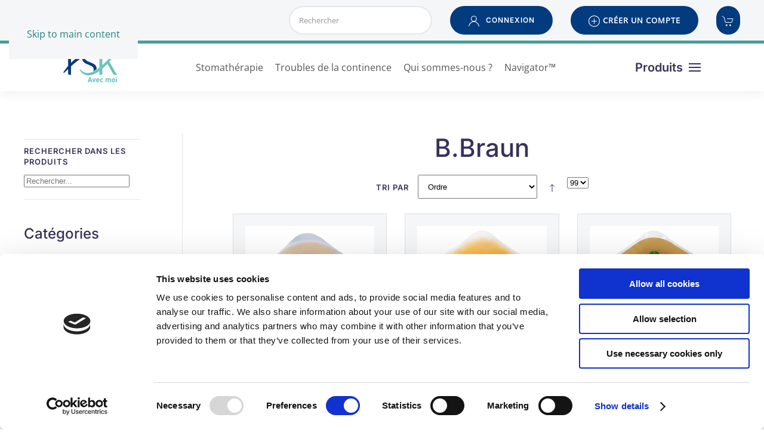

--- FILE ---
content_type: text/html; charset=utf-8
request_url: https://www.fsk.fr/nos-produits/stomie-urinaire/systeme-2-pieces-support-1/support-convexe-1/b-braun-8.html
body_size: 36031
content:
<!DOCTYPE html>
<html lang="fr-fr" dir="ltr">
    <head><script id="Cookiebot" src="https://consent.cookiebot.com/uc.js" data-cbid="28df5a48-ffca-4698-90f7-6330b400fe19" type="text/javascript" async></script>
        <meta name="viewport" content="width=device-width, initial-scale=1">
        <link rel="icon" href="/images/favicon.ico" sizes="any">
                <link rel="apple-touch-icon" href="/images/favicon.ico">
        <meta charset="utf-8">
	<meta name="keywords" content="1020202010">
	<meta name="title" content="B.Braun">
	<meta name="description" content="B.Braun. B.Braun Lire plus">
	<meta name="generator" content="Joomla! - Open Source Content Management">
	<title>B.Braun - FSK</title>
	<link href="https://www.fsk.fr/nos-produits/stoma/stomie-urinaire/systeme-2-pieces-support-1/support-convexe-1/b-braun-8.html" rel="canonical">
	<link href="https://www.fsk.fr/recherche.opensearch" rel="search" title="OpenSearch FSK" type="application/opensearchdescription+xml">
<link href="/media/vendor/chosen/css/chosen.css?1.8.7" rel="stylesheet">
	<link href="/media/mod_alk_virtuemart_categories/css/mod_alk_virtuemart_categories.css?234c3e" rel="stylesheet">
	<link href="/media/vendor/joomla-custom-elements/css/joomla-alert.min.css?0.4.1" rel="stylesheet">
	<link href="/media/vendor/awesomplete/css/awesomplete.css?1.1.7" rel="stylesheet">
	<link href="/media/system/css/joomla-fontawesome.min.css?4.5.21" rel="preload" as="style" onload="this.onload=null;this.rel='stylesheet'">
	<link href="/templates/yootheme_alatak/css/theme.9.css?1766071861" rel="stylesheet">
	<link href="/templates/yootheme_alatak/css/custom.css?4.5.21" rel="stylesheet">
	<link href="/components/com_virtuemart/assets/css/vm-bs5-common.css?vmver=d3616990" rel="stylesheet">
	<link href="/components/com_virtuemart/assets/css/jquery.fancybox-1.3.4.css?vmver=d3616990" rel="stylesheet">
	<link href="/media/com_jce/site/css/content.min.css?badb4208be409b1335b815dde676300e" rel="stylesheet">
	<style>.cloaked_email span:before { content: attr(data-ep-a); } .cloaked_email span:after { content: attr(data-ep-b); } img.cloaked_email { display: inline-block !important; vertical-align: middle; border: 0; }</style>
	<style>
.mod-cart-label-modal {
    display: inline-block;
    padding: 2px 4px;
    line-height: 11px;
    font-size: 11px;
    color: #303033;
    vertical-align: middle;
    white-space: nowrap;
    text-transform: uppercase;
       border: 1px solid white;
    background: #cc0b24;
    border-radius: 100%;
    text-align: center;
    position: absolute;
    top: 0;
    right: 0;
    z-index: 1;
    color: white;
  text-align: center;
}</style>
<script src="/media/vendor/jquery/js/jquery.min.js?3.7.1"></script>
	<script src="/media/legacy/js/jquery-noconflict.min.js?504da4"></script>
	<script src="/media/vendor/chosen/js/chosen.jquery.min.js?1.8.7"></script>
	<script src="/media/legacy/js/joomla-chosen.min.js?234c3e"></script>
	<script src="/media/mod_alk_virtuemart_categories/js/mod_alk_virtuemart_categories.js?234c3e" type="module"></script>
	<script src="/media/vendor/awesomplete/js/awesomplete.min.js?1.1.7" defer></script>
	<script type="application/json" class="joomla-script-options new">{"joomla.jtext":{"JLIB_JS_AJAX_ERROR_OTHER":"Une erreur est survenue lors de la récupération des données JSON : code de statut HTTP %s .","JLIB_JS_AJAX_ERROR_PARSE":"Une erreur d'analyse s'est produite lors du traitement des données JSON suivantes : <br><code style=\"color:inherit;white-space:pre-wrap;padding:0;margin:0;border:0;background:inherit;\">%s<\/code>","ALK_CART_PRODUCT_UPDATEQUANTITY":"La quantité {pquantity} pour {pname} a été mise à jour dans le panier","ALK_CART_PRODUCT_INCRQUANTITY":"{step} {pname} ajouté(s) au panier","ALK_CART_PRODUCT_INCRQUANTITY_MAXREACHED":"La quantité maximum pour {pname} est de {max}","ALK_CART_PRODUCT_DECRQUANTITY":"{step} {pname} supprimé(s) du panier","ALK_CART_PRODUCT_DECRQUANTITY_MINREACHED":"La quantité minimum pour {pname} est de {min}","ALK_CART_PRODUCT_DELETE":"{pname} supprimé du panier","ERROR":"Erreur","MESSAGE":"Message","NOTICE":"Annonce","WARNING":"Avertissement","JCLOSE":"Fermer","JOK":"OK","JOPEN":"Ouvrir"},"finder-search":{"url":"\/component\/finder\/?task=suggestions.suggest&amp;format=json&amp;tmpl=component&amp;Itemid=672"},"system.paths":{"root":"","rootFull":"https:\/\/www.fsk.fr\/","base":"","baseFull":"https:\/\/www.fsk.fr\/"},"csrf.token":"736fe3c99aacbd1ee20d745c9c226066","system.keepalive":{"interval":1740000,"uri":"\/component\/ajax\/?format=json"}}</script>
	<script src="/media/system/js/core.min.js?a3d8f8"></script>
	<script src="/media/com_finder/js/finder.min.js?755761" type="module"></script>
	<script src="/media/system/js/keepalive.min.js?08e025" type="module"></script>
	<script src="/media/com_alkyoovmuikit/js/alkvalidator.js?234c3e"></script>
	<script src="/media/com_alkyoovmuikit/js/alkvirtuemart.js?234c3e"></script>
	<script src="/media/com_alkyoovmuikit/js/mustache.js?234c3e"></script>
	<script src="/media/com_alkyoovmuikit/js/alkvmprices.js?234c3e"></script>
	<script src="/media/system/js/messages.min.js?9a4811" type="module"></script>
	<script src="/templates/yootheme/vendor/assets/uikit/dist/js/uikit.min.js?4.5.21"></script>
	<script src="/templates/yootheme/vendor/assets/uikit/dist/js/uikit-icons-union-dental.min.js?4.5.21"></script>
	<script src="/templates/yootheme/js/theme.js?4.5.21"></script>
	<script src="/templates/yootheme_alatak/js/custom.js?4.5.21"></script>
	<script src="/components/com_virtuemart/assets/js/jquery-ui.min.js?vmver=1.13.2"></script>
	<script src="/components/com_virtuemart/assets/js/jquery.ui.autocomplete.html.js"></script>
	<script src="/components/com_virtuemart/assets/js/jquery.noconflict.js" async></script>
	<script src="/components/com_virtuemart/assets/js/vmsite.js?vmver=d3616990"></script>
	<script src="/components/com_virtuemart/assets/js/cvfind.js?vmver=d3616990"></script>
	<script src="/components/com_virtuemart/assets/js/fancybox/jquery.fancybox-1.3.4.2.pack.js?vmver=1.3.4.2"></script>
	<script src="/components/com_virtuemart/assets/js/dynupdate.js?vmver=d3616990"></script>
	<script>
		jQuery(document).ready(function (){
			jQuery('.advancedSelect').jchosen({"disable_search_threshold":10,"search_contains":true,"allow_single_deselect":true,"placeholder_text_multiple":"Saisir ou choisir des options","placeholder_text_single":"S\u00e9lectionner une option","no_results_text":"Aucun r\u00e9sultat correspondant"});
		});
	</script>
	<script>window.RegularLabs=window.RegularLabs||{};window.RegularLabs.EmailProtector=window.RegularLabs.EmailProtector||{unCloak:function(e,g){document.querySelectorAll("."+e).forEach(function(a){var f="",c="";a.className=a.className.replace(" "+e,"");a.querySelectorAll("span").forEach(function(d){for(name in d.dataset)0===name.indexOf("epA")&&(f+=d.dataset[name]),0===name.indexOf("epB")&&(c=d.dataset[name]+c)});if(c){var b=a.nextElementSibling;b&&"script"===b.tagName.toLowerCase()&&b.parentNode.removeChild(b);b=f+c;g?(a.parentNode.href="mailto:"+b,a.parentNode.removeChild(a)):a.innerHTML=b}})}};</script>
	<script>window.yootheme ||= {}; var $theme = yootheme.theme = {"i18n":{"close":{"label":"Close"},"totop":{"label":"Back to top"},"marker":{"label":"Open"},"navbarToggleIcon":{"label":"Ouvrir le Menu"},"paginationPrevious":{"label":"Previous page"},"paginationNext":{"label":"Page suivante"},"searchIcon":{"toggle":"Open Search","submit":"Submit Search"},"slider":{"next":"Next slide","previous":"Previous slide","slideX":"Slide %s","slideLabel":"%s of %s"},"slideshow":{"next":"Next slide","previous":"Previous slide","slideX":"Slide %s","slideLabel":"%s of %s"},"lightboxPanel":{"next":"Next slide","previous":"Previous slide","slideLabel":"%s of %s","close":"Close"}}};</script>
	<script>//<![CDATA[ 
if (typeof Virtuemart === "undefined"){
	var Virtuemart = {};}
var vmSiteurl = 'https://www.fsk.fr/' ;
Virtuemart.vmSiteurl = vmSiteurl;
var vmLang = '&lang=fr';
Virtuemart.vmLang = vmLang; 
var vmLangTag = 'fr';
Virtuemart.vmLangTag = vmLangTag;
var Itemid = "";
Virtuemart.addtocart_popup = "1" ; 
var vmCartError = Virtuemart.vmCartError = "Une erreur est survenue pendant la mise à jour de votre panier";
var usefancy = true; //]]>
</script>
	<meta property="og:site_name" content="FSK"/>
	<meta property="og:type" content="article"/>
	<meta property="og:title" content="B.Braun"/>
	<meta property="og:url" content="https://www.fsk.fr/nos-produits/stoma/stomie-urinaire/systeme-2-pieces-support-1/support-convexe-1/b-braun-8.html"/>
	<meta property="og:locale" content="fr-FR"/>
	<meta property="og:description" content="B.Braun"/>
	<meta property="og:image" content="https://www.fsk.fr/images/og/default.jpg"/>
	<meta property="twitter:card" content="summary_large_image"/>
	<meta property="twitter:title" content="B.Braun"/>
	<meta property="twitter:description" content="B.Braun"/>
	<meta property="twitter:image" content="https://www.fsk.fr/images/og/default.jpg"/>
	<script>// Gestion des tags du blog
document.addEventListener('DOMContentLoaded', function () {
  const container = document.querySelector('#blog-post');
  if (!container) return;

  // Styles pour les tags
  const tagStyles = {
    background: '#013c7f',
    color: '#FFF',
    padding: '16px',
    borderRadius: '8px',
    fontSize: '0.85rem',
    fontWeight: '600',
    display: 'inline-block'
  };

  function formatMetaInfo() {
    container.querySelectorAll('div.el-meta.uk-text-meta').forEach(metaEl => {
      const text = metaEl.textContent.trim();
      const parts = text.split(/\s{2,}|\s*\|\s*/);

      if (parts.length >= 2) {
        const date = parts[0].trim();
        const author = parts.slice(1).join(' ').trim();

        // Ligne en flex : date à gauche, auteur à droite
Object.assign(metaEl.style, {
 display: 'flex',
  alignItems: 'center',
  width: '100%',
  maxWidth: '100%'
        });

        metaEl.innerHTML = '';

        // DATE (gauche)
     const dateSpan = document.createElement('span');
        dateSpan.textContent = date;
        metaEl.appendChild(dateSpan);
         Object.assign(dateSpan.style, {
         paddingLeft: '24px'
         });

        // AUTEUR + ICONE sur la même ligne (droite)
        const authorSpan = document.createElement('span');
Object.assign(authorSpan.style, {
  display: 'flex',
  alignItems: 'center',
  marginLeft: 'auto',        
  flex: '1 1 auto',         
  minWidth: '0',             
  maxWidth: '45%',         
  whiteSpace: 'normal',
  textAlign: 'right',
  justifyContent: 'flex-end',
    paddingRight: '24px'
});
         
          
        const iconImg = document.createElement('img');
        iconImg.src = 'https://fsk.fr/images/blog_navigator/user%201.png';
        iconImg.alt = '';
        Object.assign(iconImg.style, {
          width: '16px',
          height: '16px'
        });

        const authorName = document.createElement('span');
        authorName.className = 'author-name';
        authorName.textContent = author;

        authorSpan.appendChild(iconImg);
        authorSpan.appendChild(authorName);

        metaEl.appendChild(authorSpan);
      }
    });
  }

  function initBlogTags() {
    formatMetaInfo();

    container.querySelectorAll('a + div.uk-margin-top').forEach(el => {
      if (el.classList.length === 1) {
        el.style.textAlign = 'right';
      }
    });

    container.querySelectorAll('a.uk-link-toggle[href*="&lt;a href"]').forEach(link => {
      link.removeAttribute('href');
      link.style.cursor = 'default';
    });

    container.querySelectorAll('div.el-link.uk-button.uk-button-default').forEach(wrapper => {
      const links = Array.from(wrapper.querySelectorAll('a')).filter(link => link.textContent.trim());
      if (!links.length) return;

      wrapper.innerHTML = '';
      Object.assign(wrapper.style, { display: 'flex', gap: '10px', flexWrap: 'wrap', justifyContent: 'flex-end' });

      links.forEach(link => {
        const text = link.textContent.trim();
        const tag = document.createElement('span');
        tag.textContent = text;
        Object.assign(tag.style, tagStyles);
        wrapper.appendChild(tag);
      });
    });
  }

  initBlogTags();
  new MutationObserver(initBlogTags).observe(container, { childList: true, subtree: true });
});

//NOUVEAU SCRIPT POUR MOTS CLES VIDEOS 

/// Script à ajouter dans YooTheme (Settings > Custom Code > JavaScript)

document.addEventListener('DOMContentLoaded', function() {
    // Cibler tous les conteneurs de liens dans la grille vidéo
    const linkContainers = document.querySelectorAll('.video-grid .el-link');
    
    linkContainers.forEach(function(container) {
        // Récupérer le texte du lien
        const text = container.textContent.trim();
        
        // Séparer le texte par des espaces pour créer des tags individuels
        const tags = text.split(' ').filter(tag => tag.length > 0);
        
        // Créer un nouveau conteneur pour les tags
        const tagsContainer = document.createElement('div');
        tagsContainer.className = 'tags-container';
        tagsContainer.style.cssText = 'display: flex; gap: 12px; flex-wrap: wrap; margin-bottom: 12px; margin-right: 12px; align-items: center; justify-content:flex-end;';
        
        // Créer un tag pour chaque mot
        tags.forEach(function(tagText) {
            const tag = document.createElement('span');
            tag.className = 'tag';
            tag.textContent = tagText;
            tag.style.cssText = `
                background-color: #D9AD4D;
                color: white;
                border-radius: 8px;
                padding: 8px 16px;
                cursor: default;
                font-size: 14px;
                font-weight: 500;
                display: inline-block;
            `;
            
            tagsContainer.appendChild(tag);
        });
        
        // Remplacer le lien par le conteneur de tags
        container.parentNode.replaceChild(tagsContainer, container);
    });
    
    // Empêcher la propagation du clic sur le lien parent (la card entière)
    document.querySelectorAll('.video-grid .tags-container').forEach(function(container) {
        container.addEventListener('click', function(e) {
            e.preventDefault();
            e.stopPropagation();
        });
    });
});


// NOUVEAU SCRIPT POUR MAIL TO 
// Permet d'ouvrir mailto et de vérifier qu'un app mail est bien associé avec le bouton

document.addEventListener("DOMContentLoaded", () => {

    const btn = document.querySelector(".mail-in-grid a");

    if (!btn) return;

    // On enlève target="_blank" si Yootheme le remet
    btn.removeAttribute("target");

    btn.addEventListener("click", (event) => {
        const email = "contact@monsite.com";
        const mailto = `mailto:${email}`;

        // Essaye d'ouvrir le mailto
        window.location.href = mailto;

        // Fallback : si après 800ms rien ne s'est passé → ouvre Gmail
        setTimeout(() => {
            // Détection très simple :
            if (document.hasFocus()) {
                // L'utilisateur est toujours sur la page → mailto a échoué
                window.open(`https://mail.google.com/mail/?view=cm&fs=1&to=${email}`, "_blank");
            }
        }, 800);

        event.preventDefault();
    });
});

// Script pour taguer les marges en mobile sur hero section 

document.addEventListener("DOMContentLoaded", () => {
    const targetContainers = document.querySelectorAll(
        ".margin-mobile .uk-container, .margin-mobile .uk-container-xlarge"
    );

    targetContainers.forEach(el => {
        el.style.setProperty("padding-left", "0px", "important");
        el.style.setProperty("padding-right", "0px", "important");
    });
});

// ----- Ajout d'une fonction recherche aux vidéos

/// Script de recherche vidéo pour Yootheme Custom JS - Recherche globale
// Version avec gestion CSS - Production

document.addEventListener("DOMContentLoaded", function() {
  
  setTimeout(function() {
    
    try {
      // Ajouter le style CSS pour le masquage
      var style = document.createElement('style');
      style.textContent = `
        .video-hidden {
          display: none !important;
        }
        mark {
          background-color: #D9AD4D;
          color: white;
          padding: 2px 4px;
          border-radius: 3px;
        }
      `;
      document.head.appendChild(style);

      // Utilitaires
      function debounce(fn, wait) {
        wait = wait || 150;
        var t;
        return function() {
          var args = arguments;
          clearTimeout(t);
          t = setTimeout(function() {
            fn.apply(this, args);
          }, wait);
        };
      }

      function normalize(str) {
        if (!str) return '';
        try {
          var normalized = String(str).trim().toLowerCase();
          if (typeof String.prototype.normalize === 'function') {
            return normalized.normalize("NFD").replace(/[\u0300-\u036f]/g, "");
          }
          return normalized;
        } catch (e) {
          return String(str).trim().toLowerCase();
        }
      }

      // Recherche de toutes les grilles
      var grids = document.querySelectorAll(".video-grid");
      
      if (grids.length === 0) {
        console.warn('Aucune grille .video-grid trouvée');
        return;
      }

      console.log('Grilles trouvées : ' + grids.length);

      // Supprimer les anciens inputs s'ils existent
      var oldInput = document.querySelector("#global-grid-search");
      if (oldInput) {
        oldInput.remove();
      }

      // Créer l'input de recherche global (avant la première grille)
      var searchInput = document.createElement("input");
      searchInput.type = "text";
      searchInput.id = "global-grid-search";
      searchInput.placeholder = "Rechercher un titre dans toutes les vidéos…";
      searchInput.className = "uk-input uk-margin-small search-input";
      
      var firstGrid = grids[0];
      var parent = firstGrid.parentNode;
      if (parent) {
        parent.insertBefore(searchInput, firstGrid);
      } else {
        return;
      }

      // Zone d'info résultats
      var oldInfo = document.querySelector("#global-grid-search-info");
      if (oldInfo) {
        oldInfo.remove();
      }

      var resultsInfo = document.createElement("div");
      resultsInfo.id = "global-grid-search-info";
      resultsInfo.setAttribute("aria-live", "polite");
      resultsInfo.style.marginTop = "0.35rem";
      resultsInfo.style.fontSize = "0.9rem";
      resultsInfo.style.marginBottom = "1rem";
      
      parent.insertBefore(resultsInfo, firstGrid);

      // Collecte de toutes les cartes de toutes les grilles
      // On cible le conteneur parent (.el-item) qui a le wrapper div
      var allCards = [];
      
      function refreshCards() {
        allCards = [];
        for (var i = 0; i < grids.length; i++) {
          // Cibler les divs qui contiennent .el-item (les conteneurs de grille)
          var gridContainers = grids[i].querySelectorAll(".uk-grid > div");
          allCards = allCards.concat(Array.from ? Array.from(gridContainers) : [].slice.call(gridContainers));
        }
      }

      // Initialiser les cartes
      refreshCards();

      // MutationObserver pour les changements dynamiques
      if (typeof MutationObserver !== 'undefined') {
        try {
          var observer = new MutationObserver(debounce(function() {
            refreshCards();
          }, 200));
          
          // Observer toutes les grilles
          for (var i = 0; i < grids.length; i++) {
            observer.observe(grids[i], { childList: true, subtree: true });
          }
        } catch (e) {
          console.warn('MutationObserver non disponible');
        }
      }

      // Fonction de filtrage globale
      function filterCards(queryRaw) {
        var q = normalize(queryRaw);
        var visible = 0;
        var total = allCards.length;

        if (!q) {
          allCards.forEach(function(container) {
            container.classList.remove("video-hidden");
            var card = container.querySelector(".el-item");
            if (card) {
              var title = card.querySelector(".el-title");
              if (title) {
                title.innerHTML = title.textContent;
              }
            }
          });
          if (resultsInfo && resultsInfo.textContent !== undefined) {
            resultsInfo.textContent = "Résultats : " + total + " vidéo" + (total > 1 ? "s" : "");
          }
          return;
        }

        allCards.forEach(function(container) {
          var card = container.querySelector(".el-item");
          if (!card) return;
          
          var titleEl = card.querySelector(".el-title");
          var titleText = titleEl ? normalize(titleEl.textContent) : "";

          if (titleText.indexOf(q) !== -1) {
            container.classList.remove("video-hidden");
            visible++;

            // Surligner la correspondance
            if (titleEl) {
              var original = titleEl.textContent;
              var normOrig = normalize(original);
              var idx = normOrig.indexOf(q);

              if (idx !== -1) {
                try {
                  var before = original.substring(0, Math.min(idx, original.length));
                  var matchLength = Math.min(q.length, original.length - idx);
                  var match = original.substring(idx, idx + matchLength);
                  var after = original.substring(idx + matchLength);
                  titleEl.innerHTML = before + "<mark>" + match + "</mark>" + after;
                } catch (e) {
                  titleEl.innerHTML = original;
                }
              } else {
                titleEl.innerHTML = original;
              }
            }
          } else {
            container.classList.add("video-hidden");
            if (titleEl) {
              titleEl.innerHTML = titleEl.textContent;
            }
          }
        });

        if (resultsInfo && resultsInfo.textContent !== undefined) {
          resultsInfo.textContent = "Résultats : " + visible + " / " + total + " vidéo" + (total > 1 ? "s" : "");
        }
      }

      // Event listeners
      var onInput = debounce(function(e) {
        filterCards(e.target.value || "");
      }, 120);

      searchInput.addEventListener("input", onInput);
      searchInput.addEventListener("keydown", function(e) {
        if (e.key === "Enter") {
          e.preventDefault();
          filterCards(searchInput.value || "");
          searchInput.blur();
        }
      });

      // Initialisation
      if (resultsInfo && resultsInfo.textContent !== undefined) {
        var total = allCards.length;
        resultsInfo.textContent = "Résultats : " + total + " vidéo" + (total > 1 ? "s" : "");
      }

      // Exposer pour debug (optionnel)
      window._videoGridFilter = {
        refresh: refreshCards,
        filter: filterCards,
        getCards: function() {
          return allCards.length;
        },
        gridsCount: grids.length
      };

      console.log('Recherche globale initialisée : ' + allCards.length + ' vidéos dans ' + grids.length + ' grille(s)');

    } catch (error) {
      console.error('Erreur recherche vidéo:', error);
    }
    
  }, 300);
  
});</script>

    <script async src="https://www.googletagmanager.com/gtag/js?id=G-XZLSF12KB4"></script>
	<script>
	window.dataLayer = window.dataLayer || [];
	function gtag(){dataLayer.push(arguments);}
	gtag('js', new Date());
	gtag('config', 'G-XZLSF12KB4');
	</script>
</head>

    <body class="">

        <div class="uk-hidden-visually uk-notification uk-notification-top-left uk-width-auto">
            <div class="uk-notification-message">
                <a href="#tm-main">Skip to main content</a>
            </div>
        </div>
    
        
        
        <div class="tm-page">

                        


<header class="tm-header-mobile uk-hidden@m">


    
        <div class="uk-navbar-container">

            <div class="uk-container uk-container-expand">
                <nav class="uk-navbar" uk-navbar="{&quot;align&quot;:&quot;left&quot;,&quot;container&quot;:&quot;.tm-header-mobile&quot;,&quot;boundary&quot;:&quot;.tm-header-mobile .uk-navbar-container&quot;,&quot;target-y&quot;:&quot;.tm-header-mobile .uk-navbar-container&quot;,&quot;dropbar&quot;:true,&quot;dropbar-anchor&quot;:&quot;.tm-header-mobile .uk-navbar-container&quot;,&quot;dropbar-transparent-mode&quot;:&quot;remove&quot;}">

                                        <div class="uk-navbar-left ">

                                                    <a href="https://www.fsk.fr/" aria-label="Retour Accueil" class="uk-logo uk-navbar-item">
    <picture>
<source type="image/webp" srcset="/templates/yootheme/cache/01/Logo-FSKsignature_Quadri-01c0168d.webp 72w, /templates/yootheme/cache/83/Logo-FSKsignature_Quadri-836403b2.webp 144w" sizes="(min-width: 72px) 72px">
<img alt="FSK" loading="eager" src="/templates/yootheme/cache/2e/Logo-FSKsignature_Quadri-2e4b35aa.png" title="Logo-FSKsignature_Quadri-2e4b35aa image" width="72" height="40">
</picture></a>
                        
                        
                        
                    </div>
                    
                    
                                        <div class="uk-navbar-right">

                                                    
<div class="uk-navbar-item" id="module-162">

    
    
<div class="uk-margin-remove-last-child custom" ><div><a href="#modal-login-fr" class="uk-button uk-button-small uk-button-secondary alk-button-toolbar"  title="Connexion" uk-toggle> <span uk-tooltip="Connexion"> <span uk-icon="icon:user"></span> </span> </a></div></div>

</div>

                        
                                                    
<div class="uk-navbar-item" id="module-145">

    
    
<!-- Virtuemart 2 Ajax Card -->
<div class="vmCartModule_boundry boundary-align vmCartModule vm-cart-module "
		id="vmCartModule-145">



		<div class="uk-content dropdown-vm-cart-products">
			<div class="uk-content dropdown-cart-product-container">
				<div class="mod-cart-dropdown uk-width-1-1 uk-float-right">
										<div class="uk-inline  mod-cart-button">
						<button class="uk-button uk-button-small uk-button-secondary alk-button-toolbar uk-button-primary"
								uk-toggle="target: #cart-offcanvas-145"
								title="Voir la pré-commande"
						>

							<div class="mod-cart-label-modal uk-hidden"><span
										class="mod-cart-product-count">0</span></div>
							<span uk-icon="icon: cart" ></span>

						</button>

						<div   id="cart-offcanvas-145" class="uk-modal-full" uk-modal>
                            <div class="uk-modal-dialog">
                            <div class="uk-modal-body">
							
                                <button class="uk-modal-close-full uk-close-large" type="button" uk-close></button>

								<!-- BOF TEMPLATE -->
								<div style=" display: none; ">
									
<!-- BOF TEMPLATE -->
<div style=" display: none; ">
	<div id="miniCartTemplate-145" class="miniCartTemplate">

		{{#totalProduct}}
		<div class="dropdown-vm-cart-total ">
			<div class="uk-child-width-1-1 uk-child-width-1-2@s uk-flex-middle" uk-grid>

				<div>
					<div class="uk-card uk-card-small uk-h6 mini-cart-total uk-text-center">
						Total TTC&nbsp; <span class="uk-h3 uk-text-primary">{{billTotal}}</span>
					</div>
				</div>

				<div>
					<div class="uk-card uk-card-small uk-text-center uk-text-right@s ">
						<a 
								class="button-cart uk-button uk-button-primary"
								href="/mon-panier.html"><span
									uk-icon="icon: check"
									class="uk-margin-small-right"></span>Voir le panier						</a>
					</div>
				</div>

			</div>
		</div>
		<hr/>

		{{#cartProductsByCategory}}
		<div class="vmcontainer  uk-child-width-1-1 uk-grid-small" uk-grid>
			{{#parent_category_name}}
			<div class="tm-grid-expand uk-grid-small" uk-grid="">
				<div>
					<div class="uk-card uk-card-small uk-card-body uk-background-muted">
						<div class="uk-h6">{{parent_category_name}}</div>
					</div>
				</div>


			</div>
			{{/parent_category_name}}

			{{#products}}
			<div class="product_row uk-grid-small"
					uk-grid>

				<div class="uk-width-1-1 uk-width-expand@s">
					<div class="uk-card uk-card-small">
						<div class="mini-cart-product-row">
							<div class="uk-grid-collapse" uk-grid>

								<div class="uk-width-auto uk-margin-small-right mini-cart-product-media">
                                    {{{product_image}}}
								</div>

								<div class="uk-width-expand uk-margin-small-left">
									<div class="">
										<div class="uk-text-uppercase mini-cart-product-link">
                                            {{quantity}} x {{{product_link}}}
										</div>
                                        <div class="mini-cart-product-cf">
                                            {{{product_customField}}}
                                        </div>
                                        <div class="mini-cart-product-sku">
                                            {{product_sku}}
                                        </div>
										<div class="mini-cart-product-price">
											{{#salesPrice}}
											<div class="uk-text-meta salesPrice uk-visible@m">{{salesPrice}}</div>
											{{/salesPrice}}
										</div>
                                        <div class="mini-cart-product-price-total uk-hidden@m">
                                            <div class="uk-text-bold product_subtotal">{{salesPriceTotal}}</div>
                                        </div>
									</div>
								</div>
							</div>
						</div>

					</div>
				</div>
                				<div class="uk-width-1-2 uk-text-right uk-width-1-5@s uk-visible@m">
					<div class="uk-card uk-card-small uk-margin-small-right  mini-cart-product-price-total">
						<div class="uk-text-bold product_subtotal">{{salesPriceTotal}}</div>
					</div>
				</div>
			</div>
			{{/products}}

		</div>
		{{/cartProductsByCategory}}


		<hr/>
		<div class="dropdown-vm-cart-total ">
			<div class="uk-child-width-1-1 uk-child-width-1-2@s uk-flex-middle" uk-grid>

				<div>
					<div class="uk-card uk-card-small uk-h6 mini-cart-total uk-text-center">

						Total TTC&nbsp; <span class="uk-h3 uk-text-primary">{{billTotal}}</span>
					</div>
				</div>

				<div>
					<div class="uk-card uk-card-small uk-text-center uk-text-right@s ">
						<a
								class="button-cart uk-button uk-button-primary"
								href="/mon-panier.html"><span
									uk-icon="icon: check"
									class="uk-margin-small-right"></span>Voir le panier						</a>
					</div>
				</div>

			</div>
		</div> <!-- dropdown-vm-cart-total -->
		{{/totalProduct}}

		{{^totalProduct}}
		<div class="uk-text-center uk-h6 uk-margin-small-top dropdown-vm-cart-empty">
			Panier Vide		</div>
		{{/totalProduct}}

	</div>
</div>

<!-- EOF TEMPLATE -->

								</div>

								<!-- EOF TEMPLATE -->


								<div class="uk-h2 uk-margin-remove-top">
									<span uk-icon="icon:cart;ratio:2" class="uk-text-secondary"></span>
									<span class="uk-text-middle">Votre panier</span></div>
								<hr/>
								<div class="vm-cart-products uk-child-width-1-1"
										uk-grid><!-- dropdown-vm-cart-products -->
									<div class="vmcontainer">
										<form method="post" id="vmCartModuleOffcanvas" name="checkoutForm">
											<div id="miniCartOutput-145" class="miniCartOutput">

											</div>
										</form>

										<div class="uk-width-1-1 uk-text-center uk-margin-top" style="margin-bottom: 200px">
											<a href="#miniCartTop-145" uk-totop uk-scroll="offset:20"></a>
										</div>
									</div>
								</div>

							</div><!-- dropdown grid end -->
						</div>
						</div>
					</div>
				</div>
			</div>
		</div>



	<script>
			var template = document.getElementById('miniCartTemplate-145').innerHTML
			var rendered = Mustache.render(template,
					{
						"cartProductsByCategory": [{"parent_category_name":""}] ,
						"billTotal":'0,00 €',
						"billTotal_net":'0,00 €',
						"totalProduct":0,
					}
			)
			document.getElementById('miniCartOutput-145').innerHTML = rendered
	</script>
	<noscript>
		Veuillez patienter	</noscript>
</div>



</div>

<div class="uk-navbar-item" id="module-178">

    
    <button class="uk-button uk-button-secondary uk-button-small uk-padding-remove-left uk-padding-remove-right "
        uk-toggle="target: #alk-virtuemart-categories-modal-178"
        title="Produits"
>

    <span uk-icon="icon: grid" class="uk-margin-small-left uk-margin-small-right"></span>

</button>


<div id="alk-virtuemart-categories-modal-178" class="uk-modal-full" uk-modal>
    <div class="uk-modal-dialog">
        <div class="uk-modal-body">
            <button class="uk-modal-close-full uk-close-large" type="button" uk-close></button>
            <div class="alk_virtuemart_categories-menu">

                <div class="alk_virtuemart_categories-inner">
                    <div class="alk_virtuemart_categories-module">
                        <div class="uk-h2 uk-margin-remove-top">
                            <span uk-icon="icon:grid;ratio:2"></span>
                            <span class="uk-text-middle">Produits</span></div>
                        <hr/>
                        <ul class="menu">
							<li class="item-3809 item-level-1 menu-deeper menu-parent"><a href="/nos-produits/stoma.html" >Stomathérapie<span class="menu-toggler"></span></a><ul class="menu-child"><li class="item-3810 item-level-2 menu-deeper menu-parent"><a href="/nos-produits/stoma/stomie-digestive.html" >Stomie Digestive<span class="menu-toggler"></span></a><ul class="menu-child"><li class="item-3851 item-level-3 menu-deeper menu-parent"><a href="/nos-produits/stoma/stomie-digestive/irrigation.html" >Irrigation<span class="menu-toggler"></span></a><ul class="menu-child"><li class="item-3853 item-level-4"><a href="/nos-produits/stoma/stomie-digestive/irrigation/accessoire.html" >Accessoire</a></li><li class="item-3852 item-level-4"><a href="/nos-produits/stoma/stomie-digestive/irrigation/trousse-systeme-complet.html" >Trousse Système Complet</a></li></ul></li><li class="item-3811 item-level-3 menu-deeper menu-parent"><a href="/nos-produits/stoma/stomie-digestive/systeme-1-piece.html" >Système 1 Pièce<span class="menu-toggler"></span></a><ul class="menu-child"><li class="item-3812 item-level-4 menu-deeper menu-parent"><a href="/nos-produits/stoma/stomie-digestive/systeme-1-piece/poche-fermee.html" >Poche Fermée<span class="menu-toggler"></span></a><ul class="menu-child"><li class="item-3813 item-level-5"><a href="/nos-produits/stoma/stomie-digestive/systeme-1-piece/poche-fermee/b-braun.html" >B.Braun</a></li><li class="item-3814 item-level-5"><a href="/nos-produits/stoma/stomie-digestive/systeme-1-piece/poche-fermee/coloplast.html" >Coloplast</a></li><li class="item-3815 item-level-5"><a href="/nos-produits/stoma/stomie-digestive/systeme-1-piece/poche-fermee/convatec.html" >Convatec</a></li><li class="item-3816 item-level-5"><a href="/nos-produits/stoma/stomie-digestive/systeme-1-piece/poche-fermee/hollister.html" >Hollister</a></li></ul></li><li class="item-3817 item-level-4 menu-deeper menu-parent"><a href="/nos-produits/stoma/stomie-digestive/systeme-1-piece/poche-vidable.html" >Poche Vidable<span class="menu-toggler"></span></a><ul class="menu-child"><li class="item-3818 item-level-5"><a href="/nos-produits/stoma/stomie-digestive/systeme-1-piece/poche-vidable/b-braun-1.html" >B.Braun</a></li><li class="item-3819 item-level-5"><a href="/nos-produits/stoma/stomie-digestive/systeme-1-piece/poche-vidable/coloplast-1.html" >Coloplast</a></li><li class="item-3820 item-level-5"><a href="/nos-produits/stoma/stomie-digestive/systeme-1-piece/poche-vidable/convatec-1.html" >Convatec</a></li><li class="item-3821 item-level-5"><a href="/nos-produits/stoma/stomie-digestive/systeme-1-piece/poche-vidable/hollister-1.html" >Hollister</a></li><li class="item-4076 item-level-5"><a href="/nos-produits/stoma/stomie-digestive/systeme-1-piece/poche-vidable/eakin-4.html" >Eakin</a></li></ul></li></ul></li><li class="item-3834 item-level-3 menu-deeper menu-parent"><a href="/nos-produits/stoma/stomie-digestive/systeme-2-pieces-poche.html" >Système 2 Pièces Poche<span class="menu-toggler"></span></a><ul class="menu-child"><li class="item-3847 item-level-4"><a href="/nos-produits/stoma/stomie-digestive/systeme-2-pieces-poche/collecteur.html" >Collecteur</a></li><li class="item-3835 item-level-4 menu-deeper menu-parent"><a href="/nos-produits/stoma/stomie-digestive/systeme-2-pieces-poche/poche-fermee-1.html" >Poche Fermée<span class="menu-toggler"></span></a><ul class="menu-child"><li class="item-3836 item-level-5"><a href="/nos-produits/stoma/stomie-digestive/systeme-2-pieces-poche/poche-fermee-1/b-braun-4.html" >B.Braun</a></li><li class="item-3837 item-level-5"><a href="/nos-produits/stoma/stomie-digestive/systeme-2-pieces-poche/poche-fermee-1/coloplast-4.html" >Coloplast</a></li><li class="item-3838 item-level-5"><a href="/nos-produits/stoma/stomie-digestive/systeme-2-pieces-poche/poche-fermee-1/convatec-4.html" >Convatec</a></li><li class="item-3840 item-level-5"><a href="/nos-produits/stoma/stomie-digestive/systeme-2-pieces-poche/poche-fermee-1/eakin-1.html" >Eakin</a></li><li class="item-3839 item-level-5"><a href="/nos-produits/stoma/stomie-digestive/systeme-2-pieces-poche/poche-fermee-1/hollister-4.html" >Hollister</a></li></ul></li><li class="item-3841 item-level-4 menu-deeper menu-parent"><a href="/nos-produits/stoma/stomie-digestive/systeme-2-pieces-poche/poche-vidable-1.html" >Poche Vidable<span class="menu-toggler"></span></a><ul class="menu-child"><li class="item-3842 item-level-5"><a href="/nos-produits/stoma/stomie-digestive/systeme-2-pieces-poche/poche-vidable-1/b-braun-5.html" >B.Braun</a></li><li class="item-3843 item-level-5"><a href="/nos-produits/stoma/stomie-digestive/systeme-2-pieces-poche/poche-vidable-1/coloplast-5.html" >Coloplast</a></li><li class="item-3844 item-level-5"><a href="/nos-produits/stoma/stomie-digestive/systeme-2-pieces-poche/poche-vidable-1/convatec-5.html" >Convatec</a></li><li class="item-3846 item-level-5"><a href="/nos-produits/stoma/stomie-digestive/systeme-2-pieces-poche/poche-vidable-1/eakin-2.html" >Eakin</a></li><li class="item-3845 item-level-5"><a href="/nos-produits/stoma/stomie-digestive/systeme-2-pieces-poche/poche-vidable-1/hollister-5.html" >Hollister</a></li></ul></li></ul></li><li class="item-3848 item-level-3 menu-deeper menu-parent"><a href="/nos-produits/stoma/stomie-digestive/systeme-2-pieces-set.html" >Système 2 Pièces Set<span class="menu-toggler"></span></a><ul class="menu-child"><li class="item-3849 item-level-4"><a href="/nos-produits/stoma/stomie-digestive/systeme-2-pieces-set/poche-fermee-2.html" >Poche Fermée</a></li><li class="item-3850 item-level-4"><a href="/nos-produits/stoma/stomie-digestive/systeme-2-pieces-set/poche-vidable-2.html" >Poche Vidable</a></li></ul></li><li class="item-3822 item-level-3 menu-deeper menu-parent"><a href="/nos-produits/stoma/stomie-digestive/systeme-2-pieces-support.html" >Système 2 Pièces Support<span class="menu-toggler"></span></a><ul class="menu-child"><li class="item-3829 item-level-4 menu-deeper menu-parent"><a href="/nos-produits/stoma/stomie-digestive/systeme-2-pieces-support/support-convexe.html" >Support Convexe<span class="menu-toggler"></span></a><ul class="menu-child"><li class="item-3830 item-level-5"><a href="/nos-produits/stoma/stomie-digestive/systeme-2-pieces-support/support-convexe/b-braun-3.html" >B.Braun</a></li><li class="item-3831 item-level-5"><a href="/nos-produits/stoma/stomie-digestive/systeme-2-pieces-support/support-convexe/coloplast-3.html" >Coloplast</a></li><li class="item-3832 item-level-5"><a href="/nos-produits/stoma/stomie-digestive/systeme-2-pieces-support/support-convexe/convatec-3.html" >Convatec</a></li><li class="item-3833 item-level-5"><a href="/nos-produits/stoma/stomie-digestive/systeme-2-pieces-support/support-convexe/hollister-3.html" >Hollister</a></li></ul></li><li class="item-3823 item-level-4 menu-deeper menu-parent"><a href="/nos-produits/stoma/stomie-digestive/systeme-2-pieces-support/support-plat.html" >Support Plat<span class="menu-toggler"></span></a><ul class="menu-child"><li class="item-3824 item-level-5"><a href="/nos-produits/stoma/stomie-digestive/systeme-2-pieces-support/support-plat/b-braun-2.html" >B.Braun</a></li><li class="item-3825 item-level-5"><a href="/nos-produits/stoma/stomie-digestive/systeme-2-pieces-support/support-plat/coloplast-2.html" >Coloplast</a></li><li class="item-3826 item-level-5"><a href="/nos-produits/stoma/stomie-digestive/systeme-2-pieces-support/support-plat/convatec-2.html" >Convatec</a></li><li class="item-3828 item-level-5"><a href="/nos-produits/stoma/stomie-digestive/systeme-2-pieces-support/support-plat/eakin.html" >Eakin</a></li><li class="item-3827 item-level-5"><a href="/nos-produits/stoma/stomie-digestive/systeme-2-pieces-support/support-plat/hollister-2.html" >Hollister</a></li></ul></li></ul></li></ul></li><li class="item-3854 item-level-2 menu-deeper menu-parent"><a href="/nos-produits/stoma/stomie-urinaire.html" >Stomie Urinaire<span class="menu-toggler"></span></a><ul class="menu-child"><li class="item-3878 item-level-3 menu-deeper menu-parent"><a href="/nos-produits/stoma/stomie-urinaire/poche-de-recueil.html" >Poche de Recueil<span class="menu-toggler"></span></a><ul class="menu-child"><li class="item-3880 item-level-4"><a href="/nos-produits/stoma/stomie-urinaire/poche-de-recueil/poche-de-jambe.html" >Poche de Jambe</a></li><li class="item-3879 item-level-4"><a href="/nos-produits/stoma/stomie-urinaire/poche-de-recueil/poche-de-nuit.html" >Poche de Nuit</a></li></ul></li><li class="item-3881 item-level-3"><a href="/nos-produits/stoma/stomie-urinaire/sonde-d-ureterostomie.html" >Sonde d'Urétérostomie</a></li><li class="item-3855 item-level-3 menu-deeper menu-parent"><a href="/nos-produits/stoma/stomie-urinaire/systeme-1-piece-1.html" >Système 1 Pièce<span class="menu-toggler"></span></a><ul class="menu-child"><li class="item-3856 item-level-4"><a href="/nos-produits/stoma/stomie-urinaire/systeme-1-piece-1/b-braun-6.html" >B.Braun</a></li><li class="item-3857 item-level-4"><a href="/nos-produits/stoma/stomie-urinaire/systeme-1-piece-1/coloplast-6.html" >Coloplast</a></li><li class="item-3858 item-level-4"><a href="/nos-produits/stoma/stomie-urinaire/systeme-1-piece-1/convatec-6.html" >Convatec</a></li><li class="item-3860 item-level-4"><a href="/nos-produits/stoma/stomie-urinaire/systeme-1-piece-1/eakin-3.html" >Eakin</a></li><li class="item-3859 item-level-4"><a href="/nos-produits/stoma/stomie-urinaire/systeme-1-piece-1/hollister-6.html" >Hollister</a></li></ul></li><li class="item-3872 item-level-3 menu-deeper menu-parent"><a href="/nos-produits/stoma/stomie-urinaire/systeme-2-pieces-poche-1.html" >Système 2 Pièces Poche<span class="menu-toggler"></span></a><ul class="menu-child"><li class="item-3873 item-level-4"><a href="/nos-produits/stoma/stomie-urinaire/systeme-2-pieces-poche-1/b-braun-9.html" >B.Braun</a></li><li class="item-3874 item-level-4"><a href="/nos-produits/stoma/stomie-urinaire/systeme-2-pieces-poche-1/coloplast-9.html" >Coloplast</a></li><li class="item-3875 item-level-4"><a href="/nos-produits/stoma/stomie-urinaire/systeme-2-pieces-poche-1/convatec-9.html" >Convatec</a></li><li class="item-3876 item-level-4"><a href="/nos-produits/stoma/stomie-urinaire/systeme-2-pieces-poche-1/hollister-9.html" >Hollister</a></li></ul></li><li class="item-3877 item-level-3"><a href="/nos-produits/stoma/stomie-urinaire/systeme-2-pieces-set-1.html" >Système 2 Pièces Set</a></li><li class="item-3861 item-level-3 menu-deeper menu-parent"><a href="/nos-produits/stoma/stomie-urinaire/systeme-2-pieces-support-1.html" >Système 2 Pièces Support<span class="menu-toggler"></span></a><ul class="menu-child"><li class="item-3867 item-level-4 menu-deeper menu-parent"><a href="/nos-produits/stoma/stomie-urinaire/systeme-2-pieces-support-1/support-convexe-1.html" >Support Convexe<span class="menu-toggler"></span></a><ul class="menu-child"><li class="item-3868 item-level-5"><a href="/nos-produits/stoma/stomie-urinaire/systeme-2-pieces-support-1/support-convexe-1/b-braun-8.html" >B.Braun</a></li><li class="item-3869 item-level-5"><a href="/nos-produits/stoma/stomie-urinaire/systeme-2-pieces-support-1/support-convexe-1/coloplast-8.html" >Coloplast</a></li><li class="item-3870 item-level-5"><a href="/nos-produits/stoma/stomie-urinaire/systeme-2-pieces-support-1/support-convexe-1/convatec-8.html" >Convatec</a></li><li class="item-3871 item-level-5"><a href="/nos-produits/stoma/stomie-urinaire/systeme-2-pieces-support-1/support-convexe-1/hollister-8.html" >Hollister</a></li></ul></li><li class="item-3862 item-level-4 menu-deeper menu-parent"><a href="/nos-produits/stoma/stomie-urinaire/systeme-2-pieces-support-1/support-plat-1.html" >Support Plat<span class="menu-toggler"></span></a><ul class="menu-child"><li class="item-3863 item-level-5"><a href="/nos-produits/stoma/stomie-urinaire/systeme-2-pieces-support-1/support-plat-1/b-braun-7.html" >B.Braun</a></li><li class="item-3864 item-level-5"><a href="/nos-produits/stoma/stomie-urinaire/systeme-2-pieces-support-1/support-plat-1/coloplast-7.html" >Coloplast</a></li><li class="item-3865 item-level-5"><a href="/nos-produits/stoma/stomie-urinaire/systeme-2-pieces-support-1/support-plat-1/convatec-7.html" >Convatec</a></li><li class="item-3866 item-level-5"><a href="/nos-produits/stoma/stomie-urinaire/systeme-2-pieces-support-1/support-plat-1/hollister-7.html" >Hollister</a></li></ul></li></ul></li></ul></li><li class="item-3882 item-level-2 menu-deeper menu-parent"><a href="/nos-produits/stoma/gamme-pediatrique.html" >Gamme Pédiatrique<span class="menu-toggler"></span></a><ul class="menu-child"><li class="item-3883 item-level-3"><a href="/nos-produits/stoma/gamme-pediatrique/b-braun-10.html" >B.Braun</a></li><li class="item-3884 item-level-3"><a href="/nos-produits/stoma/gamme-pediatrique/coloplast-10.html" >Coloplast</a></li><li class="item-3885 item-level-3"><a href="/nos-produits/stoma/gamme-pediatrique/hollister-10.html" >Hollister</a></li></ul></li><li class="item-3886 item-level-2 menu-deeper menu-parent"><a href="/nos-produits/stoma/post-op-et-drainage.html" >Post Op et Drainage<span class="menu-toggler"></span></a><ul class="menu-child"><li class="item-3889 item-level-3"><a href="/nos-produits/stoma/post-op-et-drainage/accessoire-1.html" >Accessoire</a></li><li class="item-3887 item-level-3"><a href="/nos-produits/stoma/post-op-et-drainage/systeme-1-piece-2.html" >Système 1 Pièce</a></li><li class="item-3888 item-level-3"><a href="/nos-produits/stoma/post-op-et-drainage/systeme-2-pieces.html" >Système 2 Pièces</a></li></ul></li><li class="item-3890 item-level-2 menu-deeper menu-parent"><a href="/nos-produits/stoma/accessoire-2.html" >Accessoire<span class="menu-toggler"></span></a><ul class="menu-child"><li class="item-3915 item-level-3"><a href="/nos-produits/stoma/accessoire-2/bouchon-pour-orifice-de-stomie.html" >Bouchon pour orifice de stomie</a></li><li class="item-3900 item-level-3"><a href="/nos-produits/stoma/accessoire-2/ceinture.html" >Ceinture</a></li><li class="item-3901 item-level-3"><a href="/nos-produits/stoma/accessoire-2/ciseau-courbe.html" >Ciseau Courbé</a></li><li class="item-3905 item-level-3"><a href="/nos-produits/stoma/accessoire-2/clamps.html" >Clamps</a></li><li class="item-3904 item-level-3"><a href="/nos-produits/stoma/accessoire-2/desodorisant.html" >Désodorisant</a></li><li class="item-3914 item-level-3"><a href="/nos-produits/stoma/accessoire-2/dilatateur-de-stomie.html" >Dilatateur de stomie</a></li><li class="item-3909 item-level-3 menu-deeper menu-parent"><a href="/nos-produits/stoma/accessoire-2/filet-de-jambe.html" >Filet de Jambe<span class="menu-toggler"></span></a><ul class="menu-child"><li class="item-3911 item-level-4"><a href="/nos-produits/stoma/accessoire-2/filet-de-jambe/attache-de-jambe.html" >Attache de Jambe</a></li><li class="item-3910 item-level-4"><a href="/nos-produits/stoma/accessoire-2/filet-de-jambe/filet-de-jambe-1.html" >Filet de Jambe</a></li></ul></li><li class="item-3913 item-level-3"><a href="/nos-produits/stoma/accessoire-2/gelulle-cranberrie.html" >Gelulle Cranberrie</a></li><li class="item-3907 item-level-3"><a href="/nos-produits/stoma/accessoire-2/lingette-corporelle.html" >Lingette Corporelle</a></li><li class="item-3912 item-level-3"><a href="/nos-produits/stoma/accessoire-2/porte-poche.html" >Porte Poche</a></li><li class="item-3906 item-level-3"><a href="/nos-produits/stoma/accessoire-2/poudre-gelifiante.html" >Poudre Gélifiante</a></li><li class="item-3891 item-level-3 menu-deeper menu-parent"><a href="/nos-produits/stoma/accessoire-2/protection-cutanee.html" >Protection Cutanée<span class="menu-toggler"></span></a><ul class="menu-child"><li class="item-3892 item-level-4"><a href="/nos-produits/stoma/accessoire-2/protection-cutanee/anneau-protecteur.html" >Anneau Protecteur</a></li><li class="item-3894 item-level-4"><a href="/nos-produits/stoma/accessoire-2/protection-cutanee/barette.html" >Barette</a></li><li class="item-3899 item-level-4"><a href="/nos-produits/stoma/accessoire-2/protection-cutanee/creme.html" >Crème</a></li><li class="item-3898 item-level-4"><a href="/nos-produits/stoma/accessoire-2/protection-cutanee/lingette.html" >Lingette</a></li><li class="item-3893 item-level-4"><a href="/nos-produits/stoma/accessoire-2/protection-cutanee/pate.html" >Pâte</a></li><li class="item-3897 item-level-4"><a href="/nos-produits/stoma/accessoire-2/protection-cutanee/plaque.html" >Plaque</a></li><li class="item-3896 item-level-4"><a href="/nos-produits/stoma/accessoire-2/protection-cutanee/poudre.html" >Poudre</a></li><li class="item-3895 item-level-4"><a href="/nos-produits/stoma/accessoire-2/protection-cutanee/spray.html" >Spray</a></li></ul></li><li class="item-3908 item-level-3"><a href="/nos-produits/stoma/accessoire-2/raccord-pour-poche-urostomie.html" >Raccord pour poche Urostomie</a></li><li class="item-3902 item-level-3"><a href="/nos-produits/stoma/accessoire-2/retrait-d-adhesif.html" >Retrait d'adhésif</a></li><li class="item-3903 item-level-3"><a href="/nos-produits/stoma/accessoire-2/sacs-jetables.html" >Sacs Jetables</a></li></ul></li></ul></li><li class="item-3916 item-level-1 active menu-deeper open menu-parent menu-parent-open"><a href="/nos-produits/troubles.html" >Troubles de la Continence<span class="menu-toggler"></span></a><ul class="menu-child menu-child-show"><li class="item-3917 item-level-2 current active menu-deeper open menu-parent menu-parent-open"><a href="/nos-produits/troubles/retention-urinaire.html" >Rétention urinaire<span class="menu-toggler"></span></a><ul class="menu-child menu-child-show"><li class="item-3947 item-level-3 menu-deeper menu-parent"><a href="/nos-produits/troubles/retention-urinaire/poche-de-recueil-1.html" >Poche de Recueil<span class="menu-toggler"></span></a><ul class="menu-child"><li class="item-3949 item-level-4"><a href="/nos-produits/troubles/retention-urinaire/poche-de-recueil-1/poche-de-jambe-1.html" >Poche de Jambe</a></li><li class="item-3948 item-level-4"><a href="/nos-produits/troubles/retention-urinaire/poche-de-recueil-1/poche-de-nuit-1.html" >Poche de Nuit</a></li></ul></li><li class="item-3918 item-level-3 menu-deeper menu-parent"><a href="/nos-produits/troubles/retention-urinaire/sondage-intermittent.html" >Sondage Intermittent<span class="menu-toggler"></span></a><ul class="menu-child"><li class="item-3926 item-level-4 menu-deeper menu-parent"><a href="/nos-produits/troubles/retention-urinaire/sondage-intermittent/sonde-bequillee.html" >Sonde Béquillée<span class="menu-toggler"></span></a><ul class="menu-child"><li class="item-3928 item-level-5"><a href="/nos-produits/troubles/retention-urinaire/sondage-intermittent/sonde-bequillee/b-braun-12.html" >B.Braun</a></li><li class="item-3929 item-level-5"><a href="/nos-produits/troubles/retention-urinaire/sondage-intermittent/sonde-bequillee/coloplast-12.html" >Coloplast</a></li><li class="item-3930 item-level-5"><a href="/nos-produits/troubles/retention-urinaire/sondage-intermittent/sonde-bequillee/hollister-12.html" >Hollister</a></li><li class="item-3931 item-level-5"><a href="/nos-produits/troubles/retention-urinaire/sondage-intermittent/sonde-bequillee/teleflex-1.html" >Téléflex</a></li><li class="item-3927 item-level-5"><a href="/nos-produits/troubles/retention-urinaire/sondage-intermittent/sonde-bequillee/wellspect-1.html" >Wellspect</a></li></ul></li><li class="item-3919 item-level-4 menu-deeper menu-parent"><a href="/nos-produits/troubles/retention-urinaire/sondage-intermittent/sonde-droite.html" >Sonde Droite<span class="menu-toggler"></span></a><ul class="menu-child"><li class="item-3921 item-level-5"><a href="/nos-produits/troubles/retention-urinaire/sondage-intermittent/sonde-droite/b-braun-11.html" >B.Braun</a></li><li class="item-3925 item-level-5"><a href="/nos-produits/troubles/retention-urinaire/sondage-intermittent/sonde-droite/bardcare.html" >BardCare</a></li><li class="item-3922 item-level-5"><a href="/nos-produits/troubles/retention-urinaire/sondage-intermittent/sonde-droite/coloplast-11.html" >Coloplast</a></li><li class="item-3923 item-level-5"><a href="/nos-produits/troubles/retention-urinaire/sondage-intermittent/sonde-droite/hollister-11.html" >Hollister</a></li><li class="item-3924 item-level-5"><a href="/nos-produits/troubles/retention-urinaire/sondage-intermittent/sonde-droite/teleflex.html" >Téléflex</a></li><li class="item-3920 item-level-5"><a href="/nos-produits/troubles/retention-urinaire/sondage-intermittent/sonde-droite/wellspect.html" >Wellspect</a></li></ul></li><li class="item-3932 item-level-4"><a href="/nos-produits/troubles/retention-urinaire/sondage-intermittent/sonde-luer-lock.html" >Sonde Luer Lock</a></li></ul></li><li class="item-3933 item-level-3 menu-deeper menu-parent"><a href="/nos-produits/troubles/retention-urinaire/sondage-intermittent-set.html" >Sondage Intermittent Set<span class="menu-toggler"></span></a><ul class="menu-child"><li class="item-3940 item-level-4 menu-deeper menu-parent"><a href="/nos-produits/troubles/retention-urinaire/sondage-intermittent-set/sonde-bequillee-1.html" >Sonde Béquillée<span class="menu-toggler"></span></a><ul class="menu-child"><li class="item-3942 item-level-5"><a href="/nos-produits/troubles/retention-urinaire/sondage-intermittent-set/sonde-bequillee-1/b-braun-14.html" >B.Braun</a></li><li class="item-3943 item-level-5"><a href="/nos-produits/troubles/retention-urinaire/sondage-intermittent-set/sonde-bequillee-1/coloplast-14.html" >Coloplast</a></li><li class="item-3944 item-level-5"><a href="/nos-produits/troubles/retention-urinaire/sondage-intermittent-set/sonde-bequillee-1/hollister-14.html" >Hollister</a></li><li class="item-3945 item-level-5"><a href="/nos-produits/troubles/retention-urinaire/sondage-intermittent-set/sonde-bequillee-1/teleflex-3.html" >Téléflex</a></li><li class="item-3941 item-level-5"><a href="/nos-produits/troubles/retention-urinaire/sondage-intermittent-set/sonde-bequillee-1/wellspect-3.html" >Wellspect</a></li></ul></li><li class="item-3934 item-level-4 menu-deeper menu-parent"><a href="/nos-produits/troubles/retention-urinaire/sondage-intermittent-set/sonde-droite-1.html" >Sonde Droite<span class="menu-toggler"></span></a><ul class="menu-child"><li class="item-3936 item-level-5"><a href="/nos-produits/troubles/retention-urinaire/sondage-intermittent-set/sonde-droite-1/b-braun-13.html" >B.Braun</a></li><li class="item-3937 item-level-5"><a href="/nos-produits/troubles/retention-urinaire/sondage-intermittent-set/sonde-droite-1/coloplast-13.html" >Coloplast</a></li><li class="item-3938 item-level-5"><a href="/nos-produits/troubles/retention-urinaire/sondage-intermittent-set/sonde-droite-1/hollister-13.html" >Hollister</a></li><li class="item-3939 item-level-5"><a href="/nos-produits/troubles/retention-urinaire/sondage-intermittent-set/sonde-droite-1/teleflex-2.html" >Téléflex</a></li><li class="item-3935 item-level-5"><a href="/nos-produits/troubles/retention-urinaire/sondage-intermittent-set/sonde-droite-1/wellspect-2.html" >Wellspect</a></li></ul></li></ul></li><li class="item-3946 item-level-3"><a href="/nos-produits/troubles/retention-urinaire/sondage-permanent.html" >Sondage Permanent</a></li></ul></li><li class="item-3950 item-level-2 menu-deeper menu-parent"><a href="/nos-produits/troubles/incontinence-urinaire.html" >Incontinence Urinaire<span class="menu-toggler"></span></a><ul class="menu-child"><li class="item-3968 item-level-3"><a href="/nos-produits/troubles/incontinence-urinaire/collecteur-urinaire.html" >Collecteur Urinaire</a></li><li class="item-3951 item-level-3 menu-deeper menu-parent"><a href="/nos-produits/troubles/incontinence-urinaire/etui-penien.html" >Etui Penien<span class="menu-toggler"></span></a><ul class="menu-child"><li class="item-3952 item-level-4"><a href="/nos-produits/troubles/incontinence-urinaire/etui-penien/b-braun-15.html" >B.Braun</a></li><li class="item-3957 item-level-4"><a href="/nos-produits/troubles/incontinence-urinaire/etui-penien/bardcare-1.html" >BardCare</a></li><li class="item-3953 item-level-4"><a href="/nos-produits/troubles/incontinence-urinaire/etui-penien/coloplast-15.html" >Coloplast</a></li><li class="item-3954 item-level-4"><a href="/nos-produits/troubles/incontinence-urinaire/etui-penien/hartmann.html" >Hartmann</a></li><li class="item-3955 item-level-4"><a href="/nos-produits/troubles/incontinence-urinaire/etui-penien/hollister-15.html" >Hollister</a></li><li class="item-3956 item-level-4"><a href="/nos-produits/troubles/incontinence-urinaire/etui-penien/teleflex-4.html" >Téléflex</a></li></ul></li><li class="item-3958 item-level-3 menu-deeper menu-parent"><a href="/nos-produits/troubles/incontinence-urinaire/poche-de-recueil-2.html" >Poche de Recueil<span class="menu-toggler"></span></a><ul class="menu-child"><li class="item-3960 item-level-4"><a href="/nos-produits/troubles/incontinence-urinaire/poche-de-recueil-2/poche-de-jambe-2.html" >Poche de Jambe</a></li><li class="item-3959 item-level-4"><a href="/nos-produits/troubles/incontinence-urinaire/poche-de-recueil-2/poche-de-nuit-2.html" >Poche de Nuit</a></li></ul></li><li class="item-3961 item-level-3 menu-deeper menu-parent"><a href="/nos-produits/troubles/incontinence-urinaire/protection.html" >Protection<span class="menu-toggler"></span></a><ul class="menu-child"><li class="item-3966 item-level-4"><a href="/nos-produits/troubles/incontinence-urinaire/protection/aleses.html" >Alèses</a></li><li class="item-3965 item-level-4"><a href="/nos-produits/troubles/incontinence-urinaire/protection/changes-complets.html" >Changes Complets</a></li><li class="item-3967 item-level-4"><a href="/nos-produits/troubles/incontinence-urinaire/protection/couches-droites.html" >Couches Droites</a></li><li class="item-3962 item-level-4"><a href="/nos-produits/troubles/incontinence-urinaire/protection/protections-anatomiques.html" >Protections Anatomiques</a></li><li class="item-3964 item-level-4"><a href="/nos-produits/troubles/incontinence-urinaire/protection/protections-avec-ceinture.html" >Protections avec Ceinture</a></li><li class="item-3963 item-level-4"><a href="/nos-produits/troubles/incontinence-urinaire/protection/slips-absorbants.html" >Slips Absorbants</a></li></ul></li></ul></li><li class="item-3969 item-level-2"><a href="/nos-produits/troubles/incontinence-fecale.html" >Incontinence Fécale</a></li><li class="item-3970 item-level-2 menu-deeper menu-parent"><a href="/nos-produits/troubles/accessoire-3.html" >Accessoire<span class="menu-toggler"></span></a><ul class="menu-child"><li class="item-3982 item-level-3"><a href="/nos-produits/troubles/accessoire-3/chlorhexidine.html" >Chlorhexidine</a></li><li class="item-3983 item-level-3"><a href="/nos-produits/troubles/accessoire-3/chlorure-de-sodium.html" >Chlorure de Sodium</a></li><li class="item-3984 item-level-3"><a href="/nos-produits/troubles/accessoire-3/cystodrain-integral.html" >Cystodrain Intégral</a></li><li class="item-3988 item-level-3"><a href="/nos-produits/troubles/accessoire-3/ecarteur-de-jambe.html" >Ecarteur de Jambe</a></li><li class="item-3971 item-level-3 menu-deeper menu-parent"><a href="/nos-produits/troubles/accessoire-3/filet-de-confort.html" >Filet de Confort<span class="menu-toggler"></span></a><ul class="menu-child"><li class="item-3973 item-level-4"><a href="/nos-produits/troubles/accessoire-3/filet-de-confort/attache-de-jambe-1.html" >Attache de Jambe</a></li><li class="item-3972 item-level-4"><a href="/nos-produits/troubles/accessoire-3/filet-de-confort/filet-de-jambe-2.html" >Filet de Jambe</a></li></ul></li><li class="item-3979 item-level-3"><a href="/nos-produits/troubles/accessoire-3/fixation-sonde-permanente.html" >Fixation Sonde Permanente</a></li><li class="item-3985 item-level-3"><a href="/nos-produits/troubles/accessoire-3/fosset-pour-sonde.html" >Fosset pour Sonde</a></li><li class="item-3978 item-level-3"><a href="/nos-produits/troubles/accessoire-3/gelulle-cranberrie-1.html" >Gelulle Cranberrie</a></li><li class="item-3987 item-level-3"><a href="/nos-produits/troubles/accessoire-3/guide-d-introduction.html" >Guide d'Introduction</a></li><li class="item-3975 item-level-3"><a href="/nos-produits/troubles/accessoire-3/lingette-corporelle-1.html" >Lingette Corporelle</a></li><li class="item-3977 item-level-3"><a href="/nos-produits/troubles/accessoire-3/lubrifiant-sonde.html" >Lubrifiant sonde</a></li><li class="item-3986 item-level-3"><a href="/nos-produits/troubles/accessoire-3/miroir.html" >Miroir</a></li><li class="item-3974 item-level-3"><a href="/nos-produits/troubles/accessoire-3/porte-poche-1.html" >Porte Poche</a></li><li class="item-3976 item-level-3"><a href="/nos-produits/troubles/accessoire-3/protection-cutanee-1.html" >Protection Cutanée</a></li><li class="item-3980 item-level-3"><a href="/nos-produits/troubles/accessoire-3/seringue.html" >Seringue</a></li><li class="item-3981 item-level-3"><a href="/nos-produits/troubles/accessoire-3/seringue-pre-remplie.html" >Seringue pré-remplie</a></li><li class="item-3989 item-level-3"><a href="/nos-produits/troubles/accessoire-3/support-de-textile.html" >Support de Textile</a></li></ul></li></ul></li><li class="item-3990 item-level-1 menu-deeper menu-parent"><a href="/nos-produits/traitement-des-plaies.html" >Traitement des Plaies<span class="menu-toggler"></span></a><ul class="menu-child"><li class="item-3998 item-level-2"><a href="/nos-produits/traitement-des-plaies/fixation.html" >Fixation</a></li><li class="item-4025 item-level-2"><a href="/nos-produits/traitement-des-plaies/pansement-acide-hyaluronique.html" >Pansement Acide Hyaluronique</a></li><li class="item-4021 item-level-2"><a href="/nos-produits/traitement-des-plaies/pansement-interface.html" >Pansement Interface</a></li><li class="item-3991 item-level-2 menu-deeper menu-parent"><a href="/nos-produits/traitement-des-plaies/compresse.html" >Compresse<span class="menu-toggler"></span></a><ul class="menu-child"><li class="item-3993 item-level-3"><a href="/nos-produits/traitement-des-plaies/compresse/compresse-non-sterile.html" >Compresse Non Stérile</a></li><li class="item-3992 item-level-3"><a href="/nos-produits/traitement-des-plaies/compresse/compresse-sterile.html" >Compresse Stérile</a></li></ul></li><li class="item-3994 item-level-2 menu-deeper menu-parent"><a href="/nos-produits/traitement-des-plaies/pansement-de-recouvrement.html" >Pansement de Recouvrement<span class="menu-toggler"></span></a><ul class="menu-child"><li class="item-3995 item-level-3"><a href="/nos-produits/traitement-des-plaies/pansement-de-recouvrement/pansement-americain.html" >Pansement Americain</a></li><li class="item-3997 item-level-3"><a href="/nos-produits/traitement-des-plaies/pansement-de-recouvrement/pansement-film-de-polyurethane.html" >Pansement Film de Polyuréthane</a></li><li class="item-3996 item-level-3"><a href="/nos-produits/traitement-des-plaies/pansement-de-recouvrement/pansement-non-tisse-sterile.html" >Pansement Non Tissé Stérile</a></li></ul></li><li class="item-3999 item-level-2"><a href="/nos-produits/traitement-des-plaies/bandage.html" >Bandage</a></li><li class="item-4000 item-level-2"><a href="/nos-produits/traitement-des-plaies/pansement-hydrogel.html" >Pansement Hydrogel</a></li><li class="item-4001 item-level-2 menu-deeper menu-parent"><a href="/nos-produits/traitement-des-plaies/pansement-hydrocolloide.html" >Pansement Hydrocolloïde<span class="menu-toggler"></span></a><ul class="menu-child"><li class="item-4002 item-level-3"><a href="/nos-produits/traitement-des-plaies/pansement-hydrocolloide/3m-sante.html" >3M Santé</a></li><li class="item-4003 item-level-3"><a href="/nos-produits/traitement-des-plaies/pansement-hydrocolloide/b-braun-16.html" >B.Braun</a></li><li class="item-4004 item-level-3"><a href="/nos-produits/traitement-des-plaies/pansement-hydrocolloide/coloplast-16.html" >Coloplast</a></li><li class="item-4005 item-level-3"><a href="/nos-produits/traitement-des-plaies/pansement-hydrocolloide/convatec-10.html" >Convatec</a></li><li class="item-4006 item-level-3"><a href="/nos-produits/traitement-des-plaies/pansement-hydrocolloide/hartmann-1.html" >Hartmann</a></li><li class="item-4008 item-level-3"><a href="/nos-produits/traitement-des-plaies/pansement-hydrocolloide/lohmann-rauscher.html" >Lohmann Rauscher</a></li><li class="item-4007 item-level-3"><a href="/nos-produits/traitement-des-plaies/pansement-hydrocolloide/urgo.html" >Urgo</a></li></ul></li><li class="item-4009 item-level-2 menu-deeper menu-parent"><a href="/nos-produits/traitement-des-plaies/pansement-hydrocellulaire.html" >Pansement Hydrocellulaire<span class="menu-toggler"></span></a><ul class="menu-child"><li class="item-4010 item-level-3"><a href="/nos-produits/traitement-des-plaies/pansement-hydrocellulaire/3m.html" >3M</a></li><li class="item-4011 item-level-3"><a href="/nos-produits/traitement-des-plaies/pansement-hydrocellulaire/b-braun-17.html" >B.Braun</a></li><li class="item-4012 item-level-3"><a href="/nos-produits/traitement-des-plaies/pansement-hydrocellulaire/coloplast-17.html" >Coloplast</a></li><li class="item-4013 item-level-3"><a href="/nos-produits/traitement-des-plaies/pansement-hydrocellulaire/convatec-11.html" >Convatec</a></li><li class="item-4014 item-level-3"><a href="/nos-produits/traitement-des-plaies/pansement-hydrocellulaire/hartmann-2.html" >Hartmann</a></li><li class="item-4019 item-level-3"><a href="/nos-produits/traitement-des-plaies/pansement-hydrocellulaire/lohmann-rauscher-1.html" >Lohmann Rauscher</a></li><li class="item-4016 item-level-3"><a href="/nos-produits/traitement-des-plaies/pansement-hydrocellulaire/molnlycke.html" >Molnlycke</a></li><li class="item-4017 item-level-3"><a href="/nos-produits/traitement-des-plaies/pansement-hydrocellulaire/smith-et-nephew.html" >Smith et Nephew</a></li><li class="item-4015 item-level-3"><a href="/nos-produits/traitement-des-plaies/pansement-hydrocellulaire/tetra-medical.html" >Tetra Medical</a></li><li class="item-4018 item-level-3"><a href="/nos-produits/traitement-des-plaies/pansement-hydrocellulaire/urgo-1.html" >Urgo</a></li></ul></li><li class="item-4020 item-level-2"><a href="/nos-produits/traitement-des-plaies/pansement-hydrofibre.html" >Pansement Hydrofibre</a></li><li class="item-4022 item-level-2"><a href="/nos-produits/traitement-des-plaies/pansement-alginate.html" >Pansement Alginate</a></li><li class="item-4023 item-level-2"><a href="/nos-produits/traitement-des-plaies/pansement-a-l-argent.html" >Pansement à l'Argent</a></li><li class="item-4024 item-level-2"><a href="/nos-produits/traitement-des-plaies/pansement-au-charbon.html" >Pansement au Charbon</a></li><li class="item-4026 item-level-2 menu-deeper menu-parent"><a href="/nos-produits/traitement-des-plaies/set-de-soins.html" >Set de Soins<span class="menu-toggler"></span></a><ul class="menu-child"><li class="item-4029 item-level-3"><a href="/nos-produits/traitement-des-plaies/set-de-soins/nutrition.html" >Nutrition</a></li><li class="item-4027 item-level-3"><a href="/nos-produits/traitement-des-plaies/set-de-soins/pansement.html" >Pansement</a></li><li class="item-4030 item-level-3 menu-deeper menu-parent"><a href="/nos-produits/traitement-des-plaies/set-de-soins/perfusion.html" >Perfusion<span class="menu-toggler"></span></a><ul class="menu-child"><li class="item-4031 item-level-4"><a href="/nos-produits/traitement-des-plaies/set-de-soins/perfusion/b-braun-18.html" >B.Braun</a></li><li class="item-4032 item-level-4"><a href="/nos-produits/traitement-des-plaies/set-de-soins/perfusion/hartmann-3.html" >Hartmann</a></li></ul></li><li class="item-4028 item-level-3"><a href="/nos-produits/traitement-des-plaies/set-de-soins/urologie.html" >Urologie</a></li></ul></li><li class="item-4033 item-level-2"><a href="/nos-produits/traitement-des-plaies/divers.html" >Divers</a></li></ul></li><li class="item-4041 item-level-1 menu-deeper menu-parent"><a href="/nos-produits/pour-votre-bien-etre.html" >Pour votre bien être<span class="menu-toggler"></span></a><ul class="menu-child"><li class="item-4042 item-level-2"><a href="/nos-produits/pour-votre-bien-etre/reducteur-bruit-flatulence.html" >Réducteur Bruit Flatulence</a></li><li class="item-4043 item-level-2 menu-deeper menu-parent"><a href="/nos-produits/pour-votre-bien-etre/sous-vetement-pour-stomises.html" >Sous Vêtement pour Stomisés<span class="menu-toggler"></span></a><ul class="menu-child"><li class="item-4044 item-level-3 menu-deeper menu-parent"><a href="/nos-produits/pour-votre-bien-etre/sous-vetement-pour-stomises/femme.html" >Femme<span class="menu-toggler"></span></a><ul class="menu-child"><li class="item-4047 item-level-4"><a href="/nos-produits/pour-votre-bien-etre/sous-vetement-pour-stomises/femme/intimed.html" >Intimed</a></li><li class="item-4049 item-level-4"><a href="/nos-produits/pour-votre-bien-etre/sous-vetement-pour-stomises/femme/stomivet.html" >Stomivet</a></li><li class="item-4045 item-level-4"><a href="/nos-produits/pour-votre-bien-etre/sous-vetement-pour-stomises/femme/vanilla-blush.html" >Vanilla Blush</a></li></ul></li><li class="item-4050 item-level-3 menu-deeper menu-parent"><a href="/nos-produits/pour-votre-bien-etre/sous-vetement-pour-stomises/homme.html" >Homme<span class="menu-toggler"></span></a><ul class="menu-child"><li class="item-4053 item-level-4"><a href="/nos-produits/pour-votre-bien-etre/sous-vetement-pour-stomises/homme/intimed-1.html" >Intimed</a></li><li class="item-4055 item-level-4"><a href="/nos-produits/pour-votre-bien-etre/sous-vetement-pour-stomises/homme/stomivet-1.html" >Stomivet</a></li><li class="item-4051 item-level-4"><a href="/nos-produits/pour-votre-bien-etre/sous-vetement-pour-stomises/homme/vanilla-blush-1.html" >Vanilla Blush</a></li></ul></li></ul></li><li class="item-4056 item-level-2 menu-deeper menu-parent"><a href="/nos-produits/pour-votre-bien-etre/sous-vetement-adaptes.html" >Sous Vêtement Adaptés<span class="menu-toggler"></span></a><ul class="menu-child"><li class="item-4057 item-level-3"><a href="/nos-produits/pour-votre-bien-etre/sous-vetement-adaptes/femme-1.html" >Femme</a></li><li class="item-4058 item-level-3"><a href="/nos-produits/pour-votre-bien-etre/sous-vetement-adaptes/homme-1.html" >Homme</a></li></ul></li><li class="item-4059 item-level-2 menu-deeper menu-parent"><a href="/nos-produits/pour-votre-bien-etre/vetements-adaptes.html" >Vêtements Adaptés<span class="menu-toggler"></span></a><ul class="menu-child"><li class="item-4060 item-level-3 menu-deeper menu-parent"><a href="/nos-produits/pour-votre-bien-etre/vetements-adaptes/femme-2.html" >Femme<span class="menu-toggler"></span></a><ul class="menu-child"><li class="item-4061 item-level-4"><a href="/nos-produits/pour-votre-bien-etre/vetements-adaptes/femme-2/les-bas.html" >Les Bas</a></li><li class="item-4062 item-level-4"><a href="/nos-produits/pour-votre-bien-etre/vetements-adaptes/femme-2/les-hauts.html" >Les Hauts</a></li></ul></li><li class="item-4063 item-level-3 menu-deeper menu-parent"><a href="/nos-produits/pour-votre-bien-etre/vetements-adaptes/homme-2.html" >Homme<span class="menu-toggler"></span></a><ul class="menu-child"><li class="item-4064 item-level-4"><a href="/nos-produits/pour-votre-bien-etre/vetements-adaptes/homme-2/les-bas-1.html" >Les Bas</a></li><li class="item-4065 item-level-4"><a href="/nos-produits/pour-votre-bien-etre/vetements-adaptes/homme-2/les-hauts-1.html" >Les Hauts</a></li></ul></li></ul></li><li class="item-4066 item-level-2 menu-deeper menu-parent"><a href="/nos-produits/pour-votre-bien-etre/maillot-de-bain-pour-stomises.html" >Maillot de Bain pour Stomisés<span class="menu-toggler"></span></a><ul class="menu-child"><li class="item-4067 item-level-3"><a href="/nos-produits/pour-votre-bien-etre/maillot-de-bain-pour-stomises/femme-3.html" >Femme</a></li><li class="item-4068 item-level-3"><a href="/nos-produits/pour-votre-bien-etre/maillot-de-bain-pour-stomises/homme-3.html" >Homme</a></li></ul></li><li class="item-4072 item-level-2"><a href="/nos-produits/pour-votre-bien-etre/vetements-pour-stomises.html" >Vêtements pour Stomisés</a></li><li class="item-4069 item-level-2"><a href="/nos-produits/pour-votre-bien-etre/coussins-thermiques.html" >Coussins Thermiques</a></li><li class="item-4070 item-level-2"><a href="/nos-produits/pour-votre-bien-etre/sous-vetement-de-maintien.html" >Sous Vêtement de Maintien</a></li></ul></li><li class="item-4034 item-level-1 menu-deeper menu-parent"><a href="/nos-produits/hygiene.html" >Hygiène<span class="menu-toggler"></span></a><ul class="menu-child"><li class="item-4037 item-level-2"><a href="/nos-produits/hygiene/toilette-corporelle.html" >Toilette Corporelle</a></li><li class="item-4040 item-level-2"><a href="/nos-produits/hygiene/entretien.html" >Entretien</a></li></ul></li></ul>
                    </div>
                </div>
            </div>
        </div>
    </div>
</div>


</div>
<a uk-toggle href="#tm-dialog-mobile" class="uk-navbar-toggle">

        
        <div uk-navbar-toggle-icon></div>

        
    </a>
                        
                    </div>
                    
                </nav>
            </div>

        </div>

    



    
        <div id="tm-dialog-mobile" class="uk-modal uk-modal-full" uk-modal>
        <div class="uk-modal-dialog uk-flex">

                        <button class="uk-modal-close-full uk-close-large" type="button" uk-close uk-toggle="cls: uk-modal-close-full uk-close-large uk-modal-close-default; mode: media; media: @s"></button>
            
            <div class="uk-modal-body uk-padding-large uk-margin-auto uk-flex uk-flex-column uk-box-sizing-content uk-width-auto@s" uk-height-viewport uk-toggle="{&quot;cls&quot;:&quot;uk-padding-large&quot;,&quot;mode&quot;:&quot;media&quot;,&quot;media&quot;:&quot;@s&quot;}">

                                <div class="uk-margin-auto-bottom">
                    
<div class="uk-panel" id="module-menu-dialog-mobile">

    
    
<ul class="uk-nav uk-nav-default uk-nav-divider">
    
	<li class="item-1099 uk-parent"><a href="/stomies-2.html">Stomathérapie</a>
	<ul class="uk-nav-sub">

		<li class="item-1106 uk-parent"><a href="/stomies-2/stomiesdigest.html">Stomies digestives</a>
		<ul>

			<li class="item-1166"><a href="/stomies-2/stomiesdigest/colostomie.html">Colostomie</a></li>
			<li class="item-1167"><a href="/stomies-2/stomiesdigest/ileostomie.html">Iléostomie</a></li></ul></li>
		<li class="item-1107"><a href="/stomies-2/urinaires.html">Stomies urinaires</a></li>
		<li class="item-1108"><a href="/stomies-2/appareils.html">Appareillages</a></li>
		<li class="item-1109"><a href="/stomies-2/accessoires-stomies.html">Accessoires</a></li>
		<li class="item-1115 uk-parent"><a href="/stomies-2/conseils-stomies.html">Conseils</a>
		<ul>

			<li class="item-1168"><a href="/stomies-2/conseils-stomies/alimentation-stomies.html">Alimentation</a></li>
			<li class="item-1169"><a href="/stomies-2/conseils-stomies/soins-stomies.html">Soins</a></li>
			<li class="item-1170"><a href="/stomies-2/conseils-stomies/qualite-de-vie-avec-une-stomie.html">Qualité de vie avec une stomie</a></li></ul></li>
		<li class="item-1117"><a href="/stomies-2/stomatherapeutes-en-france-stomies.html">Stomathérapeutes en France</a></li>
		<li class="item-1397"><a href="/stomies-2/sto-1000-et-1-histoires.html">STO 1000 &amp; 1 Histoires</a></li>
		<li class="item-1118 uk-parent"><a href="/stomies-2/associations-stomies.html">Associations</a>
		<ul>

			<li class="item-1205"><a href="/stomies-2/associations-stomies/associations-regionales-de-afa.html">Associations régionales de AFA</a></li>
			<li class="item-1206"><a href="/stomies-2/associations-stomies/associations-regionales-de-stomises.html">Associations régionales de stomisés</a></li></ul></li>
		<li class="item-1119"><a href="/stomies-2/faq-stomie2.html">FAQ Stomie</a></li></ul></li>
	<li class="item-1100 uk-parent"><a href="/troubles-de-la-continence-3.html">Troubles de la continence</a>
	<ul class="uk-nav-sub">

		<li class="item-1129 uk-parent"><a href="/troubles-de-la-continence-3/retention-urinaire2.html">Rétention urinaire</a>
		<ul>

			<li class="item-1171"><a href="/troubles-de-la-continence-3/retention-urinaire2/autosondage-intermittent2.html">Autosondage intermittent</a></li>
			<li class="item-1172"><a href="/troubles-de-la-continence-3/retention-urinaire2/technique-d-autosondage.html">Technique d'autosondage</a></li></ul></li>
		<li class="item-1130"><a href="/troubles-de-la-continence-3/incontinence-urinaire2.html">Incontinence urinaire</a></li>
		<li class="item-1131"><a href="/troubles-de-la-continence-3/troubles-fecaux2.html">Troubles fécaux</a></li>
		<li class="item-1132 uk-parent"><a href="/troubles-de-la-continence-3/materiels-et-accessoires2.html">Matériels et accessoires</a>
		<ul>

			<li class="item-1173"><a href="/troubles-de-la-continence-3/materiels-et-accessoires2/materiels-pour-retention-urinaire2.html">Matériels pour rétention urinaire</a></li>
			<li class="item-1174"><a href="/troubles-de-la-continence-3/materiels-et-accessoires2/materiels-pour-incontinence-urinaire2.html">Matériels pour incontinence urinaire</a></li>
			<li class="item-1175"><a href="/troubles-de-la-continence-3/materiels-et-accessoires2/accessoires-pour-troubles-urinaires2.html">Accessoires pour troubles urinaires</a></li>
			<li class="item-1638"><a href="/troubles-de-la-continence-3/materiels-et-accessoires2/matériels-pour-troubles-fécaux.html">Matériels pour troubles fécaux</a></li>
			<li class="item-1177"><a href="/troubles-de-la-continence-3/materiels-et-accessoires2/vetement-et-sous-vetement-pour-personne-handicapee2.html">Vêtement et sous-vêtement pour personne handicapée</a></li></ul></li>
		<li class="item-1133"><a href="/troubles-de-la-continence-3/conseils3.html">Conseils</a></li>
		<li class="item-1135"><a href="/troubles-de-la-continence-3/associations3.html">Associations</a></li>
		<li class="item-1136"><a href="/troubles-de-la-continence-3/faq.html">FAQ Sondage Intermittent</a></li>
		<li class="item-1178"><a href="/troubles-de-la-continence-3/faq3.html">FAQ Incontinence Urinaire</a></li></ul></li>
	<li class="item-606 uk-parent"><a href="/a-propos.html">Qui sommes-nous ?</a>
	<ul class="uk-nav-sub">

		<li class="item-1104"><a href="/a-propos/nos-engagements-qualite.html">Nos engagements qualité</a></li>
		<li class="item-1102"><a href="/a-propos/nos-antennes-locales.html">Notre présence nationale</a></li>
		<li class="item-1105 uk-parent"><a href="/a-propos/carrieres.html">Carrières</a>
		<ul>

			<li class="item-1351"><a href="/a-propos/carrieres/candidature-spontanée.html">Candidature spontanée</a></li>
			<li class="item-1356"><a href="/a-propos/carrieres/nos-offres-1.html">Nos offres</a></li></ul></li>
		<li class="item-1076"><a href="/a-propos/nos-services.html">Nos Services</a></li>
		<li class="item-1630"><a href="/a-propos/index-de-l-égalité-professionnelle.html">Index de l'égalité professionnelle</a></li></ul></li>
	<li class="item-2040 uk-parent"><a href="/navigator.html">Navigator™</a>
	<ul class="uk-nav-sub">

		<li class="item-2036"><a href="/navigator/nos-articles.html">Nos articles</a></li>
		<li class="item-2037"><a href="/navigator/nos-videos.html">Nos vidéos</a></li>
		<li class="item-2039"><a href="/navigator/carnet-dadresses-utiles.html">Carnet d'adresses utiles</a></li></ul></li></ul>

</div>

                </div>
                
                
            </div>

        </div>
    </div>
    
    

</header>


<div class="tm-toolbar tm-toolbar-default uk-visible@m">
    <div class="uk-container uk-flex uk-flex-middle">

                <div>
            <div class="uk-grid-medium uk-child-width-auto uk-flex-middle" uk-grid="margin: uk-margin-small-top">

                                <div>
<div class="uk-panel" id="module-146">

    
    <div class="uk-grid uk-grid-column-collapse uk-child-width-1-1 uk-grid-margin">
<div class="uk-width-1-1">
    
        
            
            
            
                
                    
<div class="uk-margin">
        <a class="el-link" href="tel:+33800650116"><img src="/images/numVert.png" title="numVert image" class="el-image" alt="num&eacute;ro vert" loading="lazy"></a>    
    
</div>
                
            
        
    
</div></div>
</div>
</div>
                
                
            </div>
        </div>
        
                <div class="uk-margin-auto-left">
            <div class="uk-grid-medium uk-child-width-auto uk-flex-middle" uk-grid="margin: uk-margin-small-top">
                <div>
<div class="uk-panel" id="module-179">

    
    

    <form id="search-179" action="/recherche.html" method="get" role="search" class="uk-search js-finder-searchform uk-search-default"><span uk-search-icon></span><input name="q" class="js-finder-search-query uk-search-input" placeholder="Rechercher" required aria-label="Rechercher" type="search"></form>
    

</div>
</div><div>
<div class="uk-panel" id="module-120">

    
    
<div class="uk-margin-remove-last-child custom" ><div><a href="#modal-login-fr" class="uk-button uk-button-secondary alk-button-toolbar" uk-tooltip="Connexion" uk-toggle><span class="uk-margin-small-right" uk-icon="user"></span><span class="uk-visible@l">Connexion</span></a></div>
<div id="modal-login-fr" uk-modal>
<div class="uk-modal-dialog uk-modal-body"><button type="button" class="uk-modal-close-full uk-close uk-icon" uk-close></button> <div class="moduletable ">
        
<form id="login-form-118" action="/nos-produits/stomie-urinaire/systeme-2-pieces-support-1/support-convexe-1/b-braun-8.html" method="post">

        <div class="uk-margin">
        <img src="/images/Logo-FSKsignature_Quadri.png" title="Logo-FSKsignature_Quadri image" alt="FSK" width="112" /><br style="clear: both;" /><br />Veuillez vous connecter<br />pour accéder à votre compte    </div>
    
    <div class="uk-margin">
        <input class="uk-input" type="text" name="username" size="18" placeholder="Identifiant">
    </div>

    <div class="uk-margin">
        <input class="uk-input" type="password" name="password" size="18" placeholder="Mot de passe">
    </div>

    
        <div class="uk-margin">
        <label>
            <input type="checkbox" name="remember" value="yes" checked>
            Se souvenir de moi        </label>
    </div>
    
    
    <div class="uk-margin">
        <button class="uk-button uk-button-primary" value="Connexion" name="Submit" type="submit">Connexion</button>
    </div>

    <ul class="uk-list uk-margin-remove-bottom">
        <li><a href="/component/users/reset.html?Itemid=672">Mot de passe perdu&#160;?</a></li>
		<!-- ALK SENGA
        <li><a href="/component/users/remind.html?Itemid=672">Identifiant perdu&#160;?</a></li>
        -->
                        <li><a href="/créer-un-compte.html" class="uk-button uk-button-secondary">Créer un compte</a></li>
            </ul>

    
    <input type="hidden" name="option" value="com_users">
    <input type="hidden" name="task" value="user.login">
    <input type="hidden" name="return" value="aHR0cHM6Ly93d3cuZnNrLmZyL25vcy1wcm9kdWl0cy9zdG9taWUtdXJpbmFpcmUvc3lzdGVtZS0yLXBpZWNlcy1zdXBwb3J0LTEvc3VwcG9ydC1jb252ZXhlLTEvYi1icmF1bi04Lmh0bWw/ZGlyPURFU0M=">
    <input type="hidden" name="736fe3c99aacbd1ee20d745c9c226066" value="1">
</form>
</div>
</div>
</div></div>

</div>
</div><div>
<div class="uk-panel" id="module-157">

    
    
<ul class="uk-subnav" uk-dropnav="{&quot;boundary&quot;:&quot;false&quot;,&quot;container&quot;:&quot;body&quot;}">
    
	<li class="item-1636"><a href="/créer-un-compte.html" title="Créer un compte" class="uk-button  uk-button-secondary alk-button-toolbar"><span uk-tooltip="Créer un compte">
	<span uk-icon="icon:plus-circle"></span>
  <span class="uk-visible@l">Créer un compte</span>
</span> </a></li></ul>

</div>
</div><div>
<div class="uk-panel" id="module-113">

    
    
<!-- Virtuemart 2 Ajax Card -->
<div class="vmCartModule_boundry boundary-align vmCartModule vm-cart-module " id="vmCartModule-113">

		<div class="uk-content dropdown-vm-cart-products">
			<div class="uk-content dropdown-cart-product-container">
				<div class="mod-cart-dropdown uk-width-1-1 uk-float-right">
					                    <button class="button-cart uk-button uk-padding-remove-left uk-padding-remove-right uk-button-secondary alk-button-toolbar"
                            uk-toggle="target: #cart-offcanvas-113"
                            title="Voir la pré-commande"
                    >

                        <div class="mod-cart-label uk-hidden"><span
                                    class="mod-cart-product-count">0</span></div>
                        <span uk-icon="icon: cart" class="uk-margin-small-left uk-margin-small-right"></span>

                    </button>

						<div  class="cartmodulesmall " id="cart-offcanvas-113" uk-offcanvas="overlay: true">
							<div class="uk-offcanvas-bar">
								<button id="miniCartTop-113" class="uk-offcanvas-close" type="button" uk-close></button>


								<!-- BOF TEMPLATE -->
								<div style=" display: none; ">
									
<!-- BOF TEMPLATE -->
<div style=" display: none; ">
	<div id="miniCartTemplate-113" class="miniCartTemplate">

		{{#totalProduct}}
		<div class="dropdown-vm-cart-total ">
			<div class="uk-child-width-1-1 uk-child-width-1-2@s uk-flex-middle" uk-grid>

				<div>
					<div class="uk-card uk-card-small uk-h6 mini-cart-total uk-text-center">
						Total TTC&nbsp; <span class="uk-h3 uk-text-primary">{{billTotal}}</span>
					</div>
				</div>

				<div>
					<div class="uk-card uk-card-small uk-text-center uk-text-right@s ">
						<a 
								class="button-cart uk-button uk-button-primary"
								href="/mon-panier.html"><span
									uk-icon="icon: check"
									class="uk-margin-small-right"></span>Voir le panier						</a>
					</div>
				</div>

			</div>
		</div>
		<hr/>

		{{#cartProductsByCategory}}
		<div class="vmcontainer  uk-child-width-1-1 uk-grid-small" uk-grid>
			{{#parent_category_name}}
			<div class="tm-grid-expand uk-grid-small" uk-grid="">
				<div>
					<div class="uk-card uk-card-small uk-card-body uk-background-muted">
						<div class="uk-h6">{{parent_category_name}}</div>
					</div>
				</div>


			</div>
			{{/parent_category_name}}

			{{#products}}
			<div class="product_row uk-grid-small"
					uk-grid>

				<div class="uk-width-1-1 uk-width-expand@s">
					<div class="uk-card uk-card-small">
						<div class="mini-cart-product-row">
							<div class="uk-grid-collapse" uk-grid>

								<div class="uk-width-auto uk-margin-small-right mini-cart-product-media">
                                    {{{product_image}}}
								</div>

								<div class="uk-width-expand uk-margin-small-left">
									<div class="">
										<div class="uk-text-uppercase mini-cart-product-link">
                                            {{quantity}} x {{{product_link}}}
										</div>
                                        <div class="mini-cart-product-cf">
                                            {{{product_customField}}}
                                        </div>
                                        <div class="mini-cart-product-sku">
                                            {{product_sku}}
                                        </div>
										<div class="mini-cart-product-price">
											{{#salesPrice}}
											<div class="uk-text-meta salesPrice uk-visible@m">{{salesPrice}}</div>
											{{/salesPrice}}
										</div>
                                        <div class="mini-cart-product-price-total uk-hidden@m">
                                            <div class="uk-text-bold product_subtotal">{{salesPriceTotal}}</div>
                                        </div>
									</div>
								</div>
							</div>
						</div>

					</div>
				</div>
                				<div class="uk-width-1-2 uk-text-right uk-width-1-5@s uk-visible@m">
					<div class="uk-card uk-card-small uk-margin-small-right  mini-cart-product-price-total">
						<div class="uk-text-bold product_subtotal">{{salesPriceTotal}}</div>
					</div>
				</div>
			</div>
			{{/products}}

		</div>
		{{/cartProductsByCategory}}


		<hr/>
		<div class="dropdown-vm-cart-total ">
			<div class="uk-child-width-1-1 uk-child-width-1-2@s uk-flex-middle" uk-grid>

				<div>
					<div class="uk-card uk-card-small uk-h6 mini-cart-total uk-text-center">

						Total TTC&nbsp; <span class="uk-h3 uk-text-primary">{{billTotal}}</span>
					</div>
				</div>

				<div>
					<div class="uk-card uk-card-small uk-text-center uk-text-right@s ">
						<a
								class="button-cart uk-button uk-button-primary"
								href="/mon-panier.html"><span
									uk-icon="icon: check"
									class="uk-margin-small-right"></span>Voir le panier						</a>
					</div>
				</div>

			</div>
		</div> <!-- dropdown-vm-cart-total -->
		{{/totalProduct}}

		{{^totalProduct}}
		<div class="uk-text-center uk-h6 uk-margin-small-top dropdown-vm-cart-empty">
			Panier Vide		</div>
		{{/totalProduct}}

	</div>
</div>

<!-- EOF TEMPLATE -->

								</div>

								<!-- EOF TEMPLATE -->


								<div class="uk-h2 uk-margin-remove-top">
									<span uk-icon="icon:cart;ratio:2" ></span>
									<span class="uk-text-middle">Votre panier</span></div>
								<hr/>
								<div class="vm-cart-products uk-child-width-1-1"
										uk-grid><!-- dropdown-vm-cart-products -->
									<div class="vmcontainer">
										<form method="post" id="vmCartModuleOffcanvas" name="checkoutForm">
											<div id="miniCartOutput-113" class="miniCartOutput">

											</div>
										</form>

										<div class="uk-width-1-1 uk-text-center uk-margin-top" style="margin-bottom: 200px">
											<a href="#miniCartTop-113" uk-totop uk-scroll="offset:20"></a>
										</div>
									</div>
								</div>

							</div><!-- dropdown grid end -->
						</div>
					</div>
				</div>
			</div>
		</div>



	<script>
			var template = document.getElementById('miniCartTemplate-113').innerHTML
			var rendered = Mustache.render(template,
					{
						"cartProductsByCategory": [{"parent_category_name":""}] ,
						"billTotal":'0,00 €',
						"billTotal_net":'0,00 €',
						"totalProduct":0,
					}
			)
			document.getElementById('miniCartOutput-113').innerHTML = rendered
	</script>
	<noscript>
		Veuillez patienter	</noscript>
</div>



</div>
</div>
            </div>
        </div>
        
    </div>
</div>

<header class="tm-header uk-visible@m">



        <div uk-sticky media="@m" cls-active="uk-navbar-sticky" sel-target=".uk-navbar-container">
    
        <div class="uk-navbar-container">

            <div class="uk-container uk-container-large">
                <nav class="uk-navbar uk-navbar-justify" uk-navbar="{&quot;align&quot;:&quot;left&quot;,&quot;container&quot;:&quot;.tm-header &gt; [uk-sticky]&quot;,&quot;boundary&quot;:&quot;.tm-header .uk-navbar-container&quot;,&quot;target-y&quot;:&quot;.tm-header .uk-navbar-container&quot;,&quot;dropbar&quot;:true,&quot;dropbar-anchor&quot;:&quot;.tm-header .uk-navbar-container&quot;,&quot;dropbar-transparent-mode&quot;:&quot;remove&quot;}">

                                        <div class="uk-navbar-left ">

                                                    <a href="https://www.fsk.fr/" aria-label="Retour Accueil" class="uk-logo uk-navbar-item">
    <picture>
<source type="image/webp" srcset="/templates/yootheme/cache/9c/Logo-FSKsignature_Quadri-9ccff7fb.webp 90w, /templates/yootheme/cache/c0/Logo-FSKsignature_Quadri-c00c47cf.webp 180w" sizes="(min-width: 90px) 90px">
<img alt="FSK" loading="eager" src="/templates/yootheme/cache/b3/Logo-FSKsignature_Quadri-b344d4dc.png" title="Logo-FSKsignature_Quadri-b344d4dc image" width="90" height="50">
</picture></a>
                        
                                                    
<div class="uk-navbar-item" id="module-menu-navbar">

    
    
<ul class="uk-subnav" uk-dropnav="{&quot;boundary&quot;:&quot;false&quot;,&quot;container&quot;:&quot;.tm-header &gt; [uk-sticky]&quot;}">
    
	<li class="item-1099 uk-parent"><a href="/stomies-2.html">Stomathérapie</a>
	<div class="uk-dropdown"><div class="uk-drop-grid uk-child-width-1-1" uk-grid><div><ul class="uk-nav uk-dropdown-nav">

		<li class="item-1106 uk-parent"><a href="/stomies-2/stomiesdigest.html">Stomies digestives</a>
		<ul class="uk-nav-sub">

			<li class="item-1166"><a href="/stomies-2/stomiesdigest/colostomie.html">Colostomie</a></li>
			<li class="item-1167"><a href="/stomies-2/stomiesdigest/ileostomie.html">Iléostomie</a></li></ul></li>
		<li class="item-1107"><a href="/stomies-2/urinaires.html">Stomies urinaires</a></li>
		<li class="item-1108"><a href="/stomies-2/appareils.html">Appareillages</a></li>
		<li class="item-1109"><a href="/stomies-2/accessoires-stomies.html">Accessoires</a></li>
		<li class="item-1115 uk-parent"><a href="/stomies-2/conseils-stomies.html">Conseils</a>
		<ul class="uk-nav-sub">

			<li class="item-1168"><a href="/stomies-2/conseils-stomies/alimentation-stomies.html">Alimentation</a></li>
			<li class="item-1169"><a href="/stomies-2/conseils-stomies/soins-stomies.html">Soins</a></li>
			<li class="item-1170"><a href="/stomies-2/conseils-stomies/qualite-de-vie-avec-une-stomie.html">Qualité de vie avec une stomie</a></li></ul></li>
		<li class="item-1117"><a href="/stomies-2/stomatherapeutes-en-france-stomies.html">Stomathérapeutes en France</a></li>
		<li class="item-1397"><a href="/stomies-2/sto-1000-et-1-histoires.html">STO 1000 &amp; 1 Histoires</a></li>
		<li class="item-1118 uk-parent"><a href="/stomies-2/associations-stomies.html">Associations</a>
		<ul class="uk-nav-sub">

			<li class="item-1205"><a href="/stomies-2/associations-stomies/associations-regionales-de-afa.html">Associations régionales de AFA</a></li>
			<li class="item-1206"><a href="/stomies-2/associations-stomies/associations-regionales-de-stomises.html">Associations régionales de stomisés</a></li></ul></li>
		<li class="item-1119"><a href="/stomies-2/faq-stomie2.html">FAQ Stomie</a></li></ul></div></div></div></li>
	<li class="item-1100 uk-parent"><a href="/troubles-de-la-continence-3.html">Troubles de la continence</a>
	<div class="uk-dropdown"><div class="uk-drop-grid uk-child-width-1-1" uk-grid><div><ul class="uk-nav uk-dropdown-nav">

		<li class="item-1129 uk-parent"><a href="/troubles-de-la-continence-3/retention-urinaire2.html">Rétention urinaire</a>
		<ul class="uk-nav-sub">

			<li class="item-1171"><a href="/troubles-de-la-continence-3/retention-urinaire2/autosondage-intermittent2.html">Autosondage intermittent</a></li>
			<li class="item-1172"><a href="/troubles-de-la-continence-3/retention-urinaire2/technique-d-autosondage.html">Technique d'autosondage</a></li></ul></li>
		<li class="item-1130"><a href="/troubles-de-la-continence-3/incontinence-urinaire2.html">Incontinence urinaire</a></li>
		<li class="item-1131"><a href="/troubles-de-la-continence-3/troubles-fecaux2.html">Troubles fécaux</a></li>
		<li class="item-1132 uk-parent"><a href="/troubles-de-la-continence-3/materiels-et-accessoires2.html">Matériels et accessoires</a>
		<ul class="uk-nav-sub">

			<li class="item-1173"><a href="/troubles-de-la-continence-3/materiels-et-accessoires2/materiels-pour-retention-urinaire2.html">Matériels pour rétention urinaire</a></li>
			<li class="item-1174"><a href="/troubles-de-la-continence-3/materiels-et-accessoires2/materiels-pour-incontinence-urinaire2.html">Matériels pour incontinence urinaire</a></li>
			<li class="item-1175"><a href="/troubles-de-la-continence-3/materiels-et-accessoires2/accessoires-pour-troubles-urinaires2.html">Accessoires pour troubles urinaires</a></li>
			<li class="item-1638"><a href="/troubles-de-la-continence-3/materiels-et-accessoires2/matériels-pour-troubles-fécaux.html">Matériels pour troubles fécaux</a></li>
			<li class="item-1177"><a href="/troubles-de-la-continence-3/materiels-et-accessoires2/vetement-et-sous-vetement-pour-personne-handicapee2.html">Vêtement et sous-vêtement pour personne handicapée</a></li></ul></li>
		<li class="item-1133"><a href="/troubles-de-la-continence-3/conseils3.html">Conseils</a></li>
		<li class="item-1135"><a href="/troubles-de-la-continence-3/associations3.html">Associations</a></li>
		<li class="item-1136"><a href="/troubles-de-la-continence-3/faq.html">FAQ Sondage Intermittent</a></li>
		<li class="item-1178"><a href="/troubles-de-la-continence-3/faq3.html">FAQ Incontinence Urinaire</a></li></ul></div></div></div></li>
	<li class="item-606 uk-parent"><a href="/a-propos.html">Qui sommes-nous ?</a>
	<div class="uk-dropdown"><div class="uk-drop-grid uk-child-width-1-1" uk-grid><div><ul class="uk-nav uk-dropdown-nav">

		<li class="item-1104"><a href="/a-propos/nos-engagements-qualite.html">Nos engagements qualité</a></li>
		<li class="item-1102"><a href="/a-propos/nos-antennes-locales.html">Notre présence nationale</a></li>
		<li class="item-1105 uk-parent"><a href="/a-propos/carrieres.html">Carrières</a>
		<ul class="uk-nav-sub">

			<li class="item-1351"><a href="/a-propos/carrieres/candidature-spontanée.html">Candidature spontanée</a></li>
			<li class="item-1356"><a href="/a-propos/carrieres/nos-offres-1.html">Nos offres</a></li></ul></li>
		<li class="item-1076"><a href="/a-propos/nos-services.html">Nos Services</a></li>
		<li class="item-1630"><a href="/a-propos/index-de-l-égalité-professionnelle.html">Index de l'égalité professionnelle</a></li></ul></div></div></div></li>
	<li class="item-2040 uk-parent"><a href="/navigator.html">Navigator™</a>
	<div class="uk-dropdown"><div class="uk-drop-grid uk-child-width-1-1" uk-grid><div><ul class="uk-nav uk-dropdown-nav">

		<li class="item-2036"><a href="/navigator/nos-articles.html">Nos articles</a></li>
		<li class="item-2037"><a href="/navigator/nos-videos.html">Nos vidéos</a></li>
		<li class="item-2039"><a href="/navigator/carnet-dadresses-utiles.html">Carnet d'adresses utiles</a></li></ul></div></div></div></li></ul>

</div>
<a uk-toggle href="#tm-dialog" class="uk-navbar-toggle uk-navbar-toggle-animate">

                <span class="uk-margin-small-right uk-text-middle">Produits</span>
        
        <div uk-navbar-toggle-icon></div>

        
    </a>
                        
                                                    
                        
                    </div>
                    
                    
                    
                </nav>
            </div>

        </div>

        </div>
    






    
    
        <div id="tm-dialog" class="uk-dropbar uk-dropbar-large uk-dropbar-top" uk-drop="{&quot;clsDrop&quot;:&quot;uk-dropbar&quot;,&quot;flip&quot;:&quot;false&quot;,&quot;container&quot;:&quot;.tm-header &gt; [uk-sticky]&quot;,&quot;target-y&quot;:&quot;.tm-header .uk-navbar-container&quot;,&quot;mode&quot;:&quot;click&quot;,&quot;target-x&quot;:&quot;.tm-header .uk-navbar-container&quot;,&quot;stretch&quot;:true,&quot;pos&quot;:&quot;bottom-left&quot;,&quot;bgScroll&quot;:&quot;false&quot;,&quot;animateOut&quot;:true,&quot;duration&quot;:300,&quot;toggle&quot;:&quot;false&quot;}">

        <div class="tm-height-min-1-1 uk-flex uk-flex-column">

            
                        <div class="uk-margin-auto-bottom tm-height-expand">
                
<div class="uk-panel" id="module-131">

    
    


<div class="" uk-grid>
	<div class="uk-width-1-1">
		<div uk-grid>
			<div class="uk-width-auto">
				<div class="uk-margin-right">
					<ul class="uk-tab-left" uk-tab="connect: #category-tab-left; animation: uk-animation-slide-left-medium, uk-animation-slide-right-medium">
													<li>
								<a href="#" class="uk-h4 ">
										Stomathérapie								</a>
							</li>
														<li>
								<a href="#" class="uk-h4 ">
										Troubles de la Continence								</a>
							</li>
														<li>
								<a href="#" class="uk-h4 ">
										Traitement des Plaies								</a>
							</li>
														<li>
								<a href="#" class="uk-h4 ">
										Pour votre bien être								</a>
							</li>
														<li>
								<a href="#" class="uk-h4 ">
										Hygiène								</a>
							</li>
												</ul>
				</div>

			</div>
			<div class="uk-width-expand">
				<div>
					<ul id="category-tab-left" class="uk-switcher category-container">
												<li>
														<div class="uk-margin-small-bottom">
								<a href="/nos-produits/stoma.html" title="Stomathérapie">
									<div class="uk-h3 ">
										Stomathérapie									</div>
								</a>
							</div>
							<div class="uk-child-width-1-3@l uk-child-width-1-2@m uk-child-width-1-1@s uk-grid-small uk-grid-margin-small"
									uk-grid="masonry: true">
																	<div class="">
										<div class="uk-cardx uk-card-defaultx uk-width-1-1">
											<div class="">
												<a href="/nos-produits/stoma/stomie-digestive.html">
													<div class="uk-h5 ">Stomie Digestive</div>
												</a>
																									<ul class="uk-list vm-category-level-2">
																													<li class="">
																<a href="/nos-produits/stoma/stomie-digestive/irrigation.html">
																	Irrigation																</a>
																                                                                    <ul class="uk-list uk-margin-left vm-category-level-3">
																		                                                                            <li class="">
                                                                                <a href="/nos-produits/stoma/stomie-digestive/irrigation/accessoire.html">
																					Accessoire                                                                                </a>
	                                                                                                                                                        </li>
																			                                                                            <li class="">
                                                                                <a href="/nos-produits/stoma/stomie-digestive/irrigation/trousse-systeme-complet.html">
																					Trousse Système Complet                                                                                </a>
	                                                                                                                                                        </li>
																			                                                                    </ul>
																																</li>
																														<li class="">
																<a href="/nos-produits/stoma/stomie-digestive/systeme-1-piece.html">
																	Système 1 Pièce																</a>
																                                                                    <ul class="uk-list uk-margin-left vm-category-level-3">
																		                                                                            <li class="">
                                                                                <a href="/nos-produits/stoma/stomie-digestive/systeme-1-piece/poche-fermee.html">
																					Poche Fermée                                                                                </a>
	                                                                                                                                                        </li>
																			                                                                            <li class="">
                                                                                <a href="/nos-produits/stoma/stomie-digestive/systeme-1-piece/poche-vidable.html">
																					Poche Vidable                                                                                </a>
	                                                                                                                                                        </li>
																			                                                                    </ul>
																																</li>
																														<li class="">
																<a href="/nos-produits/stoma/stomie-digestive/systeme-2-pieces-poche.html">
																	Système 2 Pièces Poche																</a>
																                                                                    <ul class="uk-list uk-margin-left vm-category-level-3">
																		                                                                            <li class="">
                                                                                <a href="/nos-produits/stoma/stomie-digestive/systeme-2-pieces-poche/collecteur.html">
																					Collecteur                                                                                </a>
	                                                                                                                                                        </li>
																			                                                                            <li class="">
                                                                                <a href="/nos-produits/stoma/stomie-digestive/systeme-2-pieces-poche/poche-fermee-1.html">
																					Poche Fermée                                                                                </a>
	                                                                                                                                                        </li>
																			                                                                            <li class="">
                                                                                <a href="/nos-produits/stoma/stomie-digestive/systeme-2-pieces-poche/poche-vidable-1.html">
																					Poche Vidable                                                                                </a>
	                                                                                                                                                        </li>
																			                                                                    </ul>
																																</li>
																														<li class="">
																<a href="/nos-produits/stoma/stomie-digestive/systeme-2-pieces-set.html">
																	Système 2 Pièces Set																</a>
																                                                                    <ul class="uk-list uk-margin-left vm-category-level-3">
																		                                                                            <li class="">
                                                                                <a href="/nos-produits/stoma/stomie-digestive/systeme-2-pieces-set/poche-fermee-2.html">
																					Poche Fermée                                                                                </a>
	                                                                                                                                                        </li>
																			                                                                            <li class="">
                                                                                <a href="/nos-produits/stoma/stomie-digestive/systeme-2-pieces-set/poche-vidable-2.html">
																					Poche Vidable                                                                                </a>
	                                                                                                                                                        </li>
																			                                                                    </ul>
																																</li>
																														<li class="">
																<a href="/nos-produits/stoma/stomie-digestive/systeme-2-pieces-support.html">
																	Système 2 Pièces Support																</a>
																                                                                    <ul class="uk-list uk-margin-left vm-category-level-3">
																		                                                                            <li class="">
                                                                                <a href="/nos-produits/stoma/stomie-digestive/systeme-2-pieces-support/support-convexe.html">
																					Support Convexe                                                                                </a>
	                                                                                                                                                        </li>
																			                                                                            <li class="">
                                                                                <a href="/nos-produits/stoma/stomie-digestive/systeme-2-pieces-support/support-plat.html">
																					Support Plat                                                                                </a>
	                                                                                                                                                        </li>
																			                                                                    </ul>
																																</li>
																												</ul>
													
											</div>
										</div>
									</div>
																	<div class="">
										<div class="uk-cardx uk-card-defaultx uk-width-1-1">
											<div class="">
												<a href="/nos-produits/stoma/stomie-urinaire.html">
													<div class="uk-h5 ">Stomie Urinaire</div>
												</a>
																									<ul class="uk-list vm-category-level-2">
																													<li class="">
																<a href="/nos-produits/stoma/stomie-urinaire/poche-de-recueil.html">
																	Poche de Recueil																</a>
																                                                                    <ul class="uk-list uk-margin-left vm-category-level-3">
																		                                                                            <li class="">
                                                                                <a href="/nos-produits/stoma/stomie-urinaire/poche-de-recueil/poche-de-jambe.html">
																					Poche de Jambe                                                                                </a>
	                                                                                                                                                        </li>
																			                                                                            <li class="">
                                                                                <a href="/nos-produits/stoma/stomie-urinaire/poche-de-recueil/poche-de-nuit.html">
																					Poche de Nuit                                                                                </a>
	                                                                                                                                                        </li>
																			                                                                    </ul>
																																</li>
																														<li class="">
																<a href="/nos-produits/stoma/stomie-urinaire/sonde-d-ureterostomie.html">
																	Sonde d'Urétérostomie																</a>
																															</li>
																														<li class="">
																<a href="/nos-produits/stoma/stomie-urinaire/systeme-1-piece-1.html">
																	Système 1 Pièce																</a>
																                                                                    <ul class="uk-list uk-margin-left vm-category-level-3">
																		                                                                            <li class="">
                                                                                <a href="/nos-produits/stoma/stomie-urinaire/systeme-1-piece-1/b-braun-6.html">
																					B.Braun                                                                                </a>
	                                                                                                                                                        </li>
																			                                                                            <li class="">
                                                                                <a href="/nos-produits/stoma/stomie-urinaire/systeme-1-piece-1/coloplast-6.html">
																					Coloplast                                                                                </a>
	                                                                                                                                                        </li>
																			                                                                            <li class="">
                                                                                <a href="/nos-produits/stoma/stomie-urinaire/systeme-1-piece-1/convatec-6.html">
																					Convatec                                                                                </a>
	                                                                                                                                                        </li>
																			                                                                            <li class="">
                                                                                <a href="/nos-produits/stoma/stomie-urinaire/systeme-1-piece-1/eakin-3.html">
																					Eakin                                                                                </a>
	                                                                                                                                                        </li>
																			                                                                            <li class="">
                                                                                <a href="/nos-produits/stoma/stomie-urinaire/systeme-1-piece-1/hollister-6.html">
																					Hollister                                                                                </a>
	                                                                                                                                                        </li>
																			                                                                    </ul>
																																</li>
																														<li class="">
																<a href="/nos-produits/stoma/stomie-urinaire/systeme-2-pieces-poche-1.html">
																	Système 2 Pièces Poche																</a>
																                                                                    <ul class="uk-list uk-margin-left vm-category-level-3">
																		                                                                            <li class="">
                                                                                <a href="/nos-produits/stoma/stomie-urinaire/systeme-2-pieces-poche-1/b-braun-9.html">
																					B.Braun                                                                                </a>
	                                                                                                                                                        </li>
																			                                                                            <li class="">
                                                                                <a href="/nos-produits/stoma/stomie-urinaire/systeme-2-pieces-poche-1/coloplast-9.html">
																					Coloplast                                                                                </a>
	                                                                                                                                                        </li>
																			                                                                            <li class="">
                                                                                <a href="/nos-produits/stoma/stomie-urinaire/systeme-2-pieces-poche-1/convatec-9.html">
																					Convatec                                                                                </a>
	                                                                                                                                                        </li>
																			                                                                            <li class="">
                                                                                <a href="/nos-produits/stoma/stomie-urinaire/systeme-2-pieces-poche-1/hollister-9.html">
																					Hollister                                                                                </a>
	                                                                                                                                                        </li>
																			                                                                    </ul>
																																</li>
																														<li class="">
																<a href="/nos-produits/stoma/stomie-urinaire/systeme-2-pieces-set-1.html">
																	Système 2 Pièces Set																</a>
																															</li>
																														<li class="">
																<a href="/nos-produits/stoma/stomie-urinaire/systeme-2-pieces-support-1.html">
																	Système 2 Pièces Support																</a>
																                                                                    <ul class="uk-list uk-margin-left vm-category-level-3">
																		                                                                            <li class="">
                                                                                <a href="/nos-produits/stoma/stomie-urinaire/systeme-2-pieces-support-1/support-convexe-1.html">
																					Support Convexe                                                                                </a>
	                                                                                                                                                        </li>
																			                                                                            <li class="">
                                                                                <a href="/nos-produits/stoma/stomie-urinaire/systeme-2-pieces-support-1/support-plat-1.html">
																					Support Plat                                                                                </a>
	                                                                                                                                                        </li>
																			                                                                    </ul>
																																</li>
																												</ul>
													
											</div>
										</div>
									</div>
																	<div class="">
										<div class="uk-cardx uk-card-defaultx uk-width-1-1">
											<div class="">
												<a href="/nos-produits/stoma/gamme-pediatrique.html">
													<div class="uk-h5 ">Gamme Pédiatrique</div>
												</a>
																									<ul class="uk-list vm-category-level-2">
																													<li class="">
																<a href="/nos-produits/stoma/gamme-pediatrique/b-braun-10.html">
																	B.Braun																</a>
																															</li>
																														<li class="">
																<a href="/nos-produits/stoma/gamme-pediatrique/coloplast-10.html">
																	Coloplast																</a>
																															</li>
																														<li class="">
																<a href="/nos-produits/stoma/gamme-pediatrique/hollister-10.html">
																	Hollister																</a>
																															</li>
																												</ul>
													
											</div>
										</div>
									</div>
																	<div class="">
										<div class="uk-cardx uk-card-defaultx uk-width-1-1">
											<div class="">
												<a href="/nos-produits/stoma/post-op-et-drainage.html">
													<div class="uk-h5 ">Post Op et Drainage</div>
												</a>
																									<ul class="uk-list vm-category-level-2">
																													<li class="">
																<a href="/nos-produits/stoma/post-op-et-drainage/accessoire-1.html">
																	Accessoire																</a>
																															</li>
																														<li class="">
																<a href="/nos-produits/stoma/post-op-et-drainage/systeme-1-piece-2.html">
																	Système 1 Pièce																</a>
																															</li>
																														<li class="">
																<a href="/nos-produits/stoma/post-op-et-drainage/systeme-2-pieces.html">
																	Système 2 Pièces																</a>
																															</li>
																												</ul>
													
											</div>
										</div>
									</div>
																	<div class="">
										<div class="uk-cardx uk-card-defaultx uk-width-1-1">
											<div class="">
												<a href="/nos-produits/stoma/accessoire-2.html">
													<div class="uk-h5 ">Accessoire</div>
												</a>
																									<ul class="uk-list vm-category-level-2">
																													<li class="">
																<a href="/nos-produits/stoma/accessoire-2/bouchon-pour-orifice-de-stomie.html">
																	Bouchon pour orifice de stomie																</a>
																															</li>
																														<li class="">
																<a href="/nos-produits/stoma/accessoire-2/ceinture.html">
																	Ceinture																</a>
																															</li>
																														<li class="">
																<a href="/nos-produits/stoma/accessoire-2/ciseau-courbe.html">
																	Ciseau Courbé																</a>
																															</li>
																														<li class="">
																<a href="/nos-produits/stoma/accessoire-2/clamps.html">
																	Clamps																</a>
																															</li>
																														<li class="">
																<a href="/nos-produits/stoma/accessoire-2/desodorisant.html">
																	Désodorisant																</a>
																															</li>
																														<li class="">
																<a href="/nos-produits/stoma/accessoire-2/dilatateur-de-stomie.html">
																	Dilatateur de stomie																</a>
																															</li>
																														<li class="">
																<a href="/nos-produits/stoma/accessoire-2/filet-de-jambe.html">
																	Filet de Jambe																</a>
																                                                                    <ul class="uk-list uk-margin-left vm-category-level-3">
																		                                                                            <li class="">
                                                                                <a href="/nos-produits/stoma/accessoire-2/filet-de-jambe/attache-de-jambe.html">
																					Attache de Jambe                                                                                </a>
	                                                                                                                                                        </li>
																			                                                                            <li class="">
                                                                                <a href="/nos-produits/stoma/accessoire-2/filet-de-jambe/filet-de-jambe-1.html">
																					Filet de Jambe                                                                                </a>
	                                                                                                                                                        </li>
																			                                                                    </ul>
																																</li>
																														<li class="">
																<a href="/nos-produits/stoma/accessoire-2/gelulle-cranberrie.html">
																	Gelulle Cranberrie																</a>
																															</li>
																														<li class="">
																<a href="/nos-produits/stoma/accessoire-2/lingette-corporelle.html">
																	Lingette Corporelle																</a>
																															</li>
																														<li class="">
																<a href="/nos-produits/stoma/accessoire-2/porte-poche.html">
																	Porte Poche																</a>
																															</li>
																														<li class="">
																<a href="/nos-produits/stoma/accessoire-2/poudre-gelifiante.html">
																	Poudre Gélifiante																</a>
																															</li>
																														<li class="">
																<a href="/nos-produits/stoma/accessoire-2/protection-cutanee.html">
																	Protection Cutanée																</a>
																                                                                    <ul class="uk-list uk-margin-left vm-category-level-3">
																		                                                                            <li class="">
                                                                                <a href="/nos-produits/stoma/accessoire-2/protection-cutanee/anneau-protecteur.html">
																					Anneau Protecteur                                                                                </a>
	                                                                                                                                                        </li>
																			                                                                            <li class="">
                                                                                <a href="/nos-produits/stoma/accessoire-2/protection-cutanee/barette.html">
																					Barette                                                                                </a>
	                                                                                                                                                        </li>
																			                                                                            <li class="">
                                                                                <a href="/nos-produits/stoma/accessoire-2/protection-cutanee/creme.html">
																					Crème                                                                                </a>
	                                                                                                                                                        </li>
																			                                                                            <li class="">
                                                                                <a href="/nos-produits/stoma/accessoire-2/protection-cutanee/lingette.html">
																					Lingette                                                                                </a>
	                                                                                                                                                        </li>
																			                                                                            <li class="">
                                                                                <a href="/nos-produits/stoma/accessoire-2/protection-cutanee/pate.html">
																					Pâte                                                                                </a>
	                                                                                                                                                        </li>
																			                                                                            <li class="">
                                                                                <a href="/nos-produits/stoma/accessoire-2/protection-cutanee/plaque.html">
																					Plaque                                                                                </a>
	                                                                                                                                                        </li>
																			                                                                            <li class="">
                                                                                <a href="/nos-produits/stoma/accessoire-2/protection-cutanee/poudre.html">
																					Poudre                                                                                </a>
	                                                                                                                                                        </li>
																			                                                                            <li class="">
                                                                                <a href="/nos-produits/stoma/accessoire-2/protection-cutanee/spray.html">
																					Spray                                                                                </a>
	                                                                                                                                                        </li>
																			                                                                    </ul>
																																</li>
																														<li class="">
																<a href="/nos-produits/stoma/accessoire-2/raccord-pour-poche-urostomie.html">
																	Raccord pour poche Urostomie																</a>
																															</li>
																														<li class="">
																<a href="/nos-produits/stoma/accessoire-2/retrait-d-adhesif.html">
																	Retrait d'adhésif																</a>
																															</li>
																														<li class="">
																<a href="/nos-produits/stoma/accessoire-2/sacs-jetables.html">
																	Sacs Jetables																</a>
																															</li>
																												</ul>
													
											</div>
										</div>
									</div>
															</div>
													<li>
														<div class="uk-margin-small-bottom">
								<a href="/nos-produits/troubles.html" title="Troubles de la Continence">
									<div class="uk-h3 ">
										Troubles de la Continence									</div>
								</a>
							</div>
							<div class="uk-child-width-1-3@l uk-child-width-1-2@m uk-child-width-1-1@s uk-grid-small uk-grid-margin-small"
									uk-grid="masonry: true">
																	<div class="">
										<div class="uk-cardx uk-card-defaultx uk-width-1-1">
											<div class="">
												<a href="/nos-produits/troubles/retention-urinaire.html">
													<div class="uk-h5 ">Rétention urinaire</div>
												</a>
																									<ul class="uk-list vm-category-level-2">
																													<li class="">
																<a href="/nos-produits/troubles/retention-urinaire/poche-de-recueil-1.html">
																	Poche de Recueil																</a>
																                                                                    <ul class="uk-list uk-margin-left vm-category-level-3">
																		                                                                            <li class="">
                                                                                <a href="/nos-produits/troubles/retention-urinaire/poche-de-recueil-1/poche-de-jambe-1.html">
																					Poche de Jambe                                                                                </a>
	                                                                                                                                                        </li>
																			                                                                            <li class="">
                                                                                <a href="/nos-produits/troubles/retention-urinaire/poche-de-recueil-1/poche-de-nuit-1.html">
																					Poche de Nuit                                                                                </a>
	                                                                                                                                                        </li>
																			                                                                    </ul>
																																</li>
																														<li class="">
																<a href="/nos-produits/troubles/retention-urinaire/sondage-intermittent.html">
																	Sondage Intermittent																</a>
																                                                                    <ul class="uk-list uk-margin-left vm-category-level-3">
																		                                                                            <li class="">
                                                                                <a href="/nos-produits/troubles/retention-urinaire/sondage-intermittent/sonde-bequillee.html">
																					Sonde Béquillée                                                                                </a>
	                                                                                                                                                        </li>
																			                                                                            <li class="">
                                                                                <a href="/nos-produits/troubles/retention-urinaire/sondage-intermittent/sonde-droite.html">
																					Sonde Droite                                                                                </a>
	                                                                                                                                                        </li>
																			                                                                            <li class="">
                                                                                <a href="/nos-produits/troubles/retention-urinaire/sondage-intermittent/sonde-luer-lock.html">
																					Sonde Luer Lock                                                                                </a>
	                                                                                                                                                        </li>
																			                                                                    </ul>
																																</li>
																														<li class="">
																<a href="/nos-produits/troubles/retention-urinaire/sondage-intermittent-set.html">
																	Sondage Intermittent Set																</a>
																                                                                    <ul class="uk-list uk-margin-left vm-category-level-3">
																		                                                                            <li class="">
                                                                                <a href="/nos-produits/troubles/retention-urinaire/sondage-intermittent-set/sonde-bequillee-1.html">
																					Sonde Béquillée                                                                                </a>
	                                                                                                                                                        </li>
																			                                                                            <li class="">
                                                                                <a href="/nos-produits/troubles/retention-urinaire/sondage-intermittent-set/sonde-droite-1.html">
																					Sonde Droite                                                                                </a>
	                                                                                                                                                        </li>
																			                                                                    </ul>
																																</li>
																														<li class="">
																<a href="/nos-produits/troubles/retention-urinaire/sondage-permanent.html">
																	Sondage Permanent																</a>
																															</li>
																												</ul>
													
											</div>
										</div>
									</div>
																	<div class="">
										<div class="uk-cardx uk-card-defaultx uk-width-1-1">
											<div class="">
												<a href="/nos-produits/troubles/incontinence-urinaire.html">
													<div class="uk-h5 ">Incontinence Urinaire</div>
												</a>
																									<ul class="uk-list vm-category-level-2">
																													<li class="">
																<a href="/nos-produits/troubles/incontinence-urinaire/collecteur-urinaire.html">
																	Collecteur Urinaire																</a>
																															</li>
																														<li class="">
																<a href="/nos-produits/troubles/incontinence-urinaire/etui-penien.html">
																	Etui Penien																</a>
																                                                                    <ul class="uk-list uk-margin-left vm-category-level-3">
																		                                                                            <li class="">
                                                                                <a href="/nos-produits/troubles/incontinence-urinaire/etui-penien/b-braun-15.html">
																					B.Braun                                                                                </a>
	                                                                                                                                                        </li>
																			                                                                            <li class="">
                                                                                <a href="/nos-produits/troubles/incontinence-urinaire/etui-penien/bardcare-1.html">
																					BardCare                                                                                </a>
	                                                                                                                                                        </li>
																			                                                                            <li class="">
                                                                                <a href="/nos-produits/troubles/incontinence-urinaire/etui-penien/coloplast-15.html">
																					Coloplast                                                                                </a>
	                                                                                                                                                        </li>
																			                                                                            <li class="">
                                                                                <a href="/nos-produits/troubles/incontinence-urinaire/etui-penien/hartmann.html">
																					Hartmann                                                                                </a>
	                                                                                                                                                        </li>
																			                                                                            <li class="">
                                                                                <a href="/nos-produits/troubles/incontinence-urinaire/etui-penien/hollister-15.html">
																					Hollister                                                                                </a>
	                                                                                                                                                        </li>
																			                                                                            <li class="">
                                                                                <a href="/nos-produits/troubles/incontinence-urinaire/etui-penien/teleflex-4.html">
																					Téléflex                                                                                </a>
	                                                                                                                                                        </li>
																			                                                                    </ul>
																																</li>
																														<li class="">
																<a href="/nos-produits/troubles/incontinence-urinaire/poche-de-recueil-2.html">
																	Poche de Recueil																</a>
																                                                                    <ul class="uk-list uk-margin-left vm-category-level-3">
																		                                                                            <li class="">
                                                                                <a href="/nos-produits/troubles/incontinence-urinaire/poche-de-recueil-2/poche-de-jambe-2.html">
																					Poche de Jambe                                                                                </a>
	                                                                                                                                                        </li>
																			                                                                            <li class="">
                                                                                <a href="/nos-produits/troubles/incontinence-urinaire/poche-de-recueil-2/poche-de-nuit-2.html">
																					Poche de Nuit                                                                                </a>
	                                                                                                                                                        </li>
																			                                                                    </ul>
																																</li>
																														<li class="">
																<a href="/nos-produits/troubles/incontinence-urinaire/protection.html">
																	Protection																</a>
																                                                                    <ul class="uk-list uk-margin-left vm-category-level-3">
																		                                                                            <li class="">
                                                                                <a href="/nos-produits/troubles/incontinence-urinaire/protection/aleses.html">
																					Alèses                                                                                </a>
	                                                                                                                                                        </li>
																			                                                                            <li class="">
                                                                                <a href="/nos-produits/troubles/incontinence-urinaire/protection/changes-complets.html">
																					Changes Complets                                                                                </a>
	                                                                                                                                                        </li>
																			                                                                            <li class="">
                                                                                <a href="/nos-produits/troubles/incontinence-urinaire/protection/couches-droites.html">
																					Couches Droites                                                                                </a>
	                                                                                                                                                        </li>
																			                                                                            <li class="">
                                                                                <a href="/nos-produits/troubles/incontinence-urinaire/protection/protections-anatomiques.html">
																					Protections Anatomiques                                                                                </a>
	                                                                                                                                                        </li>
																			                                                                            <li class="">
                                                                                <a href="/nos-produits/troubles/incontinence-urinaire/protection/protections-avec-ceinture.html">
																					Protections avec Ceinture                                                                                </a>
	                                                                                                                                                        </li>
																			                                                                            <li class="">
                                                                                <a href="/nos-produits/troubles/incontinence-urinaire/protection/slips-absorbants.html">
																					Slips Absorbants                                                                                </a>
	                                                                                                                                                        </li>
																			                                                                    </ul>
																																</li>
																												</ul>
													
											</div>
										</div>
									</div>
																	<div class="">
										<div class="uk-cardx uk-card-defaultx uk-width-1-1">
											<div class="">
												<a href="/nos-produits/troubles/incontinence-fecale.html">
													<div class="uk-h5 ">Incontinence Fécale</div>
												</a>
												
											</div>
										</div>
									</div>
																	<div class="">
										<div class="uk-cardx uk-card-defaultx uk-width-1-1">
											<div class="">
												<a href="/nos-produits/troubles/accessoire-3.html">
													<div class="uk-h5 ">Accessoire</div>
												</a>
																									<ul class="uk-list vm-category-level-2">
																													<li class="">
																<a href="/nos-produits/troubles/accessoire-3/chlorhexidine.html">
																	Chlorhexidine																</a>
																															</li>
																														<li class="">
																<a href="/nos-produits/troubles/accessoire-3/chlorure-de-sodium.html">
																	Chlorure de Sodium																</a>
																															</li>
																														<li class="">
																<a href="/nos-produits/troubles/accessoire-3/cystodrain-integral.html">
																	Cystodrain Intégral																</a>
																															</li>
																														<li class="">
																<a href="/nos-produits/troubles/accessoire-3/ecarteur-de-jambe.html">
																	Ecarteur de Jambe																</a>
																															</li>
																														<li class="">
																<a href="/nos-produits/troubles/accessoire-3/filet-de-confort.html">
																	Filet de Confort																</a>
																                                                                    <ul class="uk-list uk-margin-left vm-category-level-3">
																		                                                                            <li class="">
                                                                                <a href="/nos-produits/troubles/accessoire-3/filet-de-confort/attache-de-jambe-1.html">
																					Attache de Jambe                                                                                </a>
	                                                                                                                                                        </li>
																			                                                                            <li class="">
                                                                                <a href="/nos-produits/troubles/accessoire-3/filet-de-confort/filet-de-jambe-2.html">
																					Filet de Jambe                                                                                </a>
	                                                                                                                                                        </li>
																			                                                                    </ul>
																																</li>
																														<li class="">
																<a href="/nos-produits/troubles/accessoire-3/fixation-sonde-permanente.html">
																	Fixation Sonde Permanente																</a>
																															</li>
																														<li class="">
																<a href="/nos-produits/troubles/accessoire-3/fosset-pour-sonde.html">
																	Fosset pour Sonde																</a>
																															</li>
																														<li class="">
																<a href="/nos-produits/troubles/accessoire-3/gelulle-cranberrie-1.html">
																	Gelulle Cranberrie																</a>
																															</li>
																														<li class="">
																<a href="/nos-produits/troubles/accessoire-3/guide-d-introduction.html">
																	Guide d'Introduction																</a>
																															</li>
																														<li class="">
																<a href="/nos-produits/troubles/accessoire-3/lingette-corporelle-1.html">
																	Lingette Corporelle																</a>
																															</li>
																														<li class="">
																<a href="/nos-produits/troubles/accessoire-3/lubrifiant-sonde.html">
																	Lubrifiant sonde																</a>
																															</li>
																														<li class="">
																<a href="/nos-produits/troubles/accessoire-3/miroir.html">
																	Miroir																</a>
																															</li>
																														<li class="">
																<a href="/nos-produits/troubles/accessoire-3/porte-poche-1.html">
																	Porte Poche																</a>
																															</li>
																														<li class="">
																<a href="/nos-produits/troubles/accessoire-3/protection-cutanee-1.html">
																	Protection Cutanée																</a>
																															</li>
																														<li class="">
																<a href="/nos-produits/troubles/accessoire-3/seringue.html">
																	Seringue																</a>
																															</li>
																														<li class="">
																<a href="/nos-produits/troubles/accessoire-3/seringue-pre-remplie.html">
																	Seringue pré-remplie																</a>
																															</li>
																														<li class="">
																<a href="/nos-produits/troubles/accessoire-3/support-de-textile.html">
																	Support de Textile																</a>
																															</li>
																												</ul>
													
											</div>
										</div>
									</div>
															</div>
													<li>
														<div class="uk-margin-small-bottom">
								<a href="/nos-produits/traitement-des-plaies.html" title="Traitement des Plaies">
									<div class="uk-h3 ">
										Traitement des Plaies									</div>
								</a>
							</div>
							<div class="uk-child-width-1-3@l uk-child-width-1-2@m uk-child-width-1-1@s uk-grid-small uk-grid-margin-small"
									uk-grid="masonry: true">
																	<div class="">
										<div class="uk-cardx uk-card-defaultx uk-width-1-1">
											<div class="">
												<a href="/nos-produits/traitement-des-plaies/fixation.html">
													<div class="uk-h5 ">Fixation</div>
												</a>
												
											</div>
										</div>
									</div>
																	<div class="">
										<div class="uk-cardx uk-card-defaultx uk-width-1-1">
											<div class="">
												<a href="/nos-produits/traitement-des-plaies/pansement-acide-hyaluronique.html">
													<div class="uk-h5 ">Pansement Acide Hyaluronique</div>
												</a>
												
											</div>
										</div>
									</div>
																	<div class="">
										<div class="uk-cardx uk-card-defaultx uk-width-1-1">
											<div class="">
												<a href="/nos-produits/traitement-des-plaies/pansement-interface.html">
													<div class="uk-h5 ">Pansement Interface</div>
												</a>
												
											</div>
										</div>
									</div>
																	<div class="">
										<div class="uk-cardx uk-card-defaultx uk-width-1-1">
											<div class="">
												<a href="/nos-produits/traitement-des-plaies/compresse.html">
													<div class="uk-h5 ">Compresse</div>
												</a>
																									<ul class="uk-list vm-category-level-2">
																													<li class="">
																<a href="/nos-produits/traitement-des-plaies/compresse/compresse-non-sterile.html">
																	Compresse Non Stérile																</a>
																															</li>
																														<li class="">
																<a href="/nos-produits/traitement-des-plaies/compresse/compresse-sterile.html">
																	Compresse Stérile																</a>
																															</li>
																												</ul>
													
											</div>
										</div>
									</div>
																	<div class="">
										<div class="uk-cardx uk-card-defaultx uk-width-1-1">
											<div class="">
												<a href="/nos-produits/traitement-des-plaies/pansement-de-recouvrement.html">
													<div class="uk-h5 ">Pansement de Recouvrement</div>
												</a>
																									<ul class="uk-list vm-category-level-2">
																													<li class="">
																<a href="/nos-produits/traitement-des-plaies/pansement-de-recouvrement/pansement-americain.html">
																	Pansement Americain																</a>
																															</li>
																														<li class="">
																<a href="/nos-produits/traitement-des-plaies/pansement-de-recouvrement/pansement-film-de-polyurethane.html">
																	Pansement Film de Polyuréthane																</a>
																															</li>
																														<li class="">
																<a href="/nos-produits/traitement-des-plaies/pansement-de-recouvrement/pansement-non-tisse-sterile.html">
																	Pansement Non Tissé Stérile																</a>
																															</li>
																												</ul>
													
											</div>
										</div>
									</div>
																	<div class="">
										<div class="uk-cardx uk-card-defaultx uk-width-1-1">
											<div class="">
												<a href="/nos-produits/traitement-des-plaies/bandage.html">
													<div class="uk-h5 ">Bandage</div>
												</a>
												
											</div>
										</div>
									</div>
																	<div class="">
										<div class="uk-cardx uk-card-defaultx uk-width-1-1">
											<div class="">
												<a href="/nos-produits/traitement-des-plaies/pansement-hydrogel.html">
													<div class="uk-h5 ">Pansement Hydrogel</div>
												</a>
												
											</div>
										</div>
									</div>
																	<div class="">
										<div class="uk-cardx uk-card-defaultx uk-width-1-1">
											<div class="">
												<a href="/nos-produits/traitement-des-plaies/pansement-hydrocolloide.html">
													<div class="uk-h5 ">Pansement Hydrocolloïde</div>
												</a>
																									<ul class="uk-list vm-category-level-2">
																													<li class="">
																<a href="/nos-produits/traitement-des-plaies/pansement-hydrocolloide/3m-sante.html">
																	3M Santé																</a>
																															</li>
																														<li class="">
																<a href="/nos-produits/traitement-des-plaies/pansement-hydrocolloide/b-braun-16.html">
																	B.Braun																</a>
																															</li>
																														<li class="">
																<a href="/nos-produits/traitement-des-plaies/pansement-hydrocolloide/coloplast-16.html">
																	Coloplast																</a>
																															</li>
																														<li class="">
																<a href="/nos-produits/traitement-des-plaies/pansement-hydrocolloide/convatec-10.html">
																	Convatec																</a>
																															</li>
																														<li class="">
																<a href="/nos-produits/traitement-des-plaies/pansement-hydrocolloide/hartmann-1.html">
																	Hartmann																</a>
																															</li>
																														<li class="">
																<a href="/nos-produits/traitement-des-plaies/pansement-hydrocolloide/lohmann-rauscher.html">
																	Lohmann Rauscher																</a>
																															</li>
																														<li class="">
																<a href="/nos-produits/traitement-des-plaies/pansement-hydrocolloide/urgo.html">
																	Urgo																</a>
																															</li>
																												</ul>
													
											</div>
										</div>
									</div>
																	<div class="">
										<div class="uk-cardx uk-card-defaultx uk-width-1-1">
											<div class="">
												<a href="/nos-produits/traitement-des-plaies/pansement-hydrocellulaire.html">
													<div class="uk-h5 ">Pansement Hydrocellulaire</div>
												</a>
																									<ul class="uk-list vm-category-level-2">
																													<li class="">
																<a href="/nos-produits/traitement-des-plaies/pansement-hydrocellulaire/3m.html">
																	3M																</a>
																															</li>
																														<li class="">
																<a href="/nos-produits/traitement-des-plaies/pansement-hydrocellulaire/b-braun-17.html">
																	B.Braun																</a>
																															</li>
																														<li class="">
																<a href="/nos-produits/traitement-des-plaies/pansement-hydrocellulaire/coloplast-17.html">
																	Coloplast																</a>
																															</li>
																														<li class="">
																<a href="/nos-produits/traitement-des-plaies/pansement-hydrocellulaire/convatec-11.html">
																	Convatec																</a>
																															</li>
																														<li class="">
																<a href="/nos-produits/traitement-des-plaies/pansement-hydrocellulaire/hartmann-2.html">
																	Hartmann																</a>
																															</li>
																														<li class="">
																<a href="/nos-produits/traitement-des-plaies/pansement-hydrocellulaire/lohmann-rauscher-1.html">
																	Lohmann Rauscher																</a>
																															</li>
																														<li class="">
																<a href="/nos-produits/traitement-des-plaies/pansement-hydrocellulaire/molnlycke.html">
																	Molnlycke																</a>
																															</li>
																														<li class="">
																<a href="/nos-produits/traitement-des-plaies/pansement-hydrocellulaire/smith-et-nephew.html">
																	Smith et Nephew																</a>
																															</li>
																														<li class="">
																<a href="/nos-produits/traitement-des-plaies/pansement-hydrocellulaire/tetra-medical.html">
																	Tetra Medical																</a>
																															</li>
																														<li class="">
																<a href="/nos-produits/traitement-des-plaies/pansement-hydrocellulaire/urgo-1.html">
																	Urgo																</a>
																															</li>
																												</ul>
													
											</div>
										</div>
									</div>
																	<div class="">
										<div class="uk-cardx uk-card-defaultx uk-width-1-1">
											<div class="">
												<a href="/nos-produits/traitement-des-plaies/pansement-hydrofibre.html">
													<div class="uk-h5 ">Pansement Hydrofibre</div>
												</a>
												
											</div>
										</div>
									</div>
																	<div class="">
										<div class="uk-cardx uk-card-defaultx uk-width-1-1">
											<div class="">
												<a href="/nos-produits/traitement-des-plaies/pansement-alginate.html">
													<div class="uk-h5 ">Pansement Alginate</div>
												</a>
												
											</div>
										</div>
									</div>
																	<div class="">
										<div class="uk-cardx uk-card-defaultx uk-width-1-1">
											<div class="">
												<a href="/nos-produits/traitement-des-plaies/pansement-a-l-argent.html">
													<div class="uk-h5 ">Pansement à l'Argent</div>
												</a>
												
											</div>
										</div>
									</div>
																	<div class="">
										<div class="uk-cardx uk-card-defaultx uk-width-1-1">
											<div class="">
												<a href="/nos-produits/traitement-des-plaies/pansement-au-charbon.html">
													<div class="uk-h5 ">Pansement au Charbon</div>
												</a>
												
											</div>
										</div>
									</div>
																	<div class="">
										<div class="uk-cardx uk-card-defaultx uk-width-1-1">
											<div class="">
												<a href="/nos-produits/traitement-des-plaies/set-de-soins.html">
													<div class="uk-h5 ">Set de Soins</div>
												</a>
																									<ul class="uk-list vm-category-level-2">
																													<li class="">
																<a href="/nos-produits/traitement-des-plaies/set-de-soins/nutrition.html">
																	Nutrition																</a>
																															</li>
																														<li class="">
																<a href="/nos-produits/traitement-des-plaies/set-de-soins/pansement.html">
																	Pansement																</a>
																															</li>
																														<li class="">
																<a href="/nos-produits/traitement-des-plaies/set-de-soins/perfusion.html">
																	Perfusion																</a>
																                                                                    <ul class="uk-list uk-margin-left vm-category-level-3">
																		                                                                            <li class="">
                                                                                <a href="/nos-produits/traitement-des-plaies/set-de-soins/perfusion/b-braun-18.html">
																					B.Braun                                                                                </a>
	                                                                                                                                                        </li>
																			                                                                            <li class="">
                                                                                <a href="/nos-produits/traitement-des-plaies/set-de-soins/perfusion/hartmann-3.html">
																					Hartmann                                                                                </a>
	                                                                                                                                                        </li>
																			                                                                    </ul>
																																</li>
																														<li class="">
																<a href="/nos-produits/traitement-des-plaies/set-de-soins/urologie.html">
																	Urologie																</a>
																															</li>
																												</ul>
													
											</div>
										</div>
									</div>
																	<div class="">
										<div class="uk-cardx uk-card-defaultx uk-width-1-1">
											<div class="">
												<a href="/nos-produits/traitement-des-plaies/divers.html">
													<div class="uk-h5 ">Divers</div>
												</a>
												
											</div>
										</div>
									</div>
															</div>
													<li>
														<div class="uk-margin-small-bottom">
								<a href="/nos-produits/pour-votre-bien-etre.html" title="Pour votre bien être">
									<div class="uk-h3 ">
										Pour votre bien être									</div>
								</a>
							</div>
							<div class="uk-child-width-1-3@l uk-child-width-1-2@m uk-child-width-1-1@s uk-grid-small uk-grid-margin-small"
									uk-grid="masonry: true">
																	<div class="">
										<div class="uk-cardx uk-card-defaultx uk-width-1-1">
											<div class="">
												<a href="/nos-produits/pour-votre-bien-etre/reducteur-bruit-flatulence.html">
													<div class="uk-h5 ">Réducteur Bruit Flatulence</div>
												</a>
												
											</div>
										</div>
									</div>
																	<div class="">
										<div class="uk-cardx uk-card-defaultx uk-width-1-1">
											<div class="">
												<a href="/nos-produits/pour-votre-bien-etre/sous-vetement-pour-stomises.html">
													<div class="uk-h5 ">Sous Vêtement pour Stomisés</div>
												</a>
																									<ul class="uk-list vm-category-level-2">
																													<li class="">
																<a href="/nos-produits/pour-votre-bien-etre/sous-vetement-pour-stomises/femme.html">
																	Femme																</a>
																                                                                    <ul class="uk-list uk-margin-left vm-category-level-3">
																		                                                                            <li class="">
                                                                                <a href="/nos-produits/pour-votre-bien-etre/sous-vetement-pour-stomises/femme/intimed.html">
																					Intimed                                                                                </a>
	                                                                                                                                                        </li>
																			                                                                            <li class="">
                                                                                <a href="/nos-produits/pour-votre-bien-etre/sous-vetement-pour-stomises/femme/stomivet.html">
																					Stomivet                                                                                </a>
	                                                                                                                                                        </li>
																			                                                                            <li class="">
                                                                                <a href="/nos-produits/pour-votre-bien-etre/sous-vetement-pour-stomises/femme/vanilla-blush.html">
																					Vanilla Blush                                                                                </a>
	                                                                                                                                                        </li>
																			                                                                    </ul>
																																</li>
																														<li class="">
																<a href="/nos-produits/pour-votre-bien-etre/sous-vetement-pour-stomises/homme.html">
																	Homme																</a>
																                                                                    <ul class="uk-list uk-margin-left vm-category-level-3">
																		                                                                            <li class="">
                                                                                <a href="/nos-produits/pour-votre-bien-etre/sous-vetement-pour-stomises/homme/intimed-1.html">
																					Intimed                                                                                </a>
	                                                                                                                                                        </li>
																			                                                                            <li class="">
                                                                                <a href="/nos-produits/pour-votre-bien-etre/sous-vetement-pour-stomises/homme/stomivet-1.html">
																					Stomivet                                                                                </a>
	                                                                                                                                                        </li>
																			                                                                            <li class="">
                                                                                <a href="/nos-produits/pour-votre-bien-etre/sous-vetement-pour-stomises/homme/vanilla-blush-1.html">
																					Vanilla Blush                                                                                </a>
	                                                                                                                                                        </li>
																			                                                                    </ul>
																																</li>
																												</ul>
													
											</div>
										</div>
									</div>
																	<div class="">
										<div class="uk-cardx uk-card-defaultx uk-width-1-1">
											<div class="">
												<a href="/nos-produits/pour-votre-bien-etre/sous-vetement-adaptes.html">
													<div class="uk-h5 ">Sous Vêtement Adaptés</div>
												</a>
																									<ul class="uk-list vm-category-level-2">
																													<li class="">
																<a href="/nos-produits/pour-votre-bien-etre/sous-vetement-adaptes/femme-1.html">
																	Femme																</a>
																															</li>
																														<li class="">
																<a href="/nos-produits/pour-votre-bien-etre/sous-vetement-adaptes/homme-1.html">
																	Homme																</a>
																															</li>
																												</ul>
													
											</div>
										</div>
									</div>
																	<div class="">
										<div class="uk-cardx uk-card-defaultx uk-width-1-1">
											<div class="">
												<a href="/nos-produits/pour-votre-bien-etre/vetements-adaptes.html">
													<div class="uk-h5 ">Vêtements Adaptés</div>
												</a>
																									<ul class="uk-list vm-category-level-2">
																													<li class="">
																<a href="/nos-produits/pour-votre-bien-etre/vetements-adaptes/femme-2.html">
																	Femme																</a>
																                                                                    <ul class="uk-list uk-margin-left vm-category-level-3">
																		                                                                            <li class="">
                                                                                <a href="/nos-produits/pour-votre-bien-etre/vetements-adaptes/femme-2/les-bas.html">
																					Les Bas                                                                                </a>
	                                                                                                                                                        </li>
																			                                                                            <li class="">
                                                                                <a href="/nos-produits/pour-votre-bien-etre/vetements-adaptes/femme-2/les-hauts.html">
																					Les Hauts                                                                                </a>
	                                                                                                                                                        </li>
																			                                                                    </ul>
																																</li>
																														<li class="">
																<a href="/nos-produits/pour-votre-bien-etre/vetements-adaptes/homme-2.html">
																	Homme																</a>
																                                                                    <ul class="uk-list uk-margin-left vm-category-level-3">
																		                                                                            <li class="">
                                                                                <a href="/nos-produits/pour-votre-bien-etre/vetements-adaptes/homme-2/les-bas-1.html">
																					Les Bas                                                                                </a>
	                                                                                                                                                        </li>
																			                                                                            <li class="">
                                                                                <a href="/nos-produits/pour-votre-bien-etre/vetements-adaptes/homme-2/les-hauts-1.html">
																					Les Hauts                                                                                </a>
	                                                                                                                                                        </li>
																			                                                                    </ul>
																																</li>
																												</ul>
													
											</div>
										</div>
									</div>
																	<div class="">
										<div class="uk-cardx uk-card-defaultx uk-width-1-1">
											<div class="">
												<a href="/nos-produits/pour-votre-bien-etre/maillot-de-bain-pour-stomises.html">
													<div class="uk-h5 ">Maillot de Bain pour Stomisés</div>
												</a>
																									<ul class="uk-list vm-category-level-2">
																													<li class="">
																<a href="/nos-produits/pour-votre-bien-etre/maillot-de-bain-pour-stomises/femme-3.html">
																	Femme																</a>
																															</li>
																														<li class="">
																<a href="/nos-produits/pour-votre-bien-etre/maillot-de-bain-pour-stomises/homme-3.html">
																	Homme																</a>
																															</li>
																												</ul>
													
											</div>
										</div>
									</div>
																	<div class="">
										<div class="uk-cardx uk-card-defaultx uk-width-1-1">
											<div class="">
												<a href="/nos-produits/pour-votre-bien-etre/vetements-pour-stomises.html">
													<div class="uk-h5 ">Vêtements pour Stomisés</div>
												</a>
												
											</div>
										</div>
									</div>
																	<div class="">
										<div class="uk-cardx uk-card-defaultx uk-width-1-1">
											<div class="">
												<a href="/nos-produits/pour-votre-bien-etre/coussins-thermiques.html">
													<div class="uk-h5 ">Coussins Thermiques</div>
												</a>
												
											</div>
										</div>
									</div>
																	<div class="">
										<div class="uk-cardx uk-card-defaultx uk-width-1-1">
											<div class="">
												<a href="/nos-produits/pour-votre-bien-etre/sous-vetement-de-maintien.html">
													<div class="uk-h5 ">Sous Vêtement de Maintien</div>
												</a>
												
											</div>
										</div>
									</div>
															</div>
													<li>
														<div class="uk-margin-small-bottom">
								<a href="/nos-produits/hygiene.html" title="Hygiène">
									<div class="uk-h3 ">
										Hygiène									</div>
								</a>
							</div>
							<div class="uk-child-width-1-3@l uk-child-width-1-2@m uk-child-width-1-1@s uk-grid-small uk-grid-margin-small"
									uk-grid="masonry: true">
																	<div class="">
										<div class="uk-cardx uk-card-defaultx uk-width-1-1">
											<div class="">
												<a href="/nos-produits/hygiene/toilette-corporelle.html">
													<div class="uk-h5 ">Toilette Corporelle</div>
												</a>
												
											</div>
										</div>
									</div>
																	<div class="">
										<div class="uk-cardx uk-card-defaultx uk-width-1-1">
											<div class="">
												<a href="/nos-produits/hygiene/entretien.html">
													<div class="uk-h5 ">Entretien</div>
												</a>
												
											</div>
										</div>
									</div>
															</div>
												</ul>
				</div>

			</div>
		</div>
	</div>

</div>

</div>

            </div>
            
            
        </div>

    </div>
    


</header>

            
            

            <main id="tm-main"  class="tm-main uk-section uk-section-default filter-margin" uk-height-viewport="expand: true">

                                <div class="uk-container uk-container-expand uk-position-relative">
                                                            
                    <div class="uk-grid uk-grid-large uk-grid-divider" uk-grid>
                        <div class="uk-width-expand@m">

                    
                            
                
                <div id="system-message-container" aria-live="polite"></div>

                <div class="category-view category-view-default">
		        <h1 class="uk-text-center">B.Braun</h1>
	
	        <div class="browse-view  browse-view-default">
			
			                <div class="uk-grid-small uk-child-width-auto uk-flex-center uk-margin-small-top uk-margin-small-bottom"
                        uk-grid>
                    <div>
                        <div class="">
							
	<div class="uk-grid-small uk-child-width-auto uk-flex uk-flex-middle" uk-grid>
		<div>
			<div class="">
				<label class="uk-form-label" for="vm-store-order-by-list">
					Tri par				</label>
			</div>
		</div>
		<div>
			<div class="">	<select id="vm-store-order-by-list" name="vm-store-order-by-list" class="uk-select uk-form-small uk-form-width-medium"
					onchange="window.top.location.href=this.options[this.selectedIndex].value">
											<option  value="/nos-produits/stomie-urinaire/systeme-2-pieces-support-1/support-convexe-1/b-braun-8/by,product_name.html">Nom du produit</option>
												<option  value="/nos-produits/stomie-urinaire/systeme-2-pieces-support-1/support-convexe-1/b-braun-8/by,product_sku.html">Référence</option>
												<option  value="/nos-produits/stomie-urinaire/systeme-2-pieces-support-1/support-convexe-1/b-braun-8/by,product_price.html">Prix</option>
												<option  selected value="/nos-produits/stomie-urinaire/systeme-2-pieces-support-1/support-convexe-1/b-braun-8/by,ordering.html">Ordre</option>
										</select></div>
		</div>
				<div>
			<a class="uk-icon-link" uk-icon="arrow-up" href="/nos-produits/stomie-urinaire/systeme-2-pieces-support-1/support-convexe-1/b-braun-8.html?dir=DESC"></a>
		</div>
	</div>


	

                        </div>
                    </div>
					                        <div>
                            <div class="">
								<select id="limit" name="limit" class="uk-select"  onchange="window.top.location.href=this.options[this.selectedIndex].value" ><option value="/nos-produits/stomie-urinaire/systeme-2-pieces-support-1/support-convexe-1/b-braun-8/results,1-11.html"  >11</option><option value="/nos-produits/stomie-urinaire/systeme-2-pieces-support-1/support-convexe-1/b-braun-8/results,1-22.html"  >22</option><option value="/nos-produits/stomie-urinaire/systeme-2-pieces-support-1/support-convexe-1/b-braun-8/results,1-33.html"  >33</option><option value="/nos-produits/stomie-urinaire/systeme-2-pieces-support-1/support-convexe-1/b-braun-8/results,1-66.html"  >66</option><option value="/nos-produits/stomie-urinaire/systeme-2-pieces-support-1/support-convexe-1/b-braun-8.html" selected="selected" >99</option></select>                            </div>
                        </div>
						
                </div>

			


			
					<div class="products-view">
		<div class="uk-grid-collapse"
				uk-grid
				uk-height-match="target:  > div > div > div > div > .uk-card > .uk-card-body > .vm-product-name">
			<div class="uk-width-1-1 uk-grid-collapse"
					uk-grid
					uk-height-match="target:  > div > div > div > .uk-card > .uk-card-body > .vm-product-s-desc">
				<div class="uk-width-1-1 uk-grid-collapse"
						uk-grid
						uk-height-match="target: > div > div > .uk-card > .vm-product-media-container">

					<div class="uk-width-1-1 uk-margin-remove uk-padding-remove uk-child-width-1-1 uk-child-width-1-2@m uk-child-width-1-3@l  uk-child-width-1-4@xl"
							uk-grid
							uk-height-match="target: > div > .uk-card">
						
							

<div id="product-card-1294" class="product">

	<div class="uk-card uk-card-default product-container"
			data-vm="product-container">

		
		<div class="uk-card-body ">
			<div class="vm-product-media-container uk-flex uk-flex-middle uk-flex-center">

				<a title="Support convexe Almarys Twin +"
						href="/nos-produits/stomie-urinaire/systeme-2-pieces-support-1/support-convexe-1/b-braun-8/support-convexe-almarys-twin-PW00556.html">

										<div class="uk-inline-clip uk-transition-toggle">
	    <img src="/images/stories/virtuemart/product/PW00556.png" title="PW00556 image" class="el-image uk-transition-scale-up uk-transition-opaque" alt="Support convexe Almarys Twin +" loading="lazy" width="300" height="300"></div>				</a>
			</div>

			
									<h2 class="vm-product-name uk-h6 uk-margin-remove uk-padding-small uk-padding-remove-left uk-padding-remove-right"><a href="/nos-produits/stomie-urinaire/systeme-2-pieces-support-1/support-convexe-1/b-braun-8/support-convexe-almarys-twin-PW00556.html" >Support convexe Almarys Twin +</a></h2>
									
									
			<div class="vm-product-s-desc">
							<div class="product-s-desc ">
											<span uk-tooltip="title:Système 2 pièces. Chaque embase doit être reliée aux poches d'almarys® twin + qui sont disponibles fermées, Vidables, ou Vidangeables.<BR><BR>Protecteur cutané :<BR>	Région Peristomiale : 2 différentes couches de gomme.<BR><BR>Région périphérique : 1 couche de gomme.<BR><BR>Film protecteur :<BR>	Région Peristomal : Film plastique protégeant et recouvrant tous les cotés débordants,<BR>	Région périphérique : Film protecteur couvrant la totalité des côtés débordants.<BR>Système de couplage :<BR>	Anneau + système de verrouillage.<BR><BR>Ce dispositif médical est un produit de santé réglementé qui porte, au titre de cette réglementation, le marquage CE.<BR>Lire attentivement les instructions figurant dans la notice ou sur l'emballage du produit.<BR><BR>Classe I<BR><BR><BR>      ">
							Système 2 pièces. Chaque embase doit être reliée aux poches ...						</span>
									</div>
						</div>

							<div class="product-prices uk-margin-small-top uk-text-center">
					<div class="product-price " id="productPrice1294" data-vm="product-prices">
    </div>				</div>
									            <div class="vm-details-button">
				                <a href="/nos-produits/stoma/stomie-urinaire/systeme-2-pieces-support-1/support-convexe-1/b-braun-8/support-convexe-almarys-twin-PW00556.html" class="uk-button uk-button-primary">
                    Détails du Produit                </a>
            </div>
			

		</div>
	</div>
</div>


						
							

<div id="product-card-1310" class="product">

	<div class="uk-card uk-card-default product-container"
			data-vm="product-container">

		
		<div class="uk-card-body ">
			<div class="vm-product-media-container uk-flex uk-flex-middle uk-flex-center">

				<a title="Support convexe Flexima Key"
						href="/nos-produits/stomie-urinaire/systeme-2-pieces-support-1/support-convexe-1/b-braun-8/support-convexe-flexima-key-PW00562.html">

										<div class="uk-inline-clip uk-transition-toggle">
	    <img src="/images/stories/virtuemart/product/PW00562.png" title="PW00562 image" class="el-image uk-transition-scale-up uk-transition-opaque" alt="Support convexe Flexima Key" loading="lazy" width="300" height="300"></div>				</a>
			</div>

			
									<h2 class="vm-product-name uk-h6 uk-margin-remove uk-padding-small uk-padding-remove-left uk-padding-remove-right"><a href="/nos-produits/stomie-urinaire/systeme-2-pieces-support-1/support-convexe-1/b-braun-8/support-convexe-flexima-key-PW00562.html" >Support convexe Flexima Key</a></h2>
									
									
			<div class="vm-product-s-desc">
							<div class="product-s-desc ">
											<span uk-tooltip="title:Les supports de la gamme Flexima Key sont des systèmes de recueil 2 pièces souples avec un système de guidage intégré.<BR><BR>Ce dispositif médical est un produit de santé réglementé qui porte, au titre de cette réglementation, le marquage CE.<BR>Lire attentivement les instructions figurant dans la notice ou sur l'emballage du produit.<BR><BR>Classe I">
							Les supports de la gamme Flexima Key sont des systèmes de ...						</span>
									</div>
						</div>

							<div class="product-prices uk-margin-small-top uk-text-center">
					<div class="product-price " id="productPrice1310" data-vm="product-prices">
    </div>				</div>
									            <div class="vm-details-button">
				                <a href="/nos-produits/stoma/stomie-urinaire/systeme-2-pieces-support-1/support-convexe-1/b-braun-8/support-convexe-flexima-key-PW00562.html" class="uk-button uk-button-primary">
                    Détails du Produit                </a>
            </div>
			

		</div>
	</div>
</div>


						
							

<div id="product-card-2349" class="product">

	<div class="uk-card uk-card-default product-container"
			data-vm="product-container">

		
		<div class="uk-card-body ">
			<div class="vm-product-media-container uk-flex uk-flex-middle uk-flex-center">

				<a title="Support convexe Flexima 3S"
						href="/nos-produits/stomie-urinaire/systeme-2-pieces-support-1/support-convexe-1/b-braun-8/support-convexe-flexima-3s-PW00977.html">

										<div class="uk-inline-clip uk-transition-toggle">
	    <img src="/images/stories/virtuemart/product/PW00977.png" title="PW00977 image" class="el-image uk-transition-scale-up uk-transition-opaque" alt="Support convexe Flexima 3S" loading="lazy" width="300" height="300"></div>				</a>
			</div>

			
									<h2 class="vm-product-name uk-h6 uk-margin-remove uk-padding-small uk-padding-remove-left uk-padding-remove-right"><a href="/nos-produits/stomie-urinaire/systeme-2-pieces-support-1/support-convexe-1/b-braun-8/support-convexe-flexima-3s-PW00977.html" >Support convexe Flexima 3S</a></h2>
									
									
			<div class="vm-product-s-desc">
							<div class="product-s-desc ">
											<span uk-tooltip="title:Support pour appareillage deux pièces pour patient porteur d'une stomie.<BR><BR>Couplage mécanique Flexima 3S.<BR><BR>Ce dispositif médical est un produit de santé réglementé qui porte, au titre de cette réglementation, le marquage CE.<BR>Lire attentivement les instructions figurant dans la notice ou sur l'emballage du produit.<BR><BR>Classe I<BR><BR>    ">
							Support pour appareillage deux pièces pour patient porteur ...						</span>
									</div>
						</div>

							<div class="product-prices uk-margin-small-top uk-text-center">
					<div class="product-price " id="productPrice2349" data-vm="product-prices">
    </div>				</div>
									            <div class="vm-details-button">
				                <a href="/nos-produits/stoma/stomie-urinaire/systeme-2-pieces-support-1/support-convexe-1/b-braun-8/support-convexe-flexima-3s-PW00977.html" class="uk-button uk-button-primary">
                    Détails du Produit                </a>
            </div>
			

		</div>
	</div>
</div>


											</div>
				</div>
			</div>
		</div>
	</div>
		
<div class="uk-flex uk-flex-center@m   uk-margin-large">
	<div class="">	</div>
		<div class="uk-margin-medium-left">	<select id="limit3" name="limit" class="uk-select"  onchange="window.top.location.href=this.options[this.selectedIndex].value" ><option value="/nos-produits/stomie-urinaire/systeme-2-pieces-support-1/support-convexe-1/b-braun-8/results,1-11.html"  >11</option><option value="/nos-produits/stomie-urinaire/systeme-2-pieces-support-1/support-convexe-1/b-braun-8/results,1-22.html"  >22</option><option value="/nos-produits/stomie-urinaire/systeme-2-pieces-support-1/support-convexe-1/b-braun-8/results,1-33.html"  >33</option><option value="/nos-produits/stomie-urinaire/systeme-2-pieces-support-1/support-convexe-1/b-braun-8/results,1-66.html"  >66</option><option value="/nos-produits/stomie-urinaire/systeme-2-pieces-support-1/support-convexe-1/b-braun-8.html" selected="selected" >99</option></select></div>
	</div>

        </div>
		

</div><!--category-view-->


<script   id="updateChosen-js" type="text/javascript" >//<![CDATA[ 
if (typeof Virtuemart === "undefined")
	var Virtuemart = {};
	Virtuemart.updateChosenDropdownLayout = function() {
		var vm2string = {editImage: 'edit image',select_all_text: 'Tous sélectionner',select_some_options_text: 'Disponible pour tout', width: '100%'};
		jQuery("select.vm-chzn-select").chosen({enable_select_all: true,select_all_text : vm2string.select_all_text,select_some_options_text:vm2string.select_some_options_text,disable_search_threshold: 5, width:vm2string.width});
		//console.log("updateChosenDropdownLayout");
	}
	jQuery(document).ready( function() {
		Virtuemart.updateChosenDropdownLayout($);
	}); //]]>
</script><script defer  id="cvselvarsa3f259dc7761a19c54564a354e9ce04a-js" type="text/javascript" >//<![CDATA[ 
jQuery(document).ready(function($) {
							
							$('select[data-cvsel="field5656744"]').off('change',Virtuemart.cvFind);
							$('select[data-cvsel="field5656744"]').on('change', { variants:[["/nos-produits/stoma/stomie-urinaire/systeme-2-pieces-support-1/support-convexe-1/b-braun-8/support-convexe-almarys-twin-PW00556.html","Anneau 50 mm A découper de 17 à 30 mm"],["/nos-produits/stoma/stomie-urinaire/systeme-2-pieces-support-1/support-convexe-1/b-braun-8/support-convexe-almarys-twin-BBR77060FR.html","Anneau 60 mm A découper de 17 à 40 mm"],["/nos-produits/stoma/stomie-urinaire/systeme-2-pieces-support-1/support-convexe-1/b-braun-8/support-convexe-almarys-twin-BBR77080FR.html","Anneau 80 mm A découper de 17 à 60 mm"]] },Virtuemart.cvFind);
						}); //]]>
</script><script defer  id="cvselvars1ea44b05fd72dc206e17560cf845ec16-js" type="text/javascript" >//<![CDATA[ 
jQuery(document).ready(function($) {
							
							$('select[data-cvsel="field5656773"]').off('change',Virtuemart.cvFind);
							$('select[data-cvsel="field5656773"]').on('change', { variants:[["/nos-produits/stoma/stomie-urinaire/systeme-2-pieces-support-1/support-convexe-1/b-braun-8/support-convexe-flexima-key-PW00562.html","Anneau 50 mm Prédécoupé à 25 mm"],["/nos-produits/stoma/stomie-urinaire/systeme-2-pieces-support-1/support-convexe-1/b-braun-8/support-convexe-flexima-key-BBR62062FR.html","Anneau 60 mm A découper de 12 à 45 mm"],["/nos-produits/stoma/stomie-urinaire/systeme-2-pieces-support-1/support-convexe-1/b-braun-8/support-convexe-flexima-key-BBR62063FR.html","Anneau 60 mm A découper de 12 à 55 mm"],["/nos-produits/stoma/stomie-urinaire/systeme-2-pieces-support-1/support-convexe-1/b-braun-8/support-convexe-flexima-key-BBR62064FR.html","Anneau 60 mm Prédécoupé à 25 mm"],["/nos-produits/stoma/stomie-urinaire/systeme-2-pieces-support-1/support-convexe-1/b-braun-8/support-convexe-flexima-key-BBR62066FR.html","Anneau 60 mm Prédécoupé à 30 mm"],["/nos-produits/stoma/stomie-urinaire/systeme-2-pieces-support-1/support-convexe-1/b-braun-8/support-convexe-flexima-key-BBR62067FR.html","Anneau 60 mm Prédécoupé à 35 mm"],["/nos-produits/stoma/stomie-urinaire/systeme-2-pieces-support-1/support-convexe-1/b-braun-8/support-convexe-flexima-key-BBR62069FR.html","Anneau 60 mm Prédécoupé à 40 mm"]] },Virtuemart.cvFind);
						}); //]]>
</script><script defer  id="cvselvars49c5dcd15553d16af134c14e7f0a9509-js" type="text/javascript" >//<![CDATA[ 
jQuery(document).ready(function($) {
							
							$('select[data-cvsel="field5658502"]').off('change',Virtuemart.cvFind);
							$('select[data-cvsel="field5658502"]').on('change', { variants:[["/nos-produits/stoma/stomie-urinaire/systeme-2-pieces-support-1/support-convexe-1/b-braun-8/support-convexe-flexima-3s-PW00977.html","Anneau 45 mm A découper de 15 à 26 mm"],["/nos-produits/stoma/stomie-urinaire/systeme-2-pieces-support-1/support-convexe-1/b-braun-8/support-convexe-flexima-3s-BBR937425FR.html","Anneau 45 mm Prédécoupé à 25 mm"],["/nos-produits/stoma/stomie-urinaire/systeme-2-pieces-support-1/support-convexe-1/b-braun-8/support-convexe-flexima-3s-BBR937515FR.html","Anneau 55 mm A découper de 15 à 36 mm"],["/nos-produits/stoma/stomie-urinaire/systeme-2-pieces-support-1/support-convexe-1/b-braun-8/support-convexe-flexima-3s-BBR937530FR.html","Anneau 55 mm Prédécoupé à 30 mm"],["/nos-produits/stoma/stomie-urinaire/systeme-2-pieces-support-1/support-convexe-1/b-braun-8/support-convexe-flexima-3s-BBR937615FR.html","Anneau 65 mm A découper de 15 à 46 mm"]] },Virtuemart.cvFind);
						}); //]]>
</script><script   id="ready.vmprices-js" type="text/javascript" >//<![CDATA[ 
jQuery(document).ready(function($) {

		Virtuemart.product($("form.product"));
}); //]]>
</script><script   id="updDynamicListeners-js" type="text/javascript" >//<![CDATA[ 
jQuery(document).ready(function() { // GALT: Start listening for dynamic content update.
	// If template is aware of dynamic update and provided a variable let's
	// set-up the event listeners.
	if (typeof Virtuemart.containerSelector === 'undefined') { Virtuemart.containerSelector = '.category-view'; }
	if (typeof Virtuemart.container === 'undefined') { Virtuemart.container = jQuery(Virtuemart.containerSelector); }
	if (Virtuemart.container){
		Virtuemart.updateDynamicUpdateListeners();
	}
	
}); //]]>
</script><script   id="vm-hover-js" type="text/javascript" >//<![CDATA[ 
jQuery(document).ready(function () {
	jQuery('.orderlistcontainer').hover(
		function() { jQuery(this).find('.orderlist').stop().show()},
		function() { jQuery(this).find('.orderlist').stop().hide()}
	)
}); //]]>
</script>

                                                                                            </div>
                        
<aside id="tm-sidebar" class="tm-sidebar uk-width-1-4@m uk-flex-first@m">
    
<div class="uk-grid uk-child-width-1-1" uk-grid>    <div>
<div class="uk-panel" id="module-176">

    
    
<hr class="uk-margin-remove-bottom uk-margin-small-top">
<div class="virtuemart_search uk-margin-small-top">
	<div class="title uk-h6 uk-margin-small-bottom">Rechercher dans les produits	</div>

	<!--BEGIN Search Box -->
	<form action="/nos-produits/results,1-99.html?search=true" method="get">
	<div class="search uk-width-1-1 uk-width-2-3@s uk-width-1-1@m">
		<input name="keyword" id="mod_virtuemart_search" maxlength="20" placeholder="Rechercher..." class="inputbox uk-input" type="text" size="20" />	</div>
			<input type="hidden" name="limitstart" value="0" />
			<input type="hidden" name="option" value="com_virtuemart" />
			<input type="hidden" name="view" value="category" />
			<input type="hidden" name="virtuemart_category_id" value="0"/>
	
		  </form>

	<!-- End Search Box -->
	
</div>
<hr class="uk-margin-remove-bottom uk-margin-bottom">
</div>
</div>    <div>
<div class="uk-panel" id="module-174">

    
        <h3>

                Catégories        
        </h3>

    
    <div class="alk_virtuemart_categories-menu">

    <div class="alk_virtuemart_categories-inner">
        <div class="alk_virtuemart_categories-module">

            <ul class="menu">
                <li class="item-3809 item-level-1 active menu-deeper open menu-parent menu-parent-open"><a href="/nos-produits/stoma.html" >Stomathérapie<span class="menu-toggler"></span></a><ul class="menu-child menu-child-show"><li class="item-3810 item-level-2 menu-deeper menu-parent"><a href="/nos-produits/stoma/stomie-digestive.html" >Stomie Digestive<span class="menu-toggler"></span></a><ul class="menu-child"><li class="item-3851 item-level-3 menu-deeper menu-parent"><a href="/nos-produits/stoma/stomie-digestive/irrigation.html" >Irrigation<span class="menu-toggler"></span></a><ul class="menu-child"><li class="item-3853 item-level-4"><a href="/nos-produits/stoma/stomie-digestive/irrigation/accessoire.html" >Accessoire</a></li><li class="item-3852 item-level-4"><a href="/nos-produits/stoma/stomie-digestive/irrigation/trousse-systeme-complet.html" >Trousse Système Complet</a></li></ul></li><li class="item-3811 item-level-3 menu-deeper menu-parent"><a href="/nos-produits/stoma/stomie-digestive/systeme-1-piece.html" >Système 1 Pièce<span class="menu-toggler"></span></a><ul class="menu-child"><li class="item-3812 item-level-4 menu-deeper menu-parent"><a href="/nos-produits/stoma/stomie-digestive/systeme-1-piece/poche-fermee.html" >Poche Fermée<span class="menu-toggler"></span></a><ul class="menu-child"><li class="item-3813 item-level-5"><a href="/nos-produits/stoma/stomie-digestive/systeme-1-piece/poche-fermee/b-braun.html" >B.Braun</a></li><li class="item-3814 item-level-5"><a href="/nos-produits/stoma/stomie-digestive/systeme-1-piece/poche-fermee/coloplast.html" >Coloplast</a></li><li class="item-3815 item-level-5"><a href="/nos-produits/stoma/stomie-digestive/systeme-1-piece/poche-fermee/convatec.html" >Convatec</a></li><li class="item-3816 item-level-5"><a href="/nos-produits/stoma/stomie-digestive/systeme-1-piece/poche-fermee/hollister.html" >Hollister</a></li></ul></li><li class="item-3817 item-level-4 menu-deeper menu-parent"><a href="/nos-produits/stoma/stomie-digestive/systeme-1-piece/poche-vidable.html" >Poche Vidable<span class="menu-toggler"></span></a><ul class="menu-child"><li class="item-3818 item-level-5"><a href="/nos-produits/stoma/stomie-digestive/systeme-1-piece/poche-vidable/b-braun-1.html" >B.Braun</a></li><li class="item-3819 item-level-5"><a href="/nos-produits/stoma/stomie-digestive/systeme-1-piece/poche-vidable/coloplast-1.html" >Coloplast</a></li><li class="item-3820 item-level-5"><a href="/nos-produits/stoma/stomie-digestive/systeme-1-piece/poche-vidable/convatec-1.html" >Convatec</a></li><li class="item-3821 item-level-5"><a href="/nos-produits/stoma/stomie-digestive/systeme-1-piece/poche-vidable/hollister-1.html" >Hollister</a></li><li class="item-4076 item-level-5"><a href="/nos-produits/stoma/stomie-digestive/systeme-1-piece/poche-vidable/eakin-4.html" >Eakin</a></li></ul></li></ul></li><li class="item-3834 item-level-3 menu-deeper menu-parent"><a href="/nos-produits/stoma/stomie-digestive/systeme-2-pieces-poche.html" >Système 2 Pièces Poche<span class="menu-toggler"></span></a><ul class="menu-child"><li class="item-3847 item-level-4"><a href="/nos-produits/stoma/stomie-digestive/systeme-2-pieces-poche/collecteur.html" >Collecteur</a></li><li class="item-3835 item-level-4 menu-deeper menu-parent"><a href="/nos-produits/stoma/stomie-digestive/systeme-2-pieces-poche/poche-fermee-1.html" >Poche Fermée<span class="menu-toggler"></span></a><ul class="menu-child"><li class="item-3836 item-level-5"><a href="/nos-produits/stoma/stomie-digestive/systeme-2-pieces-poche/poche-fermee-1/b-braun-4.html" >B.Braun</a></li><li class="item-3837 item-level-5"><a href="/nos-produits/stoma/stomie-digestive/systeme-2-pieces-poche/poche-fermee-1/coloplast-4.html" >Coloplast</a></li><li class="item-3838 item-level-5"><a href="/nos-produits/stoma/stomie-digestive/systeme-2-pieces-poche/poche-fermee-1/convatec-4.html" >Convatec</a></li><li class="item-3840 item-level-5"><a href="/nos-produits/stoma/stomie-digestive/systeme-2-pieces-poche/poche-fermee-1/eakin-1.html" >Eakin</a></li><li class="item-3839 item-level-5"><a href="/nos-produits/stoma/stomie-digestive/systeme-2-pieces-poche/poche-fermee-1/hollister-4.html" >Hollister</a></li></ul></li><li class="item-3841 item-level-4 menu-deeper menu-parent"><a href="/nos-produits/stoma/stomie-digestive/systeme-2-pieces-poche/poche-vidable-1.html" >Poche Vidable<span class="menu-toggler"></span></a><ul class="menu-child"><li class="item-3842 item-level-5"><a href="/nos-produits/stoma/stomie-digestive/systeme-2-pieces-poche/poche-vidable-1/b-braun-5.html" >B.Braun</a></li><li class="item-3843 item-level-5"><a href="/nos-produits/stoma/stomie-digestive/systeme-2-pieces-poche/poche-vidable-1/coloplast-5.html" >Coloplast</a></li><li class="item-3844 item-level-5"><a href="/nos-produits/stoma/stomie-digestive/systeme-2-pieces-poche/poche-vidable-1/convatec-5.html" >Convatec</a></li><li class="item-3846 item-level-5"><a href="/nos-produits/stoma/stomie-digestive/systeme-2-pieces-poche/poche-vidable-1/eakin-2.html" >Eakin</a></li><li class="item-3845 item-level-5"><a href="/nos-produits/stoma/stomie-digestive/systeme-2-pieces-poche/poche-vidable-1/hollister-5.html" >Hollister</a></li></ul></li></ul></li><li class="item-3848 item-level-3 menu-deeper menu-parent"><a href="/nos-produits/stoma/stomie-digestive/systeme-2-pieces-set.html" >Système 2 Pièces Set<span class="menu-toggler"></span></a><ul class="menu-child"><li class="item-3849 item-level-4"><a href="/nos-produits/stoma/stomie-digestive/systeme-2-pieces-set/poche-fermee-2.html" >Poche Fermée</a></li><li class="item-3850 item-level-4"><a href="/nos-produits/stoma/stomie-digestive/systeme-2-pieces-set/poche-vidable-2.html" >Poche Vidable</a></li></ul></li><li class="item-3822 item-level-3 menu-deeper menu-parent"><a href="/nos-produits/stoma/stomie-digestive/systeme-2-pieces-support.html" >Système 2 Pièces Support<span class="menu-toggler"></span></a><ul class="menu-child"><li class="item-3829 item-level-4 menu-deeper menu-parent"><a href="/nos-produits/stoma/stomie-digestive/systeme-2-pieces-support/support-convexe.html" >Support Convexe<span class="menu-toggler"></span></a><ul class="menu-child"><li class="item-3830 item-level-5"><a href="/nos-produits/stoma/stomie-digestive/systeme-2-pieces-support/support-convexe/b-braun-3.html" >B.Braun</a></li><li class="item-3831 item-level-5"><a href="/nos-produits/stoma/stomie-digestive/systeme-2-pieces-support/support-convexe/coloplast-3.html" >Coloplast</a></li><li class="item-3832 item-level-5"><a href="/nos-produits/stoma/stomie-digestive/systeme-2-pieces-support/support-convexe/convatec-3.html" >Convatec</a></li><li class="item-3833 item-level-5"><a href="/nos-produits/stoma/stomie-digestive/systeme-2-pieces-support/support-convexe/hollister-3.html" >Hollister</a></li></ul></li><li class="item-3823 item-level-4 menu-deeper menu-parent"><a href="/nos-produits/stoma/stomie-digestive/systeme-2-pieces-support/support-plat.html" >Support Plat<span class="menu-toggler"></span></a><ul class="menu-child"><li class="item-3824 item-level-5"><a href="/nos-produits/stoma/stomie-digestive/systeme-2-pieces-support/support-plat/b-braun-2.html" >B.Braun</a></li><li class="item-3825 item-level-5"><a href="/nos-produits/stoma/stomie-digestive/systeme-2-pieces-support/support-plat/coloplast-2.html" >Coloplast</a></li><li class="item-3826 item-level-5"><a href="/nos-produits/stoma/stomie-digestive/systeme-2-pieces-support/support-plat/convatec-2.html" >Convatec</a></li><li class="item-3828 item-level-5"><a href="/nos-produits/stoma/stomie-digestive/systeme-2-pieces-support/support-plat/eakin.html" >Eakin</a></li><li class="item-3827 item-level-5"><a href="/nos-produits/stoma/stomie-digestive/systeme-2-pieces-support/support-plat/hollister-2.html" >Hollister</a></li></ul></li></ul></li></ul></li><li class="item-3854 item-level-2 active menu-deeper open menu-parent menu-parent-open"><a href="/nos-produits/stoma/stomie-urinaire.html" >Stomie Urinaire<span class="menu-toggler"></span></a><ul class="menu-child menu-child-show"><li class="item-3878 item-level-3 menu-deeper menu-parent"><a href="/nos-produits/stoma/stomie-urinaire/poche-de-recueil.html" >Poche de Recueil<span class="menu-toggler"></span></a><ul class="menu-child"><li class="item-3880 item-level-4"><a href="/nos-produits/stoma/stomie-urinaire/poche-de-recueil/poche-de-jambe.html" >Poche de Jambe</a></li><li class="item-3879 item-level-4"><a href="/nos-produits/stoma/stomie-urinaire/poche-de-recueil/poche-de-nuit.html" >Poche de Nuit</a></li></ul></li><li class="item-3881 item-level-3"><a href="/nos-produits/stoma/stomie-urinaire/sonde-d-ureterostomie.html" >Sonde d'Urétérostomie</a></li><li class="item-3855 item-level-3 menu-deeper menu-parent"><a href="/nos-produits/stoma/stomie-urinaire/systeme-1-piece-1.html" >Système 1 Pièce<span class="menu-toggler"></span></a><ul class="menu-child"><li class="item-3856 item-level-4"><a href="/nos-produits/stoma/stomie-urinaire/systeme-1-piece-1/b-braun-6.html" >B.Braun</a></li><li class="item-3857 item-level-4"><a href="/nos-produits/stoma/stomie-urinaire/systeme-1-piece-1/coloplast-6.html" >Coloplast</a></li><li class="item-3858 item-level-4"><a href="/nos-produits/stoma/stomie-urinaire/systeme-1-piece-1/convatec-6.html" >Convatec</a></li><li class="item-3860 item-level-4"><a href="/nos-produits/stoma/stomie-urinaire/systeme-1-piece-1/eakin-3.html" >Eakin</a></li><li class="item-3859 item-level-4"><a href="/nos-produits/stoma/stomie-urinaire/systeme-1-piece-1/hollister-6.html" >Hollister</a></li></ul></li><li class="item-3872 item-level-3 menu-deeper menu-parent"><a href="/nos-produits/stoma/stomie-urinaire/systeme-2-pieces-poche-1.html" >Système 2 Pièces Poche<span class="menu-toggler"></span></a><ul class="menu-child"><li class="item-3873 item-level-4"><a href="/nos-produits/stoma/stomie-urinaire/systeme-2-pieces-poche-1/b-braun-9.html" >B.Braun</a></li><li class="item-3874 item-level-4"><a href="/nos-produits/stoma/stomie-urinaire/systeme-2-pieces-poche-1/coloplast-9.html" >Coloplast</a></li><li class="item-3875 item-level-4"><a href="/nos-produits/stoma/stomie-urinaire/systeme-2-pieces-poche-1/convatec-9.html" >Convatec</a></li><li class="item-3876 item-level-4"><a href="/nos-produits/stoma/stomie-urinaire/systeme-2-pieces-poche-1/hollister-9.html" >Hollister</a></li></ul></li><li class="item-3877 item-level-3"><a href="/nos-produits/stoma/stomie-urinaire/systeme-2-pieces-set-1.html" >Système 2 Pièces Set</a></li><li class="item-3861 item-level-3 active menu-deeper open menu-parent menu-parent-open"><a href="/nos-produits/stoma/stomie-urinaire/systeme-2-pieces-support-1.html" >Système 2 Pièces Support<span class="menu-toggler"></span></a><ul class="menu-child menu-child-show"><li class="item-3867 item-level-4 current active menu-deeper open menu-parent menu-parent-open"><a href="/nos-produits/stoma/stomie-urinaire/systeme-2-pieces-support-1/support-convexe-1.html" >Support Convexe<span class="menu-toggler"></span></a><ul class="menu-child menu-child-show"><li class="item-3868 item-level-5"><a href="/nos-produits/stoma/stomie-urinaire/systeme-2-pieces-support-1/support-convexe-1/b-braun-8.html" >B.Braun</a></li><li class="item-3869 item-level-5"><a href="/nos-produits/stoma/stomie-urinaire/systeme-2-pieces-support-1/support-convexe-1/coloplast-8.html" >Coloplast</a></li><li class="item-3870 item-level-5"><a href="/nos-produits/stoma/stomie-urinaire/systeme-2-pieces-support-1/support-convexe-1/convatec-8.html" >Convatec</a></li><li class="item-3871 item-level-5"><a href="/nos-produits/stoma/stomie-urinaire/systeme-2-pieces-support-1/support-convexe-1/hollister-8.html" >Hollister</a></li></ul></li><li class="item-3862 item-level-4 menu-deeper menu-parent"><a href="/nos-produits/stoma/stomie-urinaire/systeme-2-pieces-support-1/support-plat-1.html" >Support Plat<span class="menu-toggler"></span></a><ul class="menu-child"><li class="item-3863 item-level-5"><a href="/nos-produits/stoma/stomie-urinaire/systeme-2-pieces-support-1/support-plat-1/b-braun-7.html" >B.Braun</a></li><li class="item-3864 item-level-5"><a href="/nos-produits/stoma/stomie-urinaire/systeme-2-pieces-support-1/support-plat-1/coloplast-7.html" >Coloplast</a></li><li class="item-3865 item-level-5"><a href="/nos-produits/stoma/stomie-urinaire/systeme-2-pieces-support-1/support-plat-1/convatec-7.html" >Convatec</a></li><li class="item-3866 item-level-5"><a href="/nos-produits/stoma/stomie-urinaire/systeme-2-pieces-support-1/support-plat-1/hollister-7.html" >Hollister</a></li></ul></li></ul></li></ul></li><li class="item-3882 item-level-2 menu-deeper menu-parent"><a href="/nos-produits/stoma/gamme-pediatrique.html" >Gamme Pédiatrique<span class="menu-toggler"></span></a><ul class="menu-child"><li class="item-3883 item-level-3"><a href="/nos-produits/stoma/gamme-pediatrique/b-braun-10.html" >B.Braun</a></li><li class="item-3884 item-level-3"><a href="/nos-produits/stoma/gamme-pediatrique/coloplast-10.html" >Coloplast</a></li><li class="item-3885 item-level-3"><a href="/nos-produits/stoma/gamme-pediatrique/hollister-10.html" >Hollister</a></li></ul></li><li class="item-3886 item-level-2 menu-deeper menu-parent"><a href="/nos-produits/stoma/post-op-et-drainage.html" >Post Op et Drainage<span class="menu-toggler"></span></a><ul class="menu-child"><li class="item-3889 item-level-3"><a href="/nos-produits/stoma/post-op-et-drainage/accessoire-1.html" >Accessoire</a></li><li class="item-3887 item-level-3"><a href="/nos-produits/stoma/post-op-et-drainage/systeme-1-piece-2.html" >Système 1 Pièce</a></li><li class="item-3888 item-level-3"><a href="/nos-produits/stoma/post-op-et-drainage/systeme-2-pieces.html" >Système 2 Pièces</a></li></ul></li><li class="item-3890 item-level-2 menu-deeper menu-parent"><a href="/nos-produits/stoma/accessoire-2.html" >Accessoire<span class="menu-toggler"></span></a><ul class="menu-child"><li class="item-3915 item-level-3"><a href="/nos-produits/stoma/accessoire-2/bouchon-pour-orifice-de-stomie.html" >Bouchon pour orifice de stomie</a></li><li class="item-3900 item-level-3"><a href="/nos-produits/stoma/accessoire-2/ceinture.html" >Ceinture</a></li><li class="item-3901 item-level-3"><a href="/nos-produits/stoma/accessoire-2/ciseau-courbe.html" >Ciseau Courbé</a></li><li class="item-3905 item-level-3"><a href="/nos-produits/stoma/accessoire-2/clamps.html" >Clamps</a></li><li class="item-3904 item-level-3"><a href="/nos-produits/stoma/accessoire-2/desodorisant.html" >Désodorisant</a></li><li class="item-3914 item-level-3"><a href="/nos-produits/stoma/accessoire-2/dilatateur-de-stomie.html" >Dilatateur de stomie</a></li><li class="item-3909 item-level-3 menu-deeper menu-parent"><a href="/nos-produits/stoma/accessoire-2/filet-de-jambe.html" >Filet de Jambe<span class="menu-toggler"></span></a><ul class="menu-child"><li class="item-3911 item-level-4"><a href="/nos-produits/stoma/accessoire-2/filet-de-jambe/attache-de-jambe.html" >Attache de Jambe</a></li><li class="item-3910 item-level-4"><a href="/nos-produits/stoma/accessoire-2/filet-de-jambe/filet-de-jambe-1.html" >Filet de Jambe</a></li></ul></li><li class="item-3913 item-level-3"><a href="/nos-produits/stoma/accessoire-2/gelulle-cranberrie.html" >Gelulle Cranberrie</a></li><li class="item-3907 item-level-3"><a href="/nos-produits/stoma/accessoire-2/lingette-corporelle.html" >Lingette Corporelle</a></li><li class="item-3912 item-level-3"><a href="/nos-produits/stoma/accessoire-2/porte-poche.html" >Porte Poche</a></li><li class="item-3906 item-level-3"><a href="/nos-produits/stoma/accessoire-2/poudre-gelifiante.html" >Poudre Gélifiante</a></li><li class="item-3891 item-level-3 menu-deeper menu-parent"><a href="/nos-produits/stoma/accessoire-2/protection-cutanee.html" >Protection Cutanée<span class="menu-toggler"></span></a><ul class="menu-child"><li class="item-3892 item-level-4"><a href="/nos-produits/stoma/accessoire-2/protection-cutanee/anneau-protecteur.html" >Anneau Protecteur</a></li><li class="item-3894 item-level-4"><a href="/nos-produits/stoma/accessoire-2/protection-cutanee/barette.html" >Barette</a></li><li class="item-3899 item-level-4"><a href="/nos-produits/stoma/accessoire-2/protection-cutanee/creme.html" >Crème</a></li><li class="item-3898 item-level-4"><a href="/nos-produits/stoma/accessoire-2/protection-cutanee/lingette.html" >Lingette</a></li><li class="item-3893 item-level-4"><a href="/nos-produits/stoma/accessoire-2/protection-cutanee/pate.html" >Pâte</a></li><li class="item-3897 item-level-4"><a href="/nos-produits/stoma/accessoire-2/protection-cutanee/plaque.html" >Plaque</a></li><li class="item-3896 item-level-4"><a href="/nos-produits/stoma/accessoire-2/protection-cutanee/poudre.html" >Poudre</a></li><li class="item-3895 item-level-4"><a href="/nos-produits/stoma/accessoire-2/protection-cutanee/spray.html" >Spray</a></li></ul></li><li class="item-3908 item-level-3"><a href="/nos-produits/stoma/accessoire-2/raccord-pour-poche-urostomie.html" >Raccord pour poche Urostomie</a></li><li class="item-3902 item-level-3"><a href="/nos-produits/stoma/accessoire-2/retrait-d-adhesif.html" >Retrait d'adhésif</a></li><li class="item-3903 item-level-3"><a href="/nos-produits/stoma/accessoire-2/sacs-jetables.html" >Sacs Jetables</a></li></ul></li></ul></li><li class="item-3916 item-level-1 menu-deeper menu-parent"><a href="/nos-produits/troubles.html" >Troubles de la Continence<span class="menu-toggler"></span></a><ul class="menu-child"><li class="item-3917 item-level-2 menu-deeper menu-parent"><a href="/nos-produits/troubles/retention-urinaire.html" >Rétention urinaire<span class="menu-toggler"></span></a><ul class="menu-child"><li class="item-3947 item-level-3 menu-deeper menu-parent"><a href="/nos-produits/troubles/retention-urinaire/poche-de-recueil-1.html" >Poche de Recueil<span class="menu-toggler"></span></a><ul class="menu-child"><li class="item-3949 item-level-4"><a href="/nos-produits/troubles/retention-urinaire/poche-de-recueil-1/poche-de-jambe-1.html" >Poche de Jambe</a></li><li class="item-3948 item-level-4"><a href="/nos-produits/troubles/retention-urinaire/poche-de-recueil-1/poche-de-nuit-1.html" >Poche de Nuit</a></li></ul></li><li class="item-3918 item-level-3 menu-deeper menu-parent"><a href="/nos-produits/troubles/retention-urinaire/sondage-intermittent.html" >Sondage Intermittent<span class="menu-toggler"></span></a><ul class="menu-child"><li class="item-3926 item-level-4 menu-deeper menu-parent"><a href="/nos-produits/troubles/retention-urinaire/sondage-intermittent/sonde-bequillee.html" >Sonde Béquillée<span class="menu-toggler"></span></a><ul class="menu-child"><li class="item-3928 item-level-5"><a href="/nos-produits/troubles/retention-urinaire/sondage-intermittent/sonde-bequillee/b-braun-12.html" >B.Braun</a></li><li class="item-3929 item-level-5"><a href="/nos-produits/troubles/retention-urinaire/sondage-intermittent/sonde-bequillee/coloplast-12.html" >Coloplast</a></li><li class="item-3930 item-level-5"><a href="/nos-produits/troubles/retention-urinaire/sondage-intermittent/sonde-bequillee/hollister-12.html" >Hollister</a></li><li class="item-3931 item-level-5"><a href="/nos-produits/troubles/retention-urinaire/sondage-intermittent/sonde-bequillee/teleflex-1.html" >Téléflex</a></li><li class="item-3927 item-level-5"><a href="/nos-produits/troubles/retention-urinaire/sondage-intermittent/sonde-bequillee/wellspect-1.html" >Wellspect</a></li></ul></li><li class="item-3919 item-level-4 menu-deeper menu-parent"><a href="/nos-produits/troubles/retention-urinaire/sondage-intermittent/sonde-droite.html" >Sonde Droite<span class="menu-toggler"></span></a><ul class="menu-child"><li class="item-3921 item-level-5"><a href="/nos-produits/troubles/retention-urinaire/sondage-intermittent/sonde-droite/b-braun-11.html" >B.Braun</a></li><li class="item-3925 item-level-5"><a href="/nos-produits/troubles/retention-urinaire/sondage-intermittent/sonde-droite/bardcare.html" >BardCare</a></li><li class="item-3922 item-level-5"><a href="/nos-produits/troubles/retention-urinaire/sondage-intermittent/sonde-droite/coloplast-11.html" >Coloplast</a></li><li class="item-3923 item-level-5"><a href="/nos-produits/troubles/retention-urinaire/sondage-intermittent/sonde-droite/hollister-11.html" >Hollister</a></li><li class="item-3924 item-level-5"><a href="/nos-produits/troubles/retention-urinaire/sondage-intermittent/sonde-droite/teleflex.html" >Téléflex</a></li><li class="item-3920 item-level-5"><a href="/nos-produits/troubles/retention-urinaire/sondage-intermittent/sonde-droite/wellspect.html" >Wellspect</a></li></ul></li><li class="item-3932 item-level-4"><a href="/nos-produits/troubles/retention-urinaire/sondage-intermittent/sonde-luer-lock.html" >Sonde Luer Lock</a></li></ul></li><li class="item-3933 item-level-3 menu-deeper menu-parent"><a href="/nos-produits/troubles/retention-urinaire/sondage-intermittent-set.html" >Sondage Intermittent Set<span class="menu-toggler"></span></a><ul class="menu-child"><li class="item-3940 item-level-4 menu-deeper menu-parent"><a href="/nos-produits/troubles/retention-urinaire/sondage-intermittent-set/sonde-bequillee-1.html" >Sonde Béquillée<span class="menu-toggler"></span></a><ul class="menu-child"><li class="item-3942 item-level-5"><a href="/nos-produits/troubles/retention-urinaire/sondage-intermittent-set/sonde-bequillee-1/b-braun-14.html" >B.Braun</a></li><li class="item-3943 item-level-5"><a href="/nos-produits/troubles/retention-urinaire/sondage-intermittent-set/sonde-bequillee-1/coloplast-14.html" >Coloplast</a></li><li class="item-3944 item-level-5"><a href="/nos-produits/troubles/retention-urinaire/sondage-intermittent-set/sonde-bequillee-1/hollister-14.html" >Hollister</a></li><li class="item-3945 item-level-5"><a href="/nos-produits/troubles/retention-urinaire/sondage-intermittent-set/sonde-bequillee-1/teleflex-3.html" >Téléflex</a></li><li class="item-3941 item-level-5"><a href="/nos-produits/troubles/retention-urinaire/sondage-intermittent-set/sonde-bequillee-1/wellspect-3.html" >Wellspect</a></li></ul></li><li class="item-3934 item-level-4 menu-deeper menu-parent"><a href="/nos-produits/troubles/retention-urinaire/sondage-intermittent-set/sonde-droite-1.html" >Sonde Droite<span class="menu-toggler"></span></a><ul class="menu-child"><li class="item-3936 item-level-5"><a href="/nos-produits/troubles/retention-urinaire/sondage-intermittent-set/sonde-droite-1/b-braun-13.html" >B.Braun</a></li><li class="item-3937 item-level-5"><a href="/nos-produits/troubles/retention-urinaire/sondage-intermittent-set/sonde-droite-1/coloplast-13.html" >Coloplast</a></li><li class="item-3938 item-level-5"><a href="/nos-produits/troubles/retention-urinaire/sondage-intermittent-set/sonde-droite-1/hollister-13.html" >Hollister</a></li><li class="item-3939 item-level-5"><a href="/nos-produits/troubles/retention-urinaire/sondage-intermittent-set/sonde-droite-1/teleflex-2.html" >Téléflex</a></li><li class="item-3935 item-level-5"><a href="/nos-produits/troubles/retention-urinaire/sondage-intermittent-set/sonde-droite-1/wellspect-2.html" >Wellspect</a></li></ul></li></ul></li><li class="item-3946 item-level-3"><a href="/nos-produits/troubles/retention-urinaire/sondage-permanent.html" >Sondage Permanent</a></li></ul></li><li class="item-3950 item-level-2 menu-deeper menu-parent"><a href="/nos-produits/troubles/incontinence-urinaire.html" >Incontinence Urinaire<span class="menu-toggler"></span></a><ul class="menu-child"><li class="item-3968 item-level-3"><a href="/nos-produits/troubles/incontinence-urinaire/collecteur-urinaire.html" >Collecteur Urinaire</a></li><li class="item-3951 item-level-3 menu-deeper menu-parent"><a href="/nos-produits/troubles/incontinence-urinaire/etui-penien.html" >Etui Penien<span class="menu-toggler"></span></a><ul class="menu-child"><li class="item-3952 item-level-4"><a href="/nos-produits/troubles/incontinence-urinaire/etui-penien/b-braun-15.html" >B.Braun</a></li><li class="item-3957 item-level-4"><a href="/nos-produits/troubles/incontinence-urinaire/etui-penien/bardcare-1.html" >BardCare</a></li><li class="item-3953 item-level-4"><a href="/nos-produits/troubles/incontinence-urinaire/etui-penien/coloplast-15.html" >Coloplast</a></li><li class="item-3954 item-level-4"><a href="/nos-produits/troubles/incontinence-urinaire/etui-penien/hartmann.html" >Hartmann</a></li><li class="item-3955 item-level-4"><a href="/nos-produits/troubles/incontinence-urinaire/etui-penien/hollister-15.html" >Hollister</a></li><li class="item-3956 item-level-4"><a href="/nos-produits/troubles/incontinence-urinaire/etui-penien/teleflex-4.html" >Téléflex</a></li></ul></li><li class="item-3958 item-level-3 menu-deeper menu-parent"><a href="/nos-produits/troubles/incontinence-urinaire/poche-de-recueil-2.html" >Poche de Recueil<span class="menu-toggler"></span></a><ul class="menu-child"><li class="item-3960 item-level-4"><a href="/nos-produits/troubles/incontinence-urinaire/poche-de-recueil-2/poche-de-jambe-2.html" >Poche de Jambe</a></li><li class="item-3959 item-level-4"><a href="/nos-produits/troubles/incontinence-urinaire/poche-de-recueil-2/poche-de-nuit-2.html" >Poche de Nuit</a></li></ul></li><li class="item-3961 item-level-3 menu-deeper menu-parent"><a href="/nos-produits/troubles/incontinence-urinaire/protection.html" >Protection<span class="menu-toggler"></span></a><ul class="menu-child"><li class="item-3966 item-level-4"><a href="/nos-produits/troubles/incontinence-urinaire/protection/aleses.html" >Alèses</a></li><li class="item-3965 item-level-4"><a href="/nos-produits/troubles/incontinence-urinaire/protection/changes-complets.html" >Changes Complets</a></li><li class="item-3967 item-level-4"><a href="/nos-produits/troubles/incontinence-urinaire/protection/couches-droites.html" >Couches Droites</a></li><li class="item-3962 item-level-4"><a href="/nos-produits/troubles/incontinence-urinaire/protection/protections-anatomiques.html" >Protections Anatomiques</a></li><li class="item-3964 item-level-4"><a href="/nos-produits/troubles/incontinence-urinaire/protection/protections-avec-ceinture.html" >Protections avec Ceinture</a></li><li class="item-3963 item-level-4"><a href="/nos-produits/troubles/incontinence-urinaire/protection/slips-absorbants.html" >Slips Absorbants</a></li></ul></li></ul></li><li class="item-3969 item-level-2"><a href="/nos-produits/troubles/incontinence-fecale.html" >Incontinence Fécale</a></li><li class="item-3970 item-level-2 menu-deeper menu-parent"><a href="/nos-produits/troubles/accessoire-3.html" >Accessoire<span class="menu-toggler"></span></a><ul class="menu-child"><li class="item-3982 item-level-3"><a href="/nos-produits/troubles/accessoire-3/chlorhexidine.html" >Chlorhexidine</a></li><li class="item-3983 item-level-3"><a href="/nos-produits/troubles/accessoire-3/chlorure-de-sodium.html" >Chlorure de Sodium</a></li><li class="item-3984 item-level-3"><a href="/nos-produits/troubles/accessoire-3/cystodrain-integral.html" >Cystodrain Intégral</a></li><li class="item-3988 item-level-3"><a href="/nos-produits/troubles/accessoire-3/ecarteur-de-jambe.html" >Ecarteur de Jambe</a></li><li class="item-3971 item-level-3 menu-deeper menu-parent"><a href="/nos-produits/troubles/accessoire-3/filet-de-confort.html" >Filet de Confort<span class="menu-toggler"></span></a><ul class="menu-child"><li class="item-3973 item-level-4"><a href="/nos-produits/troubles/accessoire-3/filet-de-confort/attache-de-jambe-1.html" >Attache de Jambe</a></li><li class="item-3972 item-level-4"><a href="/nos-produits/troubles/accessoire-3/filet-de-confort/filet-de-jambe-2.html" >Filet de Jambe</a></li></ul></li><li class="item-3979 item-level-3"><a href="/nos-produits/troubles/accessoire-3/fixation-sonde-permanente.html" >Fixation Sonde Permanente</a></li><li class="item-3985 item-level-3"><a href="/nos-produits/troubles/accessoire-3/fosset-pour-sonde.html" >Fosset pour Sonde</a></li><li class="item-3978 item-level-3"><a href="/nos-produits/troubles/accessoire-3/gelulle-cranberrie-1.html" >Gelulle Cranberrie</a></li><li class="item-3987 item-level-3"><a href="/nos-produits/troubles/accessoire-3/guide-d-introduction.html" >Guide d'Introduction</a></li><li class="item-3975 item-level-3"><a href="/nos-produits/troubles/accessoire-3/lingette-corporelle-1.html" >Lingette Corporelle</a></li><li class="item-3977 item-level-3"><a href="/nos-produits/troubles/accessoire-3/lubrifiant-sonde.html" >Lubrifiant sonde</a></li><li class="item-3986 item-level-3"><a href="/nos-produits/troubles/accessoire-3/miroir.html" >Miroir</a></li><li class="item-3974 item-level-3"><a href="/nos-produits/troubles/accessoire-3/porte-poche-1.html" >Porte Poche</a></li><li class="item-3976 item-level-3"><a href="/nos-produits/troubles/accessoire-3/protection-cutanee-1.html" >Protection Cutanée</a></li><li class="item-3980 item-level-3"><a href="/nos-produits/troubles/accessoire-3/seringue.html" >Seringue</a></li><li class="item-3981 item-level-3"><a href="/nos-produits/troubles/accessoire-3/seringue-pre-remplie.html" >Seringue pré-remplie</a></li><li class="item-3989 item-level-3"><a href="/nos-produits/troubles/accessoire-3/support-de-textile.html" >Support de Textile</a></li></ul></li></ul></li><li class="item-3990 item-level-1 menu-deeper menu-parent"><a href="/nos-produits/traitement-des-plaies.html" >Traitement des Plaies<span class="menu-toggler"></span></a><ul class="menu-child"><li class="item-3998 item-level-2"><a href="/nos-produits/traitement-des-plaies/fixation.html" >Fixation</a></li><li class="item-4025 item-level-2"><a href="/nos-produits/traitement-des-plaies/pansement-acide-hyaluronique.html" >Pansement Acide Hyaluronique</a></li><li class="item-4021 item-level-2"><a href="/nos-produits/traitement-des-plaies/pansement-interface.html" >Pansement Interface</a></li><li class="item-3991 item-level-2 menu-deeper menu-parent"><a href="/nos-produits/traitement-des-plaies/compresse.html" >Compresse<span class="menu-toggler"></span></a><ul class="menu-child"><li class="item-3993 item-level-3"><a href="/nos-produits/traitement-des-plaies/compresse/compresse-non-sterile.html" >Compresse Non Stérile</a></li><li class="item-3992 item-level-3"><a href="/nos-produits/traitement-des-plaies/compresse/compresse-sterile.html" >Compresse Stérile</a></li></ul></li><li class="item-3994 item-level-2 menu-deeper menu-parent"><a href="/nos-produits/traitement-des-plaies/pansement-de-recouvrement.html" >Pansement de Recouvrement<span class="menu-toggler"></span></a><ul class="menu-child"><li class="item-3995 item-level-3"><a href="/nos-produits/traitement-des-plaies/pansement-de-recouvrement/pansement-americain.html" >Pansement Americain</a></li><li class="item-3997 item-level-3"><a href="/nos-produits/traitement-des-plaies/pansement-de-recouvrement/pansement-film-de-polyurethane.html" >Pansement Film de Polyuréthane</a></li><li class="item-3996 item-level-3"><a href="/nos-produits/traitement-des-plaies/pansement-de-recouvrement/pansement-non-tisse-sterile.html" >Pansement Non Tissé Stérile</a></li></ul></li><li class="item-3999 item-level-2"><a href="/nos-produits/traitement-des-plaies/bandage.html" >Bandage</a></li><li class="item-4000 item-level-2"><a href="/nos-produits/traitement-des-plaies/pansement-hydrogel.html" >Pansement Hydrogel</a></li><li class="item-4001 item-level-2 menu-deeper menu-parent"><a href="/nos-produits/traitement-des-plaies/pansement-hydrocolloide.html" >Pansement Hydrocolloïde<span class="menu-toggler"></span></a><ul class="menu-child"><li class="item-4002 item-level-3"><a href="/nos-produits/traitement-des-plaies/pansement-hydrocolloide/3m-sante.html" >3M Santé</a></li><li class="item-4003 item-level-3"><a href="/nos-produits/traitement-des-plaies/pansement-hydrocolloide/b-braun-16.html" >B.Braun</a></li><li class="item-4004 item-level-3"><a href="/nos-produits/traitement-des-plaies/pansement-hydrocolloide/coloplast-16.html" >Coloplast</a></li><li class="item-4005 item-level-3"><a href="/nos-produits/traitement-des-plaies/pansement-hydrocolloide/convatec-10.html" >Convatec</a></li><li class="item-4006 item-level-3"><a href="/nos-produits/traitement-des-plaies/pansement-hydrocolloide/hartmann-1.html" >Hartmann</a></li><li class="item-4008 item-level-3"><a href="/nos-produits/traitement-des-plaies/pansement-hydrocolloide/lohmann-rauscher.html" >Lohmann Rauscher</a></li><li class="item-4007 item-level-3"><a href="/nos-produits/traitement-des-plaies/pansement-hydrocolloide/urgo.html" >Urgo</a></li></ul></li><li class="item-4009 item-level-2 menu-deeper menu-parent"><a href="/nos-produits/traitement-des-plaies/pansement-hydrocellulaire.html" >Pansement Hydrocellulaire<span class="menu-toggler"></span></a><ul class="menu-child"><li class="item-4010 item-level-3"><a href="/nos-produits/traitement-des-plaies/pansement-hydrocellulaire/3m.html" >3M</a></li><li class="item-4011 item-level-3"><a href="/nos-produits/traitement-des-plaies/pansement-hydrocellulaire/b-braun-17.html" >B.Braun</a></li><li class="item-4012 item-level-3"><a href="/nos-produits/traitement-des-plaies/pansement-hydrocellulaire/coloplast-17.html" >Coloplast</a></li><li class="item-4013 item-level-3"><a href="/nos-produits/traitement-des-plaies/pansement-hydrocellulaire/convatec-11.html" >Convatec</a></li><li class="item-4014 item-level-3"><a href="/nos-produits/traitement-des-plaies/pansement-hydrocellulaire/hartmann-2.html" >Hartmann</a></li><li class="item-4019 item-level-3"><a href="/nos-produits/traitement-des-plaies/pansement-hydrocellulaire/lohmann-rauscher-1.html" >Lohmann Rauscher</a></li><li class="item-4016 item-level-3"><a href="/nos-produits/traitement-des-plaies/pansement-hydrocellulaire/molnlycke.html" >Molnlycke</a></li><li class="item-4017 item-level-3"><a href="/nos-produits/traitement-des-plaies/pansement-hydrocellulaire/smith-et-nephew.html" >Smith et Nephew</a></li><li class="item-4015 item-level-3"><a href="/nos-produits/traitement-des-plaies/pansement-hydrocellulaire/tetra-medical.html" >Tetra Medical</a></li><li class="item-4018 item-level-3"><a href="/nos-produits/traitement-des-plaies/pansement-hydrocellulaire/urgo-1.html" >Urgo</a></li></ul></li><li class="item-4020 item-level-2"><a href="/nos-produits/traitement-des-plaies/pansement-hydrofibre.html" >Pansement Hydrofibre</a></li><li class="item-4022 item-level-2"><a href="/nos-produits/traitement-des-plaies/pansement-alginate.html" >Pansement Alginate</a></li><li class="item-4023 item-level-2"><a href="/nos-produits/traitement-des-plaies/pansement-a-l-argent.html" >Pansement à l'Argent</a></li><li class="item-4024 item-level-2"><a href="/nos-produits/traitement-des-plaies/pansement-au-charbon.html" >Pansement au Charbon</a></li><li class="item-4026 item-level-2 menu-deeper menu-parent"><a href="/nos-produits/traitement-des-plaies/set-de-soins.html" >Set de Soins<span class="menu-toggler"></span></a><ul class="menu-child"><li class="item-4029 item-level-3"><a href="/nos-produits/traitement-des-plaies/set-de-soins/nutrition.html" >Nutrition</a></li><li class="item-4027 item-level-3"><a href="/nos-produits/traitement-des-plaies/set-de-soins/pansement.html" >Pansement</a></li><li class="item-4030 item-level-3 menu-deeper menu-parent"><a href="/nos-produits/traitement-des-plaies/set-de-soins/perfusion.html" >Perfusion<span class="menu-toggler"></span></a><ul class="menu-child"><li class="item-4031 item-level-4"><a href="/nos-produits/traitement-des-plaies/set-de-soins/perfusion/b-braun-18.html" >B.Braun</a></li><li class="item-4032 item-level-4"><a href="/nos-produits/traitement-des-plaies/set-de-soins/perfusion/hartmann-3.html" >Hartmann</a></li></ul></li><li class="item-4028 item-level-3"><a href="/nos-produits/traitement-des-plaies/set-de-soins/urologie.html" >Urologie</a></li></ul></li><li class="item-4033 item-level-2"><a href="/nos-produits/traitement-des-plaies/divers.html" >Divers</a></li></ul></li><li class="item-4041 item-level-1 menu-deeper menu-parent"><a href="/nos-produits/pour-votre-bien-etre.html" >Pour votre bien être<span class="menu-toggler"></span></a><ul class="menu-child"><li class="item-4042 item-level-2"><a href="/nos-produits/pour-votre-bien-etre/reducteur-bruit-flatulence.html" >Réducteur Bruit Flatulence</a></li><li class="item-4043 item-level-2 menu-deeper menu-parent"><a href="/nos-produits/pour-votre-bien-etre/sous-vetement-pour-stomises.html" >Sous Vêtement pour Stomisés<span class="menu-toggler"></span></a><ul class="menu-child"><li class="item-4044 item-level-3 menu-deeper menu-parent"><a href="/nos-produits/pour-votre-bien-etre/sous-vetement-pour-stomises/femme.html" >Femme<span class="menu-toggler"></span></a><ul class="menu-child"><li class="item-4047 item-level-4"><a href="/nos-produits/pour-votre-bien-etre/sous-vetement-pour-stomises/femme/intimed.html" >Intimed</a></li><li class="item-4049 item-level-4"><a href="/nos-produits/pour-votre-bien-etre/sous-vetement-pour-stomises/femme/stomivet.html" >Stomivet</a></li><li class="item-4045 item-level-4"><a href="/nos-produits/pour-votre-bien-etre/sous-vetement-pour-stomises/femme/vanilla-blush.html" >Vanilla Blush</a></li></ul></li><li class="item-4050 item-level-3 menu-deeper menu-parent"><a href="/nos-produits/pour-votre-bien-etre/sous-vetement-pour-stomises/homme.html" >Homme<span class="menu-toggler"></span></a><ul class="menu-child"><li class="item-4053 item-level-4"><a href="/nos-produits/pour-votre-bien-etre/sous-vetement-pour-stomises/homme/intimed-1.html" >Intimed</a></li><li class="item-4055 item-level-4"><a href="/nos-produits/pour-votre-bien-etre/sous-vetement-pour-stomises/homme/stomivet-1.html" >Stomivet</a></li><li class="item-4051 item-level-4"><a href="/nos-produits/pour-votre-bien-etre/sous-vetement-pour-stomises/homme/vanilla-blush-1.html" >Vanilla Blush</a></li></ul></li></ul></li><li class="item-4056 item-level-2 menu-deeper menu-parent"><a href="/nos-produits/pour-votre-bien-etre/sous-vetement-adaptes.html" >Sous Vêtement Adaptés<span class="menu-toggler"></span></a><ul class="menu-child"><li class="item-4057 item-level-3"><a href="/nos-produits/pour-votre-bien-etre/sous-vetement-adaptes/femme-1.html" >Femme</a></li><li class="item-4058 item-level-3"><a href="/nos-produits/pour-votre-bien-etre/sous-vetement-adaptes/homme-1.html" >Homme</a></li></ul></li><li class="item-4059 item-level-2 menu-deeper menu-parent"><a href="/nos-produits/pour-votre-bien-etre/vetements-adaptes.html" >Vêtements Adaptés<span class="menu-toggler"></span></a><ul class="menu-child"><li class="item-4060 item-level-3 menu-deeper menu-parent"><a href="/nos-produits/pour-votre-bien-etre/vetements-adaptes/femme-2.html" >Femme<span class="menu-toggler"></span></a><ul class="menu-child"><li class="item-4061 item-level-4"><a href="/nos-produits/pour-votre-bien-etre/vetements-adaptes/femme-2/les-bas.html" >Les Bas</a></li><li class="item-4062 item-level-4"><a href="/nos-produits/pour-votre-bien-etre/vetements-adaptes/femme-2/les-hauts.html" >Les Hauts</a></li></ul></li><li class="item-4063 item-level-3 menu-deeper menu-parent"><a href="/nos-produits/pour-votre-bien-etre/vetements-adaptes/homme-2.html" >Homme<span class="menu-toggler"></span></a><ul class="menu-child"><li class="item-4064 item-level-4"><a href="/nos-produits/pour-votre-bien-etre/vetements-adaptes/homme-2/les-bas-1.html" >Les Bas</a></li><li class="item-4065 item-level-4"><a href="/nos-produits/pour-votre-bien-etre/vetements-adaptes/homme-2/les-hauts-1.html" >Les Hauts</a></li></ul></li></ul></li><li class="item-4066 item-level-2 menu-deeper menu-parent"><a href="/nos-produits/pour-votre-bien-etre/maillot-de-bain-pour-stomises.html" >Maillot de Bain pour Stomisés<span class="menu-toggler"></span></a><ul class="menu-child"><li class="item-4067 item-level-3"><a href="/nos-produits/pour-votre-bien-etre/maillot-de-bain-pour-stomises/femme-3.html" >Femme</a></li><li class="item-4068 item-level-3"><a href="/nos-produits/pour-votre-bien-etre/maillot-de-bain-pour-stomises/homme-3.html" >Homme</a></li></ul></li><li class="item-4072 item-level-2"><a href="/nos-produits/pour-votre-bien-etre/vetements-pour-stomises.html" >Vêtements pour Stomisés</a></li><li class="item-4069 item-level-2"><a href="/nos-produits/pour-votre-bien-etre/coussins-thermiques.html" >Coussins Thermiques</a></li><li class="item-4070 item-level-2"><a href="/nos-produits/pour-votre-bien-etre/sous-vetement-de-maintien.html" >Sous Vêtement de Maintien</a></li></ul></li><li class="item-4034 item-level-1 menu-deeper menu-parent"><a href="/nos-produits/hygiene.html" >Hygiène<span class="menu-toggler"></span></a><ul class="menu-child"><li class="item-4037 item-level-2"><a href="/nos-produits/hygiene/toilette-corporelle.html" >Toilette Corporelle</a></li><li class="item-4040 item-level-2"><a href="/nos-produits/hygiene/entretien.html" >Entretien</a></li></ul></li></ul>
        </div>
    </div>
</div>


</div>
</div></div>
</aside>

                    </div></div>
            
                </div>
                
            </main>

            

                                    <footer>
                <!-- Builder #footer -->
<div class="uk-section-muted uk-section" uk-scrollspy="target: [uk-scrollspy-class]; cls: uk-animation-slide-left-small; delay: false;">
    
        
        
        
            
                                <div class="uk-container">                
                    <div class="uk-grid tm-grid-expand uk-grid-margin" uk-grid>
<div class="uk-width-1-2@s uk-width-1-4@m">
    
        
            
            
            
                
                    
<div class="uk-margin uk-text-left@s uk-text-center" uk-scrollspy-class>
        <a class="el-link" href="/index.php"><picture>
<source type="image/webp" srcset="/templates/yootheme/cache/c0/Logo-FSKsignature_Quadri-c0e50f87.webp 120w, /templates/yootheme/cache/9e/Logo-FSKsignature_Quadri-9e74cc4e.webp 240w" sizes="(min-width: 120px) 120px">
<img src="/templates/yootheme/cache/b8/Logo-FSKsignature_Quadri-b847e31b.png" title="Logo-FSKsignature_Quadri-b847e31b image" width="120" height="67" class="el-image" alt="FSK" loading="lazy">
</picture></a>    
    
</div>
<ul class="uk-list" uk-scrollspy-class>
    
    
                <li class="el-item">            
    
        <div class="uk-grid uk-grid-small uk-child-width-expand uk-flex-nowrap">            <div class="uk-width-auto"><span class="el-image" uk-icon="icon: location;"></span></div>            <div>
                <div class="el-content uk-panel">52 Avenue Jean Jaurès<br />69600 OULLINS</div>            </div>
        </div>
    
        </li>        
    
    
</ul>
<div class="uk-margin uk-text-left" uk-scrollspy-class>
    
    
        
        
<a class="el-content uk-flex-inline uk-flex-center uk-flex-middle" title="Service et appel gratuits" href="tel:+3800650116">
        <span class="uk-margin-small-right" uk-icon="receiver"></span>    
        Service et appel gratuits<br />0 800 650 116    
    
</a>


        
    
    
</div>

                
            
        
    
</div>
<div class="uk-width-1-2@s uk-width-1-4@m">
    
        
            
            
            
                
                    
<div uk-scrollspy-class>
    
    
        
        <ul class="uk-margin-remove-bottom uk-nav uk-nav-default">                                <li class="el-item ">
<a class="el-link" href="/creer-mon-compte.html?layout=edit">
    
        
                    Créer mon compte        
    
</a></li>
                                            <li class="el-item ">
<a class="el-link" href="/me-connecter.html">
    
        
                    Me connecter        
    
</a></li>
                                            <li class="el-item ">
<a class="el-link" href="/mes-commandes.html?layout=list">
    
        
                    Mes pré-commandes        
    
</a></li>
                            </ul>
        
    
    
</div>
                
            
        
    
</div>
<div class="uk-width-1-2@s uk-width-1-4@m">
    
        
            
            
            
                
                    
<div uk-scrollspy-class>
    
    
        
        <ul class="uk-margin-remove-bottom uk-nav uk-nav-default">                                <li class="el-item ">
<a class="el-link" href="/stomies-2.html">
    
        
                    Stomathérapie        
    
</a></li>
                            </ul>
        
    
    
</div>
<div class="uk-margin">
    
        <div class="uk-grid uk-child-width-1-1 uk-child-width-1-1@m uk-grid-column-collapse uk-grid-match" uk-grid>                <div>
<div class="el-item uk-flex uk-flex-column" uk-scrollspy-class>
        <a class="uk-flex-1 uk-panel uk-link-toggle" href="https://www.facebook.com/stomacare.fsk/" target="_blank">    
                <div class="uk-grid-column-small" uk-grid>        
                        <div class="uk-width-auto@m">            
                                

    
                <picture>
<source type="image/webp" srcset="/templates/yootheme/cache/96/facebook-stomacare-30px-9695ba7d.webp 30w" sizes="(min-width: 30px) 30px">
<img src="/templates/yootheme/cache/5e/facebook-stomacare-30px-5e06e877.png" title="facebook-stomacare-30px-5e06e877 image" width="30" height="30" alt="@Stomacare by FSK" loading="lazy" class="el-image">
</picture>        
        
    
                
                        </div>            
                        <div class="uk-width-expand uk-margin-remove-first-child">            
                
                
                    
<div class="uk-child-width-expand uk-grid-column-collapse" uk-grid>    <div class="uk-width-auto@m uk-margin-remove-first-child">
        
                <div class="el-title uk-margin-top uk-margin-remove-bottom">                        @Stomacare by FSK                    </div>        
        
        </div>    <div class="uk-margin-remove-first-child">    
        
        
        
        
        
    </div></div>
                
                
                        </div>            
                </div>        
        </a>    
</div></div>
                <div>
<div class="el-item uk-flex uk-flex-column" uk-scrollspy-class>
        <a class="uk-flex-1 uk-panel uk-link-toggle" href="https://www.instagram.com/stomacare.fsk/" target="_blank">    
                <div class="uk-grid-column-small" uk-grid>        
                        <div class="uk-width-auto@m">            
                                

    
                <picture>
<source type="image/webp" srcset="/templates/yootheme/cache/85/instagram-stomacare-30px-852dc16c.webp 30w" sizes="(min-width: 30px) 30px">
<img src="/templates/yootheme/cache/3c/instagram-stomacare-30px-3c4faa2f.png" title="instagram-stomacare-30px-3c4faa2f image" width="30" height="30" alt="@stomacare.fsk" loading="lazy" class="el-image">
</picture>        
        
    
                
                        </div>            
                        <div class="uk-width-expand uk-margin-remove-first-child">            
                
                
                    
<div class="uk-child-width-expand uk-grid-column-collapse" uk-grid>    <div class="uk-width-auto@m uk-margin-remove-first-child">
        
                <div class="el-title uk-margin-top uk-margin-remove-bottom">                        @stomacare.fsk                    </div>        
        
        </div>    <div class="uk-margin-remove-first-child">    
        
        
        
        
        
    </div></div>
                
                
                        </div>            
                </div>        
        </a>    
</div></div>
                </div>
    
</div>
                
            
        
    
</div>
<div class="uk-width-1-2@s uk-width-1-4@m">
    
        
            
            
            
                
                    
<div uk-scrollspy-class>
    
    
        
        <ul class="uk-margin-remove-bottom uk-nav uk-nav-default">                                <li class="el-item ">
<a class="el-link" href="/troubles-de-la-continence-3.html">
    
        
                    Troubles de la continence        
    
</a></li>
                            </ul>
        
    
    
</div>
<div class="uk-margin">
    
        <div class="uk-grid uk-child-width-1-1 uk-child-width-1-1@m uk-grid-column-collapse uk-grid-match" uk-grid>                <div>
<div class="el-item uk-flex uk-flex-column" uk-scrollspy-class>
        <a class="uk-flex-1 uk-panel uk-link-toggle" href="https://www.facebook.com/Navigator.fsk" target="_blank">    
                <div class="uk-grid-column-small" uk-grid>        
                        <div class="uk-width-auto@m">            
                                

    
                <picture>
<source type="image/webp" srcset="/templates/yootheme/cache/7f/facebook-navigator-30-px-7fe6ef6b.webp 30w" sizes="(min-width: 30px) 30px">
<img src="/templates/yootheme/cache/fe/facebook-navigator-30-px-fe578b81.png" title="facebook-navigator-30-px-fe578b81 image" width="30" height="30" alt="@Navigator by FSK" loading="lazy" class="el-image">
</picture>        
        
    
                
                        </div>            
                        <div class="uk-width-expand uk-margin-remove-first-child">            
                
                
                    
<div class="uk-child-width-expand uk-grid-column-collapse" uk-grid>    <div class="uk-width-auto@m uk-margin-remove-first-child">
        
                <div class="el-title uk-margin-top uk-margin-remove-bottom">                        @Navigator by FSK                    </div>        
        
        </div>    <div class="uk-margin-remove-first-child">    
        
        
        
        
        
    </div></div>
                
                
                        </div>            
                </div>        
        </a>    
</div></div>
                <div>
<div class="el-item uk-flex uk-flex-column" uk-scrollspy-class>
        <a class="uk-flex-1 uk-panel uk-link-toggle" href="https://www.instagram.com/navigator.fsk/" target="_blank">    
                <div class="uk-grid-column-small" uk-grid>        
                        <div class="uk-width-auto@m">            
                                

    
                <picture>
<source type="image/webp" srcset="/templates/yootheme/cache/15/instagram-navigator-30-px-154577e2.webp 30w" sizes="(min-width: 30px) 30px">
<img src="/templates/yootheme/cache/9b/instagram-navigator-30-px-9b851b05.png" title="instagram-navigator-30-px-9b851b05 image" width="30" height="30" alt="@navigator.fsk" loading="lazy" class="el-image">
</picture>        
        
    
                
                        </div>            
                        <div class="uk-width-expand uk-margin-remove-first-child">            
                
                
                    
<div class="uk-child-width-expand uk-grid-column-collapse" uk-grid>    <div class="uk-width-auto@m uk-margin-remove-first-child">
        
                <div class="el-title uk-margin-top uk-margin-remove-bottom">                        @navigator.fsk                    </div>        
        
        </div>    <div class="uk-margin-remove-first-child">    
        
        
        
        
        
    </div></div>
                
                
                        </div>            
                </div>        
        </a>    
</div></div>
                </div>
    
</div>
                
            
        
    
</div></div>
                                </div>                
            
        
    
</div>
<div class="uk-section-secondary uk-section uk-section-small">
    
        
        
        
            
                                <div class="uk-container">                
                    <div class="uk-grid tm-grid-expand uk-margin-large uk-margin-remove-bottom" uk-grid>
<div class="uk-width-1-3@m">
    
        
            
            
            
                
                    <div class="uk-panel uk-text-small uk-text-muted uk-text-left"><p>Copyright ©2026 FSK.FR, tous droits réservés</p></div>
                
            
        
    
</div>
<div class="uk-width-2-3@m">
    
        
            
            
            
                
                    
<div class="uk-text-center">
    <ul class="uk-margin-remove-bottom uk-subnav uk-flex-center" uk-margin>        <li class="el-item ">
    <a class="el-link" href="/cgv.html">CGV</a></li>
        <li class="el-item ">
    <a class="el-link" href="/politique-de-confidentialite.html">Politique de confidentialité</a></li>
        <li class="el-item ">
    <a class="el-link" href="/mentions-legales.html">Mentions Légales</a></li>
        <li class="el-item ">
    <a class="el-link" href="/liens.html">Liens</a></li>
        <li class="el-item ">
    <a class="el-link" href="/contact2.html">Nous contacter</a></li>
        </ul>
</div>
                
            
        
    
</div></div>
                                </div>                
            
        
    
</div>            </footer>
            
        </div>

        
        

    </body>
</html>

--- FILE ---
content_type: text/css
request_url: https://www.fsk.fr/media/mod_alk_virtuemart_categories/css/mod_alk_virtuemart_categories.css?234c3e
body_size: 954
content:

#alk_virtuemart_categories-toggler {
    display: block;
    font-size: 20px
}

#alk_virtuemart_categories-toggler > span {
    color: #4b8885 !important
}

#alk_virtuemart_categories-toggler > span:hover {
    color: #4b8885 !important
}

.alk_virtuemart_categories-init {
    overflow-x: hidden;
    position: relative
}

/*
.alk_virtuemart_categories-menu .alk_virtuemart_categories-inner {
    padding: 100px 30px 30px
}
*/
.alk_virtuemart_categories-menu .alk_virtuemart_categories-inner .alk_virtuemart_categories-module {
    padding: 0;
    margin: 0
}

.alk_virtuemart_categories-menu .alk_virtuemart_categories-inner .alk_virtuemart_categories-module .alk_virtuemart_categories-module-title {
    font-weight: bold
}

.alk_virtuemart_categories-menu .alk_virtuemart_categories-inner .alk_virtuemart_categories-module:not(:last-child) {
    margin-bottom: 20px
}

.alk_virtuemart_categories-menu .alk_virtuemart_categories-inner .alk_virtuemart_categories-module ul.menu > li > a {
    text-transform: uppercase
}

.alk_virtuemart_categories-menu .alk_virtuemart_categories-inner .alk_virtuemart_categories-module ul.menu {
    display: -webkit-box;
    display: -ms-flexbox;
    display: flex;
    -webkit-box-orient: vertical;
    -webkit-box-direction: normal;
    -ms-flex-direction: column;
    flex-direction: column;
    padding: 0;
    margin: 0;
    list-style: none
}

.alk_virtuemart_categories-menu .alk_virtuemart_categories-inner .alk_virtuemart_categories-module ul > li {
    border: 0;
    padding: 0;
    margin: 0;
    position: relative;
    overflow: hidden;
    display: block;
}
.sp-module .alk_virtuemart_categories-menu .alk_virtuemart_categories-inner .alk_virtuemart_categories-module ul > li.item-level-1 > a{
    background: #f0f9f8;
    padding-left:10px
}
.alk_virtuemart_categories-menu .alk_virtuemart_categories-inner .alk_virtuemart_categories-module ul > li a,
.alk_virtuemart_categories-menu .alk_virtuemart_categories-inner .alk_virtuemart_categories-module ul > li  {
    display: block;
    padding: 0.125rem 0;
    position: relative;
    color: #555;
}
.alk_virtuemart_categories-menu .alk_virtuemart_categories-inner .alk_virtuemart_categories-module ul > li a:hover{
    color: #42a19c;
    text-decoration: none;
}
.alk_virtuemart_categories-menu .alk_virtuemart_categories-inner .alk_virtuemart_categories-module ul  li.item-level-1 > a,
.alk_virtuemart_categories-menu .alk_virtuemart_categories-inner .alk_virtuemart_categories-module ul  li.item-level-1  {
  /*  border-bottom: solid 1px #ced4da;*/
}
.alk_virtuemart_categories-menu .alk_virtuemart_categories-inner .alk_virtuemart_categories-module ul > li.menu-parent > a > .menu-toggler, .alk_virtuemart_categories-menu .alk_virtuemart_categories-inner .alk_virtuemart_categories-module ul > li.menu-parent > .menu-separator > .menu-toggler {
    display: block;
    position: absolute;
    top: 50%;
    cursor: pointer;
    transform: translateY(-50%);
    -webkit-transform: translateY(-50%);
    font-family: "Font Awesome 6 Free";
    font-weight: 900
}
.alk_virtuemart_categories-menu .alk_virtuemart_categories-inner .alk_virtuemart_categories-module ul > li.menu-parent > .nav-header > .menu-toggler {
    display: block;
    position: absolute;
    top: 50%;
    cursor: pointer;
    transform: translateY(-50%);
    -webkit-transform: translateY(-50%);
    font-family: "Font Awesome 6 Free";
    font-weight: 900
}
.alk_virtuemart_categories-menu .alk_virtuemart_categories-inner .alk_virtuemart_categories-module ul > li.menu-parent > a > .menu-toggler:after,
.alk_virtuemart_categories-menu .alk_virtuemart_categories-inner .alk_virtuemart_categories-module ul > li.menu-parent > .menu-separator > .menu-toggler:after {
    content: "\f107";
}

.alk_virtuemart_categories-menu .alk_virtuemart_categories-inner .alk_virtuemart_categories-module ul > li.menu-parent.menu-parent-open > a > .menu-toggler:after,
.alk_virtuemart_categories-menu .alk_virtuemart_categories-inner .alk_virtuemart_categories-module ul > li.menu-parent.menu-parent-open > .menu-separator > .menu-toggler:after {
    content: "\f106";
}

.alk_virtuemart_categories-menu .alk_virtuemart_categories-inner .alk_virtuemart_categories-module ul > li.menu-parent.menu-parent-open > .nav-header > .menu-toggler:after {
    content: "\f107";
}
.alk_virtuemart_categories-menu .alk_virtuemart_categories-inner .alk_virtuemart_categories-module ul > li.menu-parent > .nav-header > .menu-toggler:after {
    content: "\f107";
}
.alk_virtuemart_categories-menu .alk_virtuemart_categories-inner .alk_virtuemart_categories-module ul > li ul {
    display: none
}

body.ltr #alk_virtuemart_categories-toggler.alk_virtuemart_categories-toggler-right {
    float: right;
    margin-left: 20px
}

body.ltr #alk_virtuemart_categories-toggler.alk_virtuemart_categories-toggler-left {
    float: left;
    margin-right: 20px
}

.alk_virtuemart_categories-menu .alk_virtuemart_categories-inner .alk_virtuemart_categories-module ul > li.menu-parent > a > .menu-toggler, body.ltr .alk_virtuemart_categories-menu .alk_virtuemart_categories-inner .alk_virtuemart_categories-module ul > li.menu-parent > .menu-separator > .menu-toggler {
    right: 5px
}

.alk_virtuemart_categories-menu .alk_virtuemart_categories-inner .alk_virtuemart_categories-module ul > li.menu-parent > .nav-header > .menu-toggler {
    right: 0
}

.sp-module .alk_virtuemart_categories-menu ul > li > a
{
    color: #191919;
}
.alk_virtuemart_categories-menu .active.menu-deeper.menu-parent > a
{
    color: #42785a;
}
.alk_virtuemart_categories-menu  ul > li.item-level-1 > a
{
   /* font-weight: bold;*/
}
.alk_virtuemart_categories-menu .active.menu-deeper.menu-parent.menu-parent-open > a{
    color: #42a19c;
}

.alk_virtuemart_categories-menu ul > li.current  > a{
    color: #42a19c !important;
}
.alk_virtuemart_categories-menu .menu-deeper.menu-parent.menu-parent-open > a
{
    color: #4b8885;
}
.alk_virtuemart_categories-menu .menu-deeper.menu-parent.menu-parent-open > a
{
    color: #4b8885;
}
.alk_virtuemart_categories-menu .alk_virtuemart_categories-inner .alk_virtuemart_categories-module ul > li ul.menu-child-show
{
    display: block;
}
.alk_virtuemart_categories-menu .alk_virtuemart_categories-inner .alk_virtuemart_categories-module ul.menu-child li a{
    padding-left : 10px
}
.alk_virtuemart_categories-menu .alk_virtuemart_categories-inner .alk_virtuemart_categories-module ul > li ul.menu-child a {
    padding-left:   10px
}
.alk_virtuemart_categories-menu .alk_virtuemart_categories-inner .alk_virtuemart_categories-module ul > li ul.menu-child
{
    padding-left:   10px
}

--- FILE ---
content_type: text/css
request_url: https://www.fsk.fr/templates/yootheme_alatak/css/custom.css?4.5.21
body_size: 2437
content:
.finder.home-page .js-finder-searchform {
    margin-bottom: 30px;
}
.productdetails-view .vm-product-details-container .product-fields .product-field .product-field-display {
    display: inline-block;
    padding-left: 5px;
    vertical-align: top;
}
.product-field-display {
    padding: 8px;
    padding-left: 8px;
    display: inline-block;
}
.productdetails-view .vm-product-details-container .product-fields .product-field .product-fields-title-wrapper {
    display: inline-block;
    min-width: 50px;
}
.product-fields-title-wrapper {
    min-width: 160px;
    font-weight: bold;
    padding: 8px 0;
}
.products-view .uk-grid .product {
    padding: 15px;
}
.products-view .uk-grid .product .uk-card-body{
    padding: 20px;
}

.custom_field_C_container .chosen-container .chosen-single {
    border-color: #ebebeb;
    border-radius: 0;
    background: none;
}
.custom_field_C_container .chosen-container-single .chosen-single {
    height: 40px;
    line-height: 40px;
}
.productdetails-view .chosen-container-single .chosen-single div b {
    background-position: 0 10px;
}
.custom_field_C_container {
    margin: 15px 0;
}
.vmpayment_description, .vmshipment_description {
    font-size: smaller;
    padding: 0 2px;
    display: block;
}
.uk-card.product-container {
    border: 1px solid #e1e1e1;
}
.product-price .PricesalesPrice {
    font-weight: 900;
    margin-left: 0;
    font-family: Inter;
    color: #1c8580;
}
.productdetails-view .product-price .PricesalesPrice {
    font-size: 35px;
}

.checkout-connect.uk-tab > .uk-active > a {
    padding: 5px;
    color: white;
    background-color: #111;
}

.checkout-connect.uk-tab > * > a:hover {
    color: white;
    text-decoration: none;
    border: none;
    padding: 5px;
    background-color: #111;
}

.checkout-connect.uk-tab::before {
    border: none;
}



.uk-navbar-toggle {
    font-weight: 800;
    font-size: 20px;
}

.uk-navbar-toggle:hover, .uk-navbar-toggle[aria-expanded="true"] {
    color: #111;
}

.terms-of-service {
    margin-top: 20px;
}

.uk-button-xsmall {
    padding: 0 8px;
    font-size: 10px;
}

.uk-subnav > * > :first-child.alk-button-toolbar {
    color: inherit;
}

.uk-subnav > * > a.alk-button-toolbar:hover {
    color: #FFFFFF;
    text-decoration: none;
}

.uk-padding-xsmall {
    padding: 5px
}



/* BOF mod_alk_vm_search  + Navbar */
.alk-cf-search ,
.alk-vm-search {
    width: 100%;
}

.uk-navbar-item.uk-navbar-search {
    width: 75%;
    background: #a3081c;
}



/* EOF mod_alk_vm_search  + Navbar */

/* BOF mod_cf_filtering */
.cf-filter-fixed {
    position: fixed;
    left: 0;
    right: 0;
    top: 60px;
    background: #111;
    padding: 6px 0;
    z-index: 2;
}

.cf-filtering-fsk .cf_filters_list li {
    line-height: inherit;
}

.cf-filtering-fsk .cf_wrapper_input_text_1 input[type="search"] {
    height: 37px;
    padding-left: 10px;
    padding-right: 10px;
    background: #fff;
    border: 1px solid rgb(192, 189, 189);
    border-radius: 3px;
    width: 100%;
}

.cf-filtering-fsk .cf_flt_header {
    cursor: default;
    font-size: 1.1em;
    font-weight: normal;
    color: rgb(17, 17, 17);
}

.cf_wrapp_all > .uk-close {
    float: right;
    margin-top: -15px;
    color: #cc0b24;
    text-transform: uppercase;
    font-size: 14px;
}

.cf_wrapp_all > .uk-close > [data-svg="close-icon"] {
    display: none;
}

.cf_wrapp_all .uk-close {
    color: #FFF;
}
#modal-cf_wrapp_all_168 .uk-modal-dialog{
    height: 100%;
}

.headexpand {
    display: none;
}



/* do not display "Categories"
.cfLiLevel0, [id^="cfhead_virtuemart_category"] {
    display: none;
}
*/

/* EOF mod_cf_filtering */
.miniCartOutput {
    color: initial;
}

.products-view .addtocart-button, .browse-view .addtocart-button {
    display: block;
    margin-top: 5px;
}

.login-form .uk-button-secondary.alk-button-toolbar ,
.tm-toolbar-default .uk-button-secondary.alk-button-toolbar {
    color: #fff;
}
.login-form .uk-button-secondary.alk-button-toolbar:hover ,
.tm-toolbar-default .uk-button-secondary.alk-button-toolbar:hover {
    background-color: transparent;
    color: #111;
    border-color: #111;
}

#module-167 a {
    color: #fff;
}


.tm-header-mobile .uk-button.uk-button-secondary.alk-button-toolbar {
    border: 0px;
    color: white;
}
@media (max-width: 959px) {

    .tm-header-mobile .uk-button.uk-button-secondary.alk-button-toolbar {
        padding: 0 10px;
    }
}
@media (max-width: 480px) {

    .tm-header-mobile .uk-button.uk-button-secondary.alk-button-toolbar {
        padding: 0 5px;
    }
}
/*
.tm-header-mobile .button-cart:hover ,
.tm-header-mobile .uk-button.uk-button-secondary.alk-button-toolbar:hover {
   color: white;
    background:none;
}
*/

.form-control-feedback {
    color: #cc0b24;
}

.vmLoadingDiv {
    display: none;
    position: fixed;
    z-index: 1000;
    top: 0;
    left: 0;
    height: 100%;
    width: 100%;
    background: rgba(255, 255, 255, 0.2) url('/components/com_virtuemart/assets/images/vm-preloader.gif') 50% 45% no-repeat;
}

/* Anytime the body has the loading class, our
   modal element will be visible */

.vmLoading .vmLoadingDiv {
    display: block;
}

.vmLoadingDiv .vmLoadingDivMsg {
    position: relative;
    top: 50%;
}

.container-product-related-products img,
.browse-view-polymat .vm-product-media-container img {

}


.cart-summary .cart-product-link {
    display: inline;
}

.cart-summary tbody td.vm-cart-item-currency {
    text-align: right;
    white-space: nowrap;
}

.cart-summary tbody th.vm-cart-item-currency {
    text-align: right;
    white-space: nowrap;
}

.cart-summary tbody td.vm-cart-item-quantity {
    text-align: center;
    white-space: nowrap;
}

.cart-summary tbody th.vm-cart-item-quantity {
    text-align: center;
    white-space: nowrap;
}

.cart-summary tbody td.vm-cart-item-discount-percent {
    text-align: center;
    white-space: nowrap;
}

.cart-summary tbody th.vm-cart-item-discount-percent {
    text-align: center;
    white-space: nowrap;
}

.cart-summary tbody td.vm-cart-total-currency {
    text-align: right;
    white-space: nowrap;
}

@media (max-width: 959px) {

    .cart-summary tbody td.vm-cart-item .vm-cart-item-content {
        text-align: right;
        white-space: nowrap;
    }
    .cart-summary tbody td.vm-cart-item.vm-cart-item-name {
        text-align: right;
    }
}




.mod-cart-label {
    display: inline-block;
    padding: 2px 4px;
    line-height: 11px;
    font-size: 11px;
    color: #303033;
    vertical-align: middle;
    white-space: nowrap;
    text-transform: uppercase;
    border: 1px solid #FFFFFF;
    background: #FFFFFF;
    border-radius: 100%;
    text-align: center;
    position: absolute;
    top: 0;
    right: 0;
    z-index: 1;
    color: #cc0b24;
    text-align: center;
}

.mod-cart-label:hover {
    border: 1px solid #cc0b24;
    background: #cc0b24;
    color: white;
}
.vm-search-custom-search-input .uk-search-input {
    width: unset;
    height: 48px;
    padding-left: 15px;
    padding-right: 15px;
    background: #fff;
    border: 2px solid rgba(9,24,43,.1);
    border-radius: 500px;
}
.vm-search-custom-search-input {
    display: inline-flex;
    vertical-align: middle;
    position: relative;
}
.vm-search-custom-search-input .uk-button {
    width: max-content;
}
.vm-details-button {
    margin-top: 10px;
    text-align: center;
}


#users-mfa-captive-form-choose-another {
    display: none
}

.text-muted {
    color: #686464 !important;
}

#com-users-methods-reset-container {
    display: none !important;
}

.com-users-methods-list-method-record-delete,
.com-users-methods-list-method.com-users-methods-list-method-name-backupcodes {
    display: none !important;
}
.logo-payzen {height:60px}
.page-mdp .com-users-profile__multifactor{
    display : none;
}

#navigator-logo-row{
    background-color: #C78800;
    box-shadow: 0 0 0 0 #ffffff;
}
.navigator-title{
    color: #c78800;
}
.navigator-logo img{
    height: 50px;
    margin: 10px;
}
.navigator-video iframe {
    height: 433px;
}
#cf_flt_wrapper_virtuemart_category_id_151 .cf_expand {
    background-size: 10px !important;
}
#cf_flt_wrapper_virtuemart_category_id_151 .cf_unexpand {
    background-size: 10px !important;
}
.cf_filters_list   li  a {
    color: #555;
    transition: .1s ease-in-out;
    transition-property: all;
    transition-property: color,background-color,border-color,box-shadow,opacity,filter;
}
.cf_filters_list   li   a:hover {
    color: #42a19c;
}
.cf_filters_list li {
    background-image: none;
    margin-top: 10px;
    padding-top: 10px;
}
.cf_filters_list li.cfLiLevel0 {
    border-top: 1px solid rgba(9,24,43,.1);
}
.cf_filters_list li .cf_sel_opt {
    font-weight: normal;
    color: #42a19c;
}
/* Because of BS5.CSS */
.quantity-box > * {
    width:unset !important;
    max-width:unset !important;
}

--- FILE ---
content_type: text/javascript
request_url: https://www.fsk.fr/media/mod_alk_virtuemart_categories/js/mod_alk_virtuemart_categories.js?234c3e
body_size: 357
content:
/**
 * @author           Valérie Isaksen <https://www.alatak.net>
 * @copyright       Copyright (C) 2024, https://www.alatak.net, All Rights Reserved
 * @license           GNU/GPL Version 2 or later - http://www.gnu.org/licenses/gpl-2.0.html
 *
 */

jQuery(function ($) {



    $(document).on("click", ".alk_virtuemart_categories-inner .menu-toggler", function (event) {
        event.preventDefault();
        $(this)
            .closest(".menu-parent")
            .toggleClass("menu-parent-open")
            .find(">.menu-child")
            .slideToggle(400);
    });




});


--- FILE ---
content_type: text/javascript
request_url: https://www.fsk.fr/media/com_alkyoovmuikit/js/alkvalidator.js?234c3e
body_size: 3507
content:
/*
 * @author           Valérie Isaksen <https://www.alatak.net>
 * @copyright       Copyright (C) 2023, https://www.alatak.net, All Rights Reserved
 * @license           GNU/GPL Version 2 or later - http://www.gnu.org/licenses/gpl-2.0.html
 *
 */
function alkValidator (f, r) {
	
	var regfields = Virtuemart.regfields
	
	var requ = ''
	if (r == true) {
		requ = 'required'
	}
	
	if (typeof regfields !== 'undefined') {
		for (i = 0; i < regfields.length; i++) {
			var elem = jQuery('#' + regfields[i] + '_field')
			elem.attr('class', requ)
		}
	}
	
	setDropdownRequiredByResult('virtuemart_country_id', '')
	setDropdownRequiredByResult('virtuemart_state_id', '')
	
	var prefiks = Virtuemart.prefiks
	if (prefiks != '') {
		setDropdownRequiredByResult('virtuemart_country_id', prefiks)
		setDropdownRequiredByResult('virtuemart_state_id', prefiks)
	}
	
	if (document.alkformvalidator.isValid(f)) {
		if (jQuery('#recaptcha_wrapper').is(':hidden') && (r == true)) {
			jQuery('#recaptcha_wrapper').show()
		} else {
			return true	//sents the form, we dont use js.submit()
		}
	} else {
		setChznRequired('virtuemart_country_id', '')
		setChznRequired('virtuemart_state_id', '')
		if (prefiks != '') {
			setChznRequired('virtuemart_country_id', prefiks)
			setChznRequired('virtuemart_state_id', prefiks)
		}
		if (jQuery('#recaptcha_wrapper').is(':hidden') && (r == true)) {
			jQuery('#recaptcha_wrapper').show()
		}
		
	}
	return false
}

/**
 * @copyright	Copyright (C) 2005 - 2020 Open Source Matters, Inc. All rights reserved.
 * @license		GNU General Public License version 2 or later; see LICENSE.txt
 */

/**
 * Unobtrusive Form Validation library
 *
 * Inspired by: Chris Campbell <www.particletree.com>
 *
 * @since  1.5
 */
var alkFormValidator = function (callback) {
	'use strict'
	var handlers, inputEmail, custom,
			
			setHandler = function (name, fn, en) {
				en = (en === '') ? true : en
				handlers[name] = {
					enabled:en,
					exec:fn
				}
			},
			
			findLabel = function (id, form) {
				var $label, $form = jQuery(form)
				if ( !id) {
					return false
				}
				$label = $form.find('#' + id + '-lbl')
				if ($label.length) {
					return $label
				}
				$label = $form.find('label[for="' + id + '"]')
				if ($label.length) {
					return $label
				}
				return false
			},
			
			handleResponse = function (state, $el) {
				// Get a label
				var $label = $el.data('label')
				if ($label === undefined) {
					$label = findLabel($el.attr('id'), $el.get(0).form)
					$el.data('label', $label)
				}
				
				// Set the element and its label (if exists) invalid state
				if (state === false) {
					$el.addClass('invalid').attr('aria-invalid', 'true')
					if ($label) {
						$label.addClass('invalid')
					}
				} else {
					$el.removeClass('invalid').attr('aria-invalid', 'false')
					if ($label) {
						$label.removeClass('invalid')
					}
				}
			},
			
			validate = function (el) {
				var $el = jQuery(el), tagName, handler
				// Ignore the element if its currently disabled, because are not submitted for the http-request. For those case return always true.
				if ($el.attr('disabled')) {
					handleResponse(true, $el)
					return true
				}
				// If the field is required make sure it has a value
				if ($el.attr('required') || $el.hasClass('required')) {
					tagName = $el.prop('tagName').toLowerCase()
					if (tagName === 'fieldset' && ($el.hasClass('radio') || $el.hasClass('checkboxes'))) {
						if ( !$el.find('input:checked').length) {
							handleResponse(false, $el)
							return false
						}
						//If element has class placeholder that means it is empty.
					} else if ( !$el.val() || $el.hasClass('placeholder') || ($el.attr('type') === 'checkbox' && !$el.is(':checked'))) {
						handleResponse(false, $el)
						return false
					}
				}
				// Only validate the field if the validate class is set
				handler = ($el.attr('class') && $el.attr('class').match(/validate-([a-zA-Z0-9\_\-]+)/)) ? $el.attr('class').match(/validate-([a-zA-Z0-9\_\-]+)/)[1] : ''
				
				// Try HTML5 pattern first then the handlers
				if ($el.attr('pattern') && $el.attr('pattern') != '') {
					if ($el.val().length) {
						isValid = new RegExp('^' + $el.attr('pattern') + '$').test($el.val())
						handleResponse(isValid, $el)
						return isValid
					}
					if ($el.attr('required') || $el.hasClass('required')) {
						handleResponse(false, $el)
						return false
					}
					handleResponse(true, $el)
					return true
				} else {
					if (handler === '') {
						handleResponse(true, $el)
						return true
					}
					// Check the additional validation types
					if ((handler) && (handler !== 'none') && (handlers[handler]) && $el.val()) {
						// Execute the validation handler and return result
						if (handlers[handler].exec($el.val(), $el) !== true) {
							handleResponse(false, $el)
							return false
						}
					}
					// Return validation state
					handleResponse(true, $el)
					return true
				}
			},
			
			isValid = function (form) {
				var fields, valid = true, message, error, label, invalid = [], i, l
				
				// Validate form fields
				fields = jQuery(form).find('input, textarea, select, fieldset')
				for (i = 0, l = fields.length; i < l; i++) {
					// Ignore Rule/Filters/Assigned field for spead up validation
					// And other fields that has class="novalidate"
					if (jQuery(fields[i]).hasClass('novalidate')) {
						continue
					}
					if (validate(fields[i]) === false) {
						valid = false
						invalid.push(fields[i])
					}
				}
				
				// Run custom form validators if present
				jQuery.each(custom, function (key, validator) {
					if (validator.exec() !== true) {
						valid = false
					}
				})
				
				if ( !valid && invalid.length > 0) {
					message = Joomla.JText._('COM_VIRTUEMART_MISSING_REQUIRED_JS')
					error = {'error':[]}
					for (i = invalid.length - 1; i >= 0; i--) {
						label = jQuery(invalid[i]).data('label')
						if (label) {
							error.error.push(message + label.text().replace('*', ''))
						}
					}
					//Joomla.renderMessages(error);
					renderMessages(error)
				}
				return valid
			},
			
			attachToForm = function (form) {
				var inputFields = [], elements,
						$form = jQuery(form)
				// Iterate through the form object and attach the validate method to all input fields.
				elements = $form.find('input, textarea, select, fieldset, button')
				for (var i = 0, l = elements.length; i < l; i++) {
					var $el = jQuery(elements[i]), tagName = $el.prop('tagName').toLowerCase()
					// Attach isValid method to submit button
					if ((tagName === 'input' || tagName === 'button') && ($el.attr('type') === 'submit' || $el.attr('type') === 'image')) {
						if ($el.hasClass('validate')) {
							$el.on('click', function () {
								return isValid(form)
							})
						}
					}
					// Attach validate method only to fields
					else if (tagName !== 'button' && !(tagName === 'input' && $el.attr('type') === 'button')) {
						if ($el.hasClass('required')) {
							$el.attr('aria-required', 'true').attr('required', 'required')
						}
						if (tagName !== 'fieldset') {
							$el.on('blur', function () {
								return validate(this)
							})
							if ($el.hasClass('validate-email') && inputEmail) {
								elements[i].setAttribute('type', 'email')
							}
						}
						inputFields.push($el)
					}
				}
				$form.data('inputfields', inputFields)
			},
			
			renderMessages = function (messages) {
				removeMessages()
				
				var messageContainer = document.getElementById('error-message-container'),
						type, typeMessages, messagesBox, title, titleWrapper, i, messageWrapper, alertClass
				
				for (type in messages) {
					if ( !messages.hasOwnProperty(type)) { continue }
					// Array of messages of this type
					typeMessages = messages[type]
					
					// Create the alert box
					messagesBox = document.createElement('div')
					
					// Message class
					alertClass = (type === 'notice') ? 'alert-info' : 'alert-' + type
					alertClass = (type === 'message') ? 'alert-success' : alertClass
					alertClass = (type === 'error') ? 'alert-error alert-danger' : alertClass
					
					messagesBox.className = 'alert ' + alertClass
					
					// Close button
					var buttonWrapper = document.createElement('button')
					buttonWrapper.setAttribute('type', 'button')
					buttonWrapper.setAttribute('data-dismiss', 'alert')
					buttonWrapper.className = 'close'
					buttonWrapper.innerHTML = '×'
					messagesBox.appendChild(buttonWrapper)
					
					// Title
					title = Joomla.JText._(type)
					
					// Skip titles with untranslated strings
					if (typeof title != 'undefined') {
						titleWrapper = document.createElement('h4')
						titleWrapper.className = 'alert-heading'
						titleWrapper.innerHTML = Joomla.JText._(type)
						messagesBox.appendChild(titleWrapper)
					}
					
					// Add messages to the message box
					for (i = typeMessages.length - 1; i >= 0; i--) {
						messageWrapper = document.createElement('div')
						messageWrapper.innerHTML = typeMessages[i]
						messagesBox.appendChild(messageWrapper)
					}
					
					messageContainer.appendChild(messagesBox)
				}
			},
			
			removeMessages = function () {
				var messageContainer = document.getElementById('error-message-container')
				
				// Empty container with a while for Chrome performance issues
				while (messageContainer.firstChild) messageContainer.removeChild(messageContainer.firstChild)
				
				// Fix Chrome bug not updating element height
				messageContainer.style.display = 'none'
				messageContainer.offsetHeight
				messageContainer.style.display = ''
			},
			
			initialize = function () {
				handlers = {}
				custom = custom || {}
				
				inputEmail = (function () {
					var input = document.createElement('input')
					input.setAttribute('type', 'email')
					return input.type !== 'text'
				})()
				// Default handlers
				setHandler('username', function (value, element) {
					var regex = new RegExp('[\<|\>|"|\'|\%|\;|\(|\)|\&]', 'i')
					return !regex.test(value)
				})
				setHandler('password', function (value, element) {
					var regex = /^\S[\S ]{2,98}\S$/
					return regex.test(value)
				})
				setHandler('numeric', function (value, element) {
					var regex = /^(\d|-)?(\d|,)*\.?\d*$/
					return regex.test(value)
				})
				setHandler('email', function (value, element) {
					value = punycode.toASCII(value)
					var regex = /^[a-zA-Z0-9.!#$%&'*+/=?^_`{|}~-]+@[a-zA-Z0-9](?:[a-zA-Z0-9-]{0,61}[a-zA-Z0-9])?(?:\.[a-zA-Z0-9](?:[a-zA-Z0-9-]{0,61}[a-zA-Z0-9])?)*$/
					return regex.test(value)
				})
				// Attach to forms with class 'form-validate'
				var forms = jQuery('form.form-validate')
				for (var i = 0, l = forms.length; i < l; i++) {
					attachToForm(forms[i])
				}
			}
	
	// Initialize handlers and attach validation to form
	initialize(callback)
	
	return {
		isValid:isValid,
		validate:validate,
		setHandler:setHandler,
		attachToForm:attachToForm,
		custom:custom
	}
}

document.alkformvalidator = null
jQuery(function () {
	document.alkformvalidator = new alkFormValidator()
})


--- FILE ---
content_type: text/javascript
request_url: https://www.fsk.fr/media/com_alkyoovmuikit/js/alkvmprices.js?234c3e
body_size: 4038
content:
/*
 * @author           Valérie Isaksen <https://www.alatak.net>
 * @copyright       Copyright (C) 2023, https://www.alatak.net, All Rights Reserved
 * @license           GNU/GPL Version 2 or later - http://www.gnu.org/licenses/gpl-2.0.html
 *
 */

if (typeof Virtuemart === 'undefined')
	var Virtuemart = {}

Virtuemart.stopSendtocart = false

Virtuemart.setproducttype = function (form, id) {
	form.view = null
	var datas = form.serialize()

	var runs = 0,
		maxruns = 20
	var container = form.closest('[data-vm="product-container"]')

	if (container.length == 0) {
		container = form
		while ( !container.hasClass('product-container') && !container.hasClass('productdetails') && !container.hasClass('vm-product-details-container') && runs <= maxruns) {
			container = container.parent()
			runs++
		}
		if (runs > maxruns) {
			//console.log('setproducttype: Could not find parent container product-container nor product-field-display');
			return false
		}
	}

	let prices = container.find('[data-vm="product-prices"],.product-price')
	if (0 === prices.length) {
		prices = jQuery('#productPrice' + id)
	}
	datas = datas.replace('&view=cart', '')

	prices.fadeTo('fast', 0.75)
	jQuery.ajax({
		type:'POST',
		cache:false,
		dataType:'json',
		url:Virtuemart.vmSiteurl + 'index.php?option=com_virtuemart&view=productdetails&task=recalculate&format=json&nosef=1' + Virtuemart.vmLang,
		data:datas
	}).done(
		function (data, textStatus) {
			prices.fadeTo('fast', 1)
			// Remove previous messages generated by this AJAX call:
			jQuery('#system-message-container #system-message div.vmprices-message').remove()
			// refresh price
			for (var key in data) {
				var value = data[key]
				// console.log('my datas',key,value);
				if (key == 'messages') {
					// Extract the messages from the returned string, add the vmprices-message class (so the next ajax call
					// can remove them again) and then move the messages to the original message container.
					// Things are complicated by the fact that no #system-message element exists if no messages were printed so far
					var newmessages = jQuery(data[key]).find('div.alert').addClass('vmprices-message')
					if ( !jQuery('#system-message-container #system-message').length && newmessages.length) {
						jQuery('#system-message-container').append('<div id=\'system-message\'></div>')
					}
					newmessages.appendTo('#system-message-container #system-message')
				} else { // prices
					if (value != 0) prices.find('span.Price' + key).show().html(value)
					else prices.find('.Price' + key).html(0).hide()
				}
			}
		}
	)

	return false // prevent reload
}

Virtuemart.productUpdate = function () {
	// This Event Gets Fired As Soon As The New Product
	// Was Added To The Cart
	// This Way Third Party Developer Can Include Their Own
	// Add To Cart Module And Listen To The Event: "updateVirtueMartCartModule"
	jQuery('body').trigger('updateVirtueMartCartModule')
}

Virtuemart.eventsetproducttype = function (event) {
	Virtuemart.setproducttype(event.data.cart, event.data.virtuemart_product_id)
}

Virtuemart.sendtocart = function (form) {
	if (Virtuemart.addtocart_popup == 1) {
		Virtuemart.cartEffect(form)
	} else {
		form.append('<input type="hidden" name="task" value="add" />')
		form.submit()
	}
}

Virtuemart.cartEffect = function (form) {

	var $ = jQuery
	$.ajaxSetup({cache:false})
	var datas = form.serialize()

	var object = {
		data: {
			msg: ''
		}
	}
	Virtuemart.startVmLoading(object)


	jQuery.ajax({
		type: "POST",
		cache: false,
		dataType: "json",
		timeout: "20000",
		url: Virtuemart.vmSiteurl + "index.php?option=com_virtuemart&nosef=1&view=cart&task=addJS&format=json" + Virtuemart.vmLang + window.Itemid,
		data: datas
	}).done(

		function(datas, textStatus) {

			if (datas.stat == 1) {
				var txt = datas.msg;
			} else if (datas.stat == 2) {
				var txt = datas.msg;
			} else {
				var txt = "<H4>" + Virtuemart.vmCartError + "</H4>" + datas.msg;
			}

			jQuery('body').trigger('updateVirtueMartCartModule');
			Virtuemart.stopVmLoading()
			jQuery('#add_to_cart_popup .modal-content').html(txt)
			UIkit.modal('#add_to_cart_popup').show()


		});

	$.ajaxSetup({cache:true})
}

Virtuemart.closeAddToCartModal = (function (event) {
	UIkit.modal('#add_to_cart_popup').hide()
})

Virtuemart.dataFB = (function (dom, name) {
	var t
	if (dom.is('[data-' + name + ']')) {
		t = parseInt(dom.attr('data-' + name))
	} else {
		t = parseInt(dom.attr(name))
	}
	return t
})




Virtuemart.incrQuantity = (function (event) {
	var rParent = jQuery(this).closest('td')
	rParent = !rParent.length ? jQuery(this).closest('form') : rParent
	var quantity = rParent.find('input[name^="quantity["]')
	var virtuemart_product_id = rParent.find('input[name="virtuemart_product_id[]"]').val()
	var Ste = Virtuemart.dataFB(quantity, 'step')

	if (isNaN(Ste)) Ste = 1
	var Qtt = parseInt(quantity.val())
	if ( !isNaN(Qtt)) {
		quantity.val(Qtt + Ste)
		var maxQtt = Virtuemart.dataFB(quantity, 'max')
		if ( !isNaN(maxQtt) && maxQtt > 0 && quantity.val() > maxQtt) {
			quantity.val(maxQtt)
		}
		if ( !isNaN(virtuemart_product_id)) {
			Virtuemart.setproducttype(event.data.cart, virtuemart_product_id)
		} else {
			Virtuemart.updFormS()
		}

	}
})

Virtuemart.decrQuantity = (function (event) {
	var rParent = jQuery(this).closest('td')
	rParent = !rParent.length ? jQuery(this).closest('form') : rParent
	var quantity = rParent.find('input[name^="quantity["]')

	var virtuemart_product_id = rParent.find('input[name="virtuemart_product_id[]"]').val()
	var Ste = Virtuemart.dataFB(quantity, 'step')

	if (isNaN(Ste)) Ste = 1
	var minQtt = Virtuemart.dataFB(quantity, 'init')
	if (isNaN(minQtt)) minQtt = 1
	var Qtt = parseInt(quantity.val())

	if ( !isNaN(Qtt) && Qtt > Ste) {
		quantity.val(Qtt - Ste)
		if ( !isNaN(minQtt) && quantity.val() < minQtt) {
			quantity.val(minQtt)
		}
	} else quantity.val(minQtt)
	if ( !isNaN(virtuemart_product_id)) {
		Virtuemart.setproducttype(event.data.cart, virtuemart_product_id)
	} else {
		Virtuemart.updFormS()
	}

})

Virtuemart.addtocart = function (e) {

	var targ
	if ( !e) e = window.event
	e.preventDefault()

	if ( !Virtuemart.quantityErrorAlert(e)) {
		return false
	}

	if (e.hasOwnProperty('stopSendtocart') && e.stopSendtocart == true) {
		return false
	}
	if (e.target) targ = e.target
	else if (e.srcElement) targ = e.srcElement
	if (targ.nodeType == 3) // defeat Safari bug
		targ = targ.parentNode

	//if (jQuery(targ).prop("type") == "submit" ||  jQuery(targ).prop("type") == "image" ) {
	Virtuemart.sendtocart(e.data.cart)
	return false
	//}
}

Virtuemart.quantityErrorAlert = function (e) {
	var me = jQuery(this)
	e.preventDefault()
	if (me.is('input')) {
		var step = Virtuemart.dataFB(me, 'step')
		return Virtuemart.checkQuantity(this)
	}
	return true
}

Virtuemart.product = (function (carts) {
	carts.each(function () {
		var cart = jQuery(this),

			quantityInput = cart.find('input[name="quantity[]"]'),
			plus = cart.find('.quantity-plus'),
			minus = cart.find('.quantity-minus'),
			select = cart.find('select:not(.no-vm-bind)'),
			radio = cart.find('input:radio:not(.no-vm-bind)'),
			virtuemart_product_id = cart.find('input[name="virtuemart_product_id[]"]').val(),
			quantity = cart.find('.quantity-input')
		var Ste = Virtuemart.dataFB(quantity, 'step')
		//Fallback for layouts lower than 2.0.18b
		if (isNaN(Ste)) {
			Ste = 1
		}
		this.action = '#'

		plus
			.off('click', Virtuemart.incrQuantity)
			.on('click', {
				cart:cart
			}, Virtuemart.incrQuantity)

		minus
			.off('click', Virtuemart.decrQuantity)
			.on('click', {
				cart:cart
			}, Virtuemart.decrQuantity)

		select
			.off('change', Virtuemart.eventsetproducttype)
			.on('change', {
				cart:cart,
				virtuemart_product_id:virtuemart_product_id
			}, Virtuemart.eventsetproducttype)

		radio
			.off('change', Virtuemart.eventsetproducttype)
			.on('change', {
				cart:cart,
				virtuemart_product_id:virtuemart_product_id
			}, Virtuemart.eventsetproducttype)

		quantity
			.off('click blur submit', Virtuemart.quantityErrorAlert)
			.on('click blur submit', Virtuemart.quantityErrorAlert)
			.off('keyup', Virtuemart.eventsetproducttype)
			.on('keyup', {
				cart:cart,
				virtuemart_product_id:virtuemart_product_id
			}, Virtuemart.eventsetproducttype)

		var addtocart = cart.find('button[name="addtocart"], input[name="addtocart"], a[name="addtocart"]')

		addtocart
			.off('click submit', Virtuemart.addtocart)
			.on('click submit', {
				cart:cart
			}, Virtuemart.addtocart)

	})
})

Virtuemart.checkQuantity = function (obj) {
	// use the modulus operator "%" to see if there is a remainder

	var pkey = obj.getAttribute('data-pkey')
	if (pkey  != '') pkey=parseInt(pkey)
	var step = parseInt(obj.getAttribute('data-step'))
	if (isNaN(step)) step = 1
	var min = parseInt(obj.getAttribute('data-min'))
	if (isNaN(min)) min = 1
	var max = parseInt(obj.getAttribute('data-max'))
	if (isNaN(max)) max = 0
	var quantityName = jQuery('input[name="quantity[' + pkey + ']"]')
	var oldQuantity = parseInt(quantityName.val())
	//var quantity = oldQuantity + step

	var quantity = obj.value
	var remainder = quantity % step


	if (remainder != 0) {
		//myStr = "'.vmText::_ ('COM_VIRTUEMART_WRONG_AMOUNT_ADDED').'";
		//if ( !isNaN(myStr)) alert(myStr.replace('%s', step))
		if (quantity != remainder && quantity > remainder) {
			obj.value = quantity - remainder
		} else {
			obj.value = step
		}
		var message = Joomla.JText._('ALK_VIRTUEMART_ADDTOCART_STEP')
		message = message.replace('%s', step)
		UIkit.modal.alert(message)
		return false
	}
	if (max > 0 && quantity > max) {
		obj.value = max
		var message = Joomla.JText._('ALK_VIRTUEMART_ADDTOCART_MAX_ORDER_LEVEL')
		message = message.replace('%s', max)
		UIkit.modal.alert(message)
		return false
	}
	if (min > 0 && quantity < min) {
		obj.value = min
		var message = Joomla.JText._('ALK_VIRTUEMART_ADDTOCART_MIN_ORDER_LEVEL')
		message = message.replace('%s', min)
		UIkit.modal.alert(message)
		return false
	}
	return true;
}

Virtuemart.notification = function (status, message) {
	return;
	UIkit.notification({
		message:message,
		status:status,
		pos:'top-right',
		timeout:3000
	})
}

Virtuemart.incrQuantityCart = function (obj) {

	if (Virtuemart.isUpdatingContent) {
		console.log('isUpdatingContent')
		return false
	}

	var pkey = obj.getAttribute('data-pkey')
	var step = obj.getAttribute('data-step')
	var max = obj.getAttribute('data-max')
	var pname = obj.getAttribute('data-pname')
	pkey = parseInt(pkey)
	var quantity = jQuery('input[name="quantity[' + pkey + ']"]')

	if (isNaN(step)) step = 1
	if (isNaN(max)) max = 0

	step = parseInt(step)
	max = parseInt(max)
	var quantityValue = parseInt(quantity.val())
	var newQuantity = quantityValue + step
	var maxReached = false
	if (max > 0 && newQuantity > max) {
		newQuantity = max
		maxReached = true
	}
	quantity.val(newQuantity)
	console.log('incrQuantityCart', pkey, step, max, quantityValue, newQuantity)
	if (maxReached) {
		var message = Joomla.JText._('ALK_CART_PRODUCT_INCRQUANTITY_MAXREACHED')
		message = message.replace('{max}', max)
		message = message.replace('{pname}', pname)
		Virtuemart.notification('warning', message)
		return true
	}
	/* We are in the cart */
	var checkoutFormSubmit = document.getElementById('checkoutFormSubmit')
	if (checkoutFormSubmit != null) {
		jQuery('#checkoutFormSubmit').attr('task', 'updatecart')
		Virtuemart.updFormS()
		return true
	}
	/* We are  NOT in the cart */
	vmCartModuleOffcanvas = jQuery("#vmCartModuleOffcanvas");
	var post= vmCartModuleOffcanvas.serialize()
	var incrQuantityCartUrl = window.vmSiteurl + 'index.php?option=com_virtuemart&view=alatak&task=updateQuantity&format=json'
	jQuery.ajax({
		type:'POST',
		cache:false,
		url:incrQuantityCartUrl,
		dataType:'json',
		data: post
	}).done(
		function (data, textStatus) {
			//console.log('deleteURL', data)
			if (data.error) {
			} else {
				jQuery('body').trigger('updateVirtueMartCartModule')
				return true
			}
		})

	return true

}


Virtuemart.updateQuantityCart = function (obj) {
	if (Virtuemart.isUpdatingContent) return false
	Virtuemart.checkQuantity(obj)
	var pkey = obj.getAttribute('data-pkey')
	var step = obj.getAttribute('data-step')
	var max = obj.getAttribute('data-max')
	var pname = obj.getAttribute('data-pname')
	pkey = parseInt(pkey)
	var quantity = jQuery('input[name="quantity[' + pkey + ']"]')

	if (isNaN(step)) step = 1
	if (isNaN(max)) max = 0

	step = parseInt(step)
	max = parseInt(max)
	var oldQuantityValue = parseInt(quantity.val())
	var newQuantity =  obj.value
	var maxReached = false
	if (max > 0 && newQuantity > max) {
		newQuantity = max
		maxReached = true
	}
	quantity.val(newQuantity)
	console.log('updateQuantityCart', pkey, step, max, oldQuantityValue, newQuantity)
	if (maxReached) {
		var message = Joomla.JText._('ALK_CART_PRODUCT_INCRQUANTITY_MAXREACHED')
		message = message.replace('{max}', max)
		message = message.replace('{pname}', pname)
		Virtuemart.notification('warning', message)
		return true
	}

	/* We are in the cart */
	var checkoutFormSubmit = document.getElementById('checkoutFormSubmit')
	if (checkoutFormSubmit != null) {
		jQuery('#checkoutFormSubmit').attr('task', 'updatecart')
		Virtuemart.updFormS()
		return true
	}
	/* We are  NOT in the cart */
	vmCartModuleOffcanvas = jQuery("#vmCartModuleOffcanvas");
	var post= vmCartModuleOffcanvas.serialize()
	var updateQuantityCartUrl = window.vmSiteurl + 'index.php?option=com_virtuemart&view=alatak&task=updateQuantity&format=json'
	jQuery.ajax({
		type:'POST',
		cache:false,
		url:updateQuantityCartUrl,
		dataType:'json',
		data: post
	}).done(
		function (data, textStatus) {
			//console.log('deleteURL', data)
			if (data.error) {
			} else {
				jQuery('body').trigger('updateVirtueMartCartModule')
				return true
			}
		})

	return true

}

Virtuemart.decrQuantityCart = function (obj) {
	if (Virtuemart.isUpdatingContent) return false
	var pkey = obj.getAttribute('data-pkey')
	var step = obj.getAttribute('data-step')
	var min = obj.getAttribute('data-min')
	var pname = obj.getAttribute('data-pname')

	if (isNaN(step)) step = 1
	if (isNaN(min)) min = 1
	pkey = parseInt(pkey)
	step = parseInt(step)
	min = parseInt(min)
	var quantity = jQuery('input[name="quantity[' + pkey + ']"]')
	var quantityValue = parseInt(quantity.val())

	var newQuantity = quantityValue - step
	var minMessage = false
	var minReached = false
	if (newQuantity < min) {
		newQuantity = min
		minReached = true
	}
	// TODO add error message if min reached, and quantity added via uikit notification
	quantity.val(newQuantity)

//	jQuery('#checkoutFormSubmit').attr('task', 'updatecart')
	if (minReached) {
		var message = Joomla.JText._('ALK_CART_PRODUCT_DECRQUANTITY_MINREACHED')
		message = message.replace('{min}', min)
		message = message.replace('{pname}', pname)
		Virtuemart.notification('warning', message)
		return true
	}

	/* We are in the cart */
	var checkoutFormSubmit = document.getElementById('checkoutFormSubmit')
	if (checkoutFormSubmit != null) {
		jQuery('#checkoutFormSubmit').attr('task', 'updatecart')
		Virtuemart.updFormS()
		var message = Joomla.JText._('ALK_CART_PRODUCT_DECRQUANTITY')
		message = message.replace('{step}', step)
		message = message.replace('{pname}', pname)
		Virtuemart.notification('success', message)
		return true
	}
	/* We are NOT in the cart */
	vmCartModuleOffcanvas = jQuery("#vmCartModuleOffcanvas");
	var post= vmCartModuleOffcanvas.serialize()
	var decrQuantityCartUrl = window.vmSiteurl + 'index.php?option=com_virtuemart&view=alatak&task=updateQuantity&format=json'
	jQuery.ajax({
		type:'POST',
		cache:false,
		url:decrQuantityCartUrl,
		dataType:'json',
		data: post
	}).done(
		function (data, textStatus) {
			//console.log('deleteURL', data)
			if (data.error) {
			} else {
				jQuery('body').trigger('updateVirtueMartCartModule')
				return true
			}
		})

	return true
}
Virtuemart.deleteProductCart = function (obj) {
	if (Virtuemart.isUpdatingContent) return false
	var pkey = obj.getAttribute('data-pkey')
	pkey = parseInt(pkey)
	var pname = obj.getAttribute('data-pname')
	var deleteURL = window.vmSiteurl + 'index.php?option=com_virtuemart&view=alatak&task=deleteProduct&format=json&pkey=' + pkey
	jQuery.ajax({
		type:'GET',
		cache:false,
		url:deleteURL,
		dataType:'json'
	}).done(
		function (data, textStatus) {
			//console.log('deleteURL', data)
			if (data.error) {
			} else {
				jQuery('body').trigger('updateVirtueMartCartModule')

				Virtuemart.updateContent(vmSiteurl + 'index.php?option=com_virtuemart&nosef=1&view=cart&format=html' + vmLang)

			}
		})


	return true
}




jQuery.noConflict()


--- FILE ---
content_type: text/javascript
request_url: https://www.fsk.fr/templates/yootheme_alatak/js/custom.js?4.5.21
body_size: 595
content:

var sy = 0;
var mbw = 1200;

(function ($) {

	$(document).ready(function(){
		if($('#email_field').length) {
			//$('#username_field').parent().parent().addClass('uk-hidden');
			// Displayed Name
			$('#name_field').parent().parent().addClass('uk-hidden');
			/*
			$('#email_field').change(function() {
				$('#username_field').val($(this).val());
			});
			*/
			$('#title_field').change(function(){ update_name_field() });
			$('#first_name_field').change(function(){ update_name_field() });
			$('#middle_name_field').change(function(){ update_name_field() });
			$('#last_name_field').change(function(){ update_name_field() });
		}
		function update_name_field() {
			var name = '';
			$('#first_name_field').val( $('#first_name_field').val().capitalize() );
			middle_name_field='';
			if ($('#middle_name_field').length > 0 ) {
				$('#middle_name_field').val($('#middle_name_field').val().capitalize());
				middle_name_field=' '+$('#middle_name_field').val();
			}
			$('#last_name_field').val( $('#last_name_field').val().toUpperCase() );

			name += $('#first_name_field').val()  +middle_name_field+' '+ $('#last_name_field').val();
			$('#name_field').val(name);
		}

		//$('#tm-sidebar').addClass('uk-flex-first');
		//cf_filter_toggler();

		//home_categories();
		//$('.hide-before-load').removeClass('hide-before-load');
	});


})(jQuery);

String.prototype.capitalize = function () {
	return this.charAt(0).toUpperCase() + this.slice(1).toLowerCase()
}

function changeDynamicHeightModal(obj) {
	newHeight = obj.contentWindow.document.body.scrollHeight + 30
	obj.style.height = newHeight + 'px'
}



--- FILE ---
content_type: text/javascript
request_url: https://www.fsk.fr/media/com_alkyoovmuikit/js/alkvirtuemart.js?234c3e
body_size: 3842
content:
/*
 * @author           Valérie Isaksen <https://www.alatak.net>
 * @copyright       Copyright (C) 2023, https://www.alatak.net, All Rights Reserved
 * @license           GNU/GPL Version 2 or later - http://www.gnu.org/licenses/gpl-2.0.html
 *
 */

jQuery(document).ready(function () {

	htmlvar = '<a id="add_to_cart_popup_button" href="#add_to_cart_popup" uk-toggle class="uk-hidden uk-link">alkvirtuemart</a>\
		<div uk-modal id="add_to_cart_popup" class="uk-flex-top alk-modal">\
			<div class="uk-modal-dialog uk-margin-auto-vertical">\
				<div class="modal-content"></div>\
			</div>\
		</div>\
	'
	jQuery('body').append(htmlvar)




	// Modal auto close
	// TODO: add option for modal auto close
	/*
	var addtocart_to = false
	jQuery('#add_to_cart_popup').on('shown', function () {
		clearTimeout(addtocart_to)
		jQuery('html').removeClass('uk-modal-page')
		jQuery('body').css('overflow-y', 'hidden')
		addtocart_to = setTimeout(function () {
			UIkit.modal('#add_to_cart_popup').hide()
		}, 3000)
	})
	*/
})

function changeDynamicHeightModal (obj) {
	newHeight = obj.contentWindow.document.body.scrollHeight + 30
	obj.style.height = newHeight + 'px'
}

/*
jQuery(".output-shipto").find(":radio").bind("change", function(){
	chkOutBtn.attr("task","checkout");
	'.$updF.'
	form.submit();
});
*/

if (typeof Virtuemart === 'undefined')
	var Virtuemart = {}

jQuery(function ($) {

	Virtuemart.startVmLoadingSpinner = function(moduleId) {

		if (!jQuery('div.alk-cf-search-spinner-'+moduleId).length) {
			jQuery('#alk-cf-search-'+moduleId).append(' <div class="uk-flex uk-flex-center alk-cf-search-spinner-'+moduleId+'"><div uk-spinner="ratio: 2"></div></div>');
		}
	};
	Virtuemart.stopVmLoadingSpinner = function(moduleId) {
		if (jQuery('div.alk-cf-search-spinner-'+moduleId).length) {
			jQuery('div.alk-cf-search-spinner-'+moduleId).remove();
		}
	};

	Virtuemart.askQuestionSendMail = function () {
		return Virtuemart.formSendMail("#askform",'askQuestionSendMail')
	}
	Virtuemart.emailFriendSendMail = function () {
		return Virtuemart.formSendMail("#askform",'emailFriendSendMail')
	}
	Virtuemart.formSendMail = function (formId,task) {
		if (! $(formId).validationEngine('validate') ) return;
		Virtuemart.setFormContainerErrors(formId,'')
		var thisForm = jQuery(formId);
		var formData= thisForm.serialize()
		var formSendMailURL = window.vmSiteurl + 'index.php?option=com_virtuemart&view=alatak&task='+task


		jQuery.ajax({
			type:'POST',
			cache:false,
			url:formSendMailURL,
			data: formData,
			dataType:'json'
		}).done(
			function (data, textStatus) {
				console.log('formSendMailURL', data,textStatus)
				if (data.error) {
					if (data.error.length){
						Virtuemart.setFormContainerErrors(formId,data.error)
					}
				} else {

					var message='';
					for (let i = 0; i < data.messages.length; i++) {
						message += data.messages[i]+'<br />';
					}

					var notificationType=''
					if (data.success){
						var modalId=	$(formId).parent().parent().parent().attr('id');
						UIkit.modal('#'+modalId).hide();
						UIkit.notification({
							message:message,
							status:'success',
							pos:'top-right',
							timeout:3000
						})
					} else {
						message = '<div class="uk-alert-danger" uk-alert>'+message+'</div>'
						if (message.length){
							Virtuemart.setFormContainerErrors(formId,message)
						}

					}


				}
			})


		return true
	}

	Virtuemart.setFormContainerErrors = function (formId,content){
		var containerErrors = formId+'-errors'
		var containerErrorMessages = jQuery(containerErrors)
		containerErrorMessages.html(content)
	}

	Virtuemart.askQuestionGetForm = function (virtuemart_product_id,modalId) {
		Virtuemart.getForm(virtuemart_product_id,modalId,'#ask-question-form', 'askquestion');
		return true
	}
	Virtuemart.emailFriendGetForm = function (virtuemart_product_id,modalId) {
		Virtuemart.getForm(virtuemart_product_id,modalId,'#email-friend-form', 'recommend');
		return true
	}
	Virtuemart.getForm = function (virtuemart_product_id,modalId,containerToFind, task) {
		if (Virtuemart.isUpdatingContent) return false
		var getFormURL = window.vmSiteurl + 'index.php?option=com_virtuemart&view=productdetails&task='+task+'&tmpl=modal&virtuemart_product_id='+virtuemart_product_id+'&'+Joomla.getOptions("csrf.token")+"=1"+ Virtuemart.vmLang
		$(this).vm2front('startVmLoading')
		jQuery.ajax({
			type:'POST',
			cache:false,
			url:getFormURL,
		}).done(
			function (data, textStatus) {
				//console.log('getFormURL', data,textStatus)
				if (data.error) {
					Virtuemart.notification('error',  data.error)
				} else {
					//var containerToFind = '#ask-a-question-form'
					var containerToReplace = modalId+'-body'
					var container = jQuery(containerToReplace)
					var el = $(data).find(containerToFind)
					if (el.length) {
						//console.log(el.html())
						container.html(el.html())
					}
					$(this).vm2front('stopVmLoading')
					UIkit.modal(modalId).show();

				}
			})


		return true
	}



	Virtuemart.cartEmailSend = function () {
		if (Virtuemart.isUpdatingContent) return false
		var cartemailform = jQuery("#cartemailform");
		var formData= cartemailform.serialize()
		var cartEmailSendURL = window.vmSiteurl + 'index.php?option=com_virtuemart&view=alatak&task=cartEmailSend&format=json'
		jQuery.ajax({
			type:'POST',
			cache:false,
			url:cartEmailSendURL,
			data: formData,
			dataType:'json'
		}).done(
			function (data, textStatus) {
				console.log('cartEmailSend', data,textStatus)
				if (data.error) {
					Virtuemart.notification('error',  data.error)
				} else {
					var message='';
					for (let i = 0; i < data.messages.length; i++) {
						message += data.messages[i]+'<br />';
					}
					var notificationType=''
					if (data.success){
						notificationType='success'
					} else {
						notificationType='warning'
					}
					UIkit.modal('#cartemail').hide();
					UIkit.notification({
						message:message,
						status:notificationType,
						pos:'top-right',
						timeout:3000
					})
				}
			})


		return true
	}



	Virtuemart.customUpdateVirtueMartCartModule = function (el, options) {
		var base = this

		base.el = $('.vmCartModule')
		base.options = $.extend({}, Virtuemart.customUpdateVirtueMartCartModule.defaults, options)

		base.init = function () {
			$.ajaxSetup({cache:false})
			console.log('do customUpdateVirtueMartCartModule')

			$.getJSON(Virtuemart.vmSiteurl + 'index.php?option=com_virtuemart&nosef=1&view=alatak&task=viewJS&format=json' + Virtuemart.vmLang,
				function (datas, textStatus) {
					//console.log('Done customUpdateVirtueMartCartModule',datas.totalProduct)
					base.el.each(function (index, module) {

						var miniCartTemplate = $(module).find('.miniCartTemplate').html();
						var miniCartOutput = Mustache.render(miniCartTemplate, datas);
						$(module).find('.miniCartOutput').html(miniCartOutput);

						var cartTemplate = document.getElementById('cartTemplate')
						if (cartTemplate!= null){
							var cartTemplateInnerHTML= document.getElementById('cartTemplate').innerHTML
							var cartOutput = Mustache.render(cartTemplateInnerHTML, datas);
							document.getElementById('cartOutput').innerHTML = cartOutput;

						}

						if (datas.totalProduct > 0) {
							//$(module).find('.mod-cart-product-count' ).html(datas.totalProduct)
							//$(module).find('.mod-cart-label' ).removeClass('uk-hidden');
							$('.mod-cart-product-count' ).html(datas.totalProduct)
							$('.mod-cart-label' ).removeClass('uk-hidden');
							$(module).find('.show_cart').html(datas.cart_show)
							$(module).find('.total_products').html(datas.totalProductTxt)
							$(module).find('.total').html(datas.billTotal)

							$('.dropdown-vm-cart-module .button-cart').removeClass('uk-button-secondary')
							$('.dropdown-vm-cart-module .button-cart').addClass('uk-button-primary')

						} else {
							//$(module).find('.mod-cart-product-count' ).html(0)
							//$(module).find('.mod-cart-label' ).addClass('uk-hidden');
							$('.mod-cart-product-count' ).html(0)
							$('.mod-cart-label' ).addClass('uk-hidden');


							$('.vm-cart-module .button-cart').addClass('uk-button-secondary')
							$('.vm-cart-module .button-cart').removeClass('uk-button-primary')



						}
					})
				}

			)
		}
		base.init()
	}
	// Definition Of Defaults
	Virtuemart.customUpdateVirtueMartCartModule.defaults = {
		name1:'value1'
	}

	Virtuemart.getAddressFields = function (url, addressType) {
		var $ = jQuery
		if (Virtuemart.isUpdatingContent) return false
		Virtuemart.isUpdatingContent = true

		$(this).vm2front('startVmLoading')
		UIkit.modal('#modal-address').show()
		jQuery.ajax({
			type:'GET',
			url:url,
			dataType:'html',
			success:function (datas) {
				console.log('success')
				var containerToFind = '#user-edit-address-' + addressType
				var containerToFind = '#billto-view'
				var containerToReplace = '.modal-address-content'
				var container = jQuery(containerToReplace)
				//container.html("")

				var el = $(datas).find(containerToFind)
				console.log('success134', el.length)
				if ( !el.length) {
					el = $(datas).filter(containerToFind)
				} else {
					alert('containerToFind not found ' + containerToFind)
					return
				}
				console.log('success138', el.length)
				if (el.length) {
					//console.log(el.html())
					container.html(el.html())
				}
				if (Virtuemart.updateImageEventListeners) Virtuemart.updateImageEventListeners()
				if (Virtuemart.updateChosenDropdownLayout) Virtuemart.updateChosenDropdownLayout()

				//Virtuemart.setBrowserNewState(billToUrl)
				Virtuemart.isUpdatingContent = false
				$(this).vm2front('stopVmLoading')
			},
			error:function (datas) {
				alert('Error updating Address fields')
				Virtuemart.isUpdatingContent = false
				$(this).vm2front('stopVmLoading')
			},
			statusCode:{
				404:function () {
					Virtuemart.isUpdatingContent = false
					$(this).vm2front('stopVmLoading')
					alert('BillTo fields page not found')
				}
			}
		})
		return false // avoid to execute the actual submit of the form.
	}

	Virtuemart.getBillToFields = function () {
		const billToUrl = vmSiteurl + 'index.php?option=com_virtuemart&view=user&task=editaddresscart&addrtype=BT&tmpl=component' + vmLang
		return Virtuemart.getAddressFields(billToUrl, 'BT')
	}

	//index.php?option=com_virtuemart&view=user&task=editaddresscart&addrtype=ST&virtuemart_user_id[0]=0&lang=en
	Virtuemart.getShipToFields = function (event, obj) {
		//console.log('getShipToFields')
		var $ = jQuery
		var virtuemart_user_id = obj.attr('data-virtuemart-user-id')
		var virtuemart_userinfo_id = obj.attr('data-virtuemart-userinfo-id')

		virtuemart_user_id = parseInt(virtuemart_user_id)
		virtuemart_userinfo_id = parseInt(virtuemart_userinfo_id)

		var shiptoToUrl = vmSiteurl + 'index.php?option=com_virtuemart&view=user&task=editaddresscart'
			+ '&addrtype=ST'
			+ '&virtuemart_user_id[]=' + virtuemart_user_id
			+ '&virtuemart_userinfo_id=' + virtuemart_userinfo_id
			+ '&tmpl=component'
			+ vmLang

		var shiptoToUrl = vmSiteurl + 'index.php?option=com_virtuemart&view=user&task=addST'
			+ '&addrtype=ST'
			+ '&virtuemart_user_id[]=' + virtuemart_user_id
			+ '&virtuemart_userinfo_id=' + virtuemart_userinfo_id
			+ '&tmpl=component'
			+ vmLang

		if (virtuemart_user_id == 0)
			shiptoToUrl += '&new=1"'
		console.log('getShipToFields', shiptoToUrl)
		return Virtuemart.getAddressFields(shiptoToUrl, 'ST')

	}

	Virtuemart.deleteShipTo = function (event, obj) {
		var $ = jQuery
		var virtuemart_user_id = obj.attr('data-virtuemart-user-id')
		console.log('deleteShipTo', virtuemart_user_id)
		virtuemart_user_id = parseInt(virtuemart_user_id)

		var shiptoToUrl = vmSiteurl + 'index.php?option=com_virtuemart&view=user&task=removeAddressST&addrtype=ST'
			+ '&virtuemart_user_id[]=' + virtuemart_user_id
			+ '&tmpl=component' + vmLang
			+ '&virtuemart_userinfo_id=' + virtuemart_userinfo_id
			+ token + '=1'
		return Virtuemart.getAddressFields(shiptoToUrl, 'ST')

	}
	Virtuemart.selectShipTo = function (event, obj) {
		var $ = jQuery
		var shipto = obj.attr('data-shipto')
		//console.log('selectShipTo',shipto)
		var chkOutBtn = jQuery('#checkoutFormSubmit')
		chkOutBtn.attr('task', 'checkout')
		Virtuemart.updFormS()
		return
	}

	Virtuemart.customUpdateVirtueMartProductDetail = function () {
		// ALK 20230720: on est dans le panier, et eventuellement il y a un module avec product-container. On ne veut pas  scroller
		var checkoutForm = document.getElementById('checkoutForm')
		if (checkoutForm != null) return;
		var elements = document.querySelectorAll('.product-container')
		if (elements.length > 0) {
			document.querySelector('.product-container').scrollIntoView({behavior:'smooth'})

		}
	}

	Virtuemart.setOrderActive = function (event, obj) {
		var $ = jQuery
		if (Virtuemart.isUpdatingContent) return false
		$('.js-get-order-details').removeClass('uk-background-muted')
		$(obj).addClass('uk-background-muted')
	}
	Virtuemart.checkoutAsGuest = function (event, obj) {
		var $ = jQuery
		$('.js-form-password').addClass('uk-hidden')
		$('.js-form-password2').addClass('uk-hidden')
		$('.js-checkout-register-button').addClass('uk-hidden')
		$('.js-checkout-as-guest-button').removeClass('uk-hidden')
		$('#userForm').removeClass('uk-hidden')

	}
	Virtuemart.checkoutRegister = function (event, obj) {
		var $ = jQuery
		$('.js-form-password').removeClass('uk-hidden')
		$('.js-form-password2').removeClass('uk-hidden')
		$('.js-checkout-register-button').removeClass('uk-hidden')
		$('.js-checkout-as-guest-button').addClass('uk-hidden')
		$('#userForm').removeClass('uk-hidden')
	}
	Virtuemart.checkoutConnect = function (event, obj) {
		var $ = jQuery
		$('#userForm').addClass('uk-hidden')
	}
})

jQuery(document).ready(function ($) {
	$(document).off('updateVirtueMartCartModule', 'body', Virtuemart.customUpdateVirtueMartCartModule)
	$(document).on('updateVirtueMartCartModule', 'body', Virtuemart.customUpdateVirtueMartCartModule)

	$(document).off('updateVirtueMartProductDetail', 'body', Virtuemart.customUpdateVirtueMartProductDetail)
	$(document).on('updateVirtueMartProductDetail', 'body', Virtuemart.customUpdateVirtueMartProductDetail)

})

jQuery(document).ready(function ($) {
	$('.js-billto').click(function (event) {
		Virtuemart.getBillToFields($(this))
	})
	$('.js-shipto').click(function (event) {
		Virtuemart.getShipToFields(event, $(this))
	})
	$('.js-delete-shipto').click(function (event) {
		Virtuemart.deleteShipTo(event, $(this))
	})
	$('.js-select-shipto-radio').click(function (event) {
		Virtuemart.selectShipTo(event, $(this))
	})
	$('.js-get-order-details').click(function (event) {
		Virtuemart.setOrderActive(event, $(this))
	})
	displayFirstOrder = function (order_number) {
		Virtuemart.updateContent('index.php?option=com_virtuemart&view=orders&layout=details&format=html&order_number=' + order_number)
		$('#' + order_number).trigger('click')
	}
	$('.js-checkout-as-guest').click(function (event) {
		Virtuemart.checkoutAsGuest(event, $(this))
	})
	$('.js-checkout-register').click(function (event) {
		Virtuemart.checkoutRegister(event, $(this))
	})
	$('.js-checkout-connect').click(function (event) {
		Virtuemart.checkoutConnect(event, $(this))
	})
})